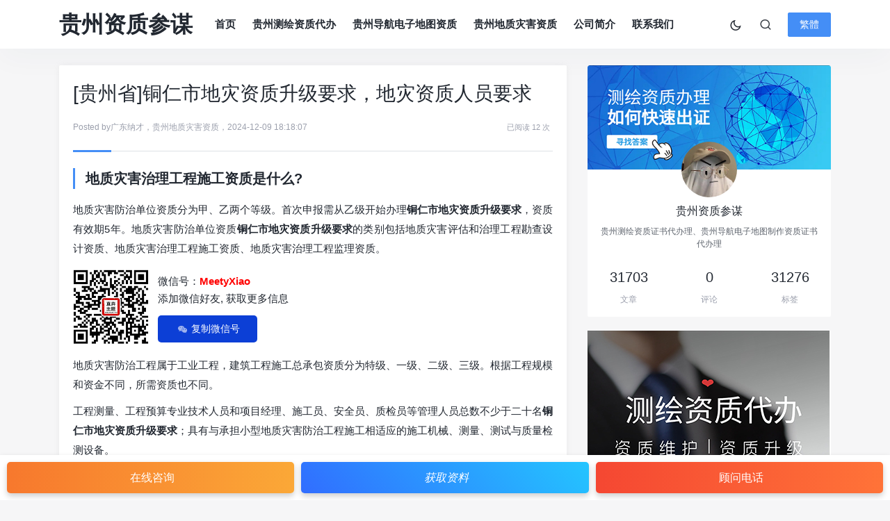

--- FILE ---
content_type: text/html
request_url: https://gz.zizhicanmou.com/gzdzzhzz-31775.html
body_size: 7283
content:
<!DOCTYPE html><html xml:lang="zh-Hans" lang="zh-Hans"><head><meta charset="utf-8"><meta name="applicable-device" content="pc,mobile"><meta name="viewport" content="width=device-width,initial-scale=1.0,user-scalable=no,minimum-scale=1,maximum-scale=1"><link rel="dns-prefetch" href="//q4.qlogo.cn"><link rel="shortcut icon" type="image/x-icon" href="/favicon.ico"/><link rel="apple-touch-icon" sizes="180x180" href="/zb_users/theme/rongkeji/image/jiemianicon.png"/><link rel="apple-touch-icon-precomposed" href="/zb_users/theme/rongkeji/image/jiemianicon.png"/><title>[贵州省]铜仁市地灾资质升级要求，地灾资质人员要求 - 贵州资质参谋</title><meta name="keywords" content="铜仁市地灾资质升级要求"/><meta name="description" content="地质灾害治理工程施工资质是什么? 地质灾害防治单位资质分为甲、乙两个等级。首次申报需从乙级开始办理铜仁市地灾资质升级要求，资质有效期5年。地质灾害防治单位资质铜仁市地灾资质升级要求的类别包括地质灾害评..."/><meta property="bytedance:published_time" content="2024-12-09T18:18:07+08:00" /><meta property="bytedance:updated_time" content="2024-01-30T14:52:59+08:00" /><meta property="og:type" content="article" /><meta property="og:title" content="[贵州省]铜仁市地灾资质升级要求，地灾资质人员要求"><meta property="og:description" content="地质灾害治理工程施工资质是什么? 地质灾害防治单位资质分为甲、乙两个等级。首次申报需从乙级开始办理铜仁市地灾资质升级要求，资质有效期5年。地质灾害防治单位资质铜仁市地灾资质升级要求的类别包括地质灾害评..." /><meta property="og:url" content="https://gz.zizhicanmou.com/gzdzzhzz-31775.html"><meta property="og:updated_time" content="2024-01-30T14:52:59+08:00" /><meta property="og:site_name" content="贵州资质参谋" /><meta property="og:image" content="https://gz.zizhicanmou.com/zb_users/plugin/erx_Weixin/img/zzcm1.jpg"/><meta name="mobile-agent" content="format=html5;url=https://gz.zizhicanmou.com/gzdzzhzz-31775.html"><script type="application/ld+json">{"@context": "https://schema.org","@type": "BreadcrumbList","itemListElement": [{"@type": "ListItem","position": 1,"name": "贵州资质参谋","item": "https://gz.zizhicanmou.com/"},{"@type": "ListItem","position": 2,"name": "贵州地质灾害资质","item": "https://gz.zizhicanmou.com/gzdzzhzz.html"},{"@type": "ListItem","position": 3,"name": "[贵州省]铜仁市地灾资质升级要求，地灾资质人员要求"}]}</script><script type="application/ld+json">{"@context": "https://ziyuan.baidu.com/contexts/cambrian.jsonld","@id": "https://gz.zizhicanmou.com/gzdzzhzz-31775.html","title": "[贵州省]铜仁市地灾资质升级要求，地灾资质人员要求","images": ["https://gz.zizhicanmou.com/zb_users/plugin/erx_Weixin/img/zzcm1.jpg"],"description": "地质灾害治理工程施工资质是什么? 地质灾害防治单位资质分为甲、乙两个等级。首次申报需从乙级开始办理铜仁市地灾资质升级要求，资质有效期5年。地质灾害防治单位资质铜仁市地灾资质升级要求的类别包括地质灾害评...","pubDate": "2024-12-09T18:18:07","upDate": "2024-01-30T14:52:59"}</script><meta name="location" content="province=贵州;city=贵阳;coord=106.674237,26.615088" /><link rel="alternate" type="application/rss+xml" href="/feed.php" title="贵州资质参谋"><script type='text/javascript' src="/zb_system/script/jquery-2.2.4.min.js"></script><script type='text/javascript' src="/zb_system/script/zblogphp.js"></script><script type='text/javascript' src="/zb_system/script/c_html_js_add.php"></script><link rel="stylesheet" href="/zb_users/theme/rongkeji/style/style.css" type="text/css" charset="utf-8"/><link rel="stylesheet" href="/zb_users/plugin/tx_form/style/css/txcstx.min.css?t=20231117"><style>:root {--tx-form-bg: #f7fafd;--tx-form-color: #ffb223;--tx-form-border: #;--tx-form-radius: 3px;}</style><link rel="stylesheet" href="/zb_users/plugin/erx_Weixin/css/style.css?v=1.9.3"><script src="/zb_users/plugin/erx_Weixin/script.php"></script><script type="text/javascript" src="/zb_users/plugin/kzwl_img/spotlight.bundle.js"></script></head><body class=""><header class="header"><nav class="navbar navbar-expand-lg shadow"><div class="container"><a href="/" class="order-2" aria-label="贵州资质参谋"> 贵州资质参谋 </a><button class="navbar-toggler order-1" type="button" id="sidebarCollapse"><i class="text-xl iconfont icon-menu-line"></i></button><button class="navbar-toggler nav-search order-3 collapsed" data-target="#navbar-search" data-toggle="collapse" aria-expanded="false" aria-controls="navbar-search"><i class="text-xl iconfont icon-search-line"></i><i class="text-xl iconfont icon-close-fill"></i></button><div class="collapse navbar-collapse order-md-2" id="monavber" data-type="article" data-infoid="5"><ul class="navbar navbar-nav main-menu ml-4 mr-auto"><li class="navbar-item"><a href="/" title="贵州资质参谋官网">首页</a></li><li class="navbar-item"><a href="/gzchzz.html" title="贵州测绘资质代办">贵州测绘资质代办</a></li><li class="navbar-item"><a href="/gzdhdzdt.html" title="贵州导航电子地图资质">贵州导航电子地图资质</a></li><li class="navbar-item"><a href="/gzdzzhzz.html" title="贵州地质灾害资质">贵州地质灾害资质</a></li><li class="navbar-item"><a href="/3.html" title="公司简介">公司简介</a></li><li class="navbar-item"><a href="/4.html" title="联系我们">联系我们</a></li></ul><ul class="navbar-nav"><li class="nav-item"><a class="btn btn-link nav-switch-dark-mode" onclick="switchNightMode()"><span class=" icon-light-mode" data-toggle="tooltip" data-placement="bottom"><i class="text-lg iconfont icon-moon-line"></i></span><span class="icon-dark-mode" data-toggle="tooltip" data-placement="bottom"><i class="text-lg text-warning iconfont icon-moon-fill"></i></span></a></li><li class="nav-item"><a class="btn btn-link btn-icon nav-search collapsed" href="#navbar-search" data-toggle="collapse" title="站内搜索" aria-expanded="false" aria-controls="navbar-search"><span data-toggle="tooltip" data-placement="bottom"><i class="text-lg iconfont icon-search-line"></i><i class="text-lg iconfont icon-close-fill"></i></span></a></li><li class="nav-item" style="margin-left: 15px;"><a class="btn btn-primary btn-xs" href="javascript:translatePage();" id="zh_language"> 繁體 </a></li></ul></div></div></nav><div class="mobile-sidebar"><div class="mobile-sidebar-header"><div class="mobile-sidebar-author-cover"><div class="media media-2x1"><div class="media-content" style="background-image:url('https://gz.zizhicanmou.com/zb_users/theme/rongkeji/image/txbeijing.jpg')"></div><div class="media-overlay overlay-top align-items-center p-3"><div class="flex-fill"></div><div class="btn-group btn-group-sm btn-group-rounded"><button type="button" class="btn btn-link nav-switch-dark-mode" onclick="switchNightMode()"><span class="icon-light-mode"><i class="d-block text-xl iconfont icon-moon-fill "></i></span><span class="icon-dark-mode"><i class="d-block text-xl text-warning iconfont icon-moon-fill "></i></span></button><button type="button" class="btn btn-link sidebar-close"><i class="d-block text-xl iconfont icon-close-circle-fill"></i></button></div></div></div></div><div class="mobile-sidebar-author-body"><div class="mobile-sidebar-author-avatar"><a class="flex-avatar mx-2 w-64 bg-light border border-2 border-white"><img src="/zb_users/theme/rongkeji/image/zavatar.png" width="60" height="60" alt="贵州资质参谋"/> </a></div><div class="mobile-sidebar-author-meta"><div class="h6 mt-2 mb-3">贵州资质参谋</div><div class="row no-gutters text-center"></div></div></div></div><ul class="mobile-sidebar-menu nav flex-column"><li class="navbar-item"><a href="/" title="贵州资质参谋官网">首页</a></li><li class="navbar-item"><a href="/gzchzz.html" title="贵州测绘资质代办">贵州测绘资质代办</a></li><li class="navbar-item"><a href="/gzdhdzdt.html" title="贵州导航电子地图资质">贵州导航电子地图资质</a></li><li class="navbar-item"><a href="/gzdzzhzz.html" title="贵州地质灾害资质">贵州地质灾害资质</a></li><li class="navbar-item"><a href="/3.html" title="公司简介">公司简介</a></li><li class="navbar-item"><a href="/4.html" title="联系我们">联系我们</a></li></ul></div><div class="navbar-search collapse" id="navbar-search"><div class="container"><form action="/zb_system/cmd.php?act=search" method="post" class="searchform shadow" role="search"><label class="input-group"><input class="form-control" type="text" placeholder="填写相关内容关键词" value="" aria-label="Search" required="required" name="q" ><div class="input-group-append"><button class="btn btn-nostyle" type="submit"><i class="text-lg iconfont icon-search-line"></i></button></div></label></form></div></div></header><div class="list-banner pt-md-3 "><div class="container"><div class="list-item card-plain"> </div></div></div><main class="py-2 py-md-2 pb-3" style="transform: none"><div class="container" style="transform: none"><div class="row" style="transform: none"><div class="col-lg-8"><div class="post card" itemscope itemType="http://schema.org/BlogPosting"><section class="card-body"><div class="post-header border-bottom mb-4 pb-4"><h1 class="h3 mb-3" itemprop="headline">[贵州省]铜仁市地灾资质升级要求，地灾资质人员要求</h1><div class="meta d-flex align-items-center text-xs text-muted"><div><div class="d-inline-block" itemprop="author" itemscope="" itemtype="https://schema.org/Person"> Posted by<a href="/" target="_blank" class="text-muted" itemprop="url"><span itemprop="name">广东纳才</span></a>，<a href="/gzdzzhzz.html" target="_blank" class="text-muted" rel="category">贵州地质灾害资质</a>，<time class="d-inline-block" datetime="2024-12-09 18:18:07" itemprop="datePublished">2024-12-09 18:18:07</time></div></div><div class="ml-auto text-sm yincang"><span class="mx-1"><small>已阅读 12 次</small></span></div></div><div class="border-theme bg-primary"></div></div><article class="post-content"><h2 id="地质灾害治理工程施工资质是什么?">地质灾害治理工程施工资质是什么?</h2><p>地质灾害防治单位资质分为甲、乙两个等级。首次申报需从乙级开始办理<strong>铜仁市地灾资质升级要求</strong>，资质有效期5年。地质灾害防治单位资质<strong>铜仁市地灾资质升级要求</strong>的类别包括地质灾害评估和治理工程勘查设计资质、地质灾害治理工程施工资质、地质灾害治理工程监理资质。</p><div class="erx-weixin-insert"><img src="/zb_users/plugin/erx_Weixin/img/zzcm1.jpg" class="erxshow qrcode-ez"><div class="erx-insert-wrap"><span class="erx-wx-user">微信号：<em>MeetyXiao</em></span><br><span class="erx-wx-tip">添加微信好友, 获取更多信息</span><br><span class="erx-wx-btn erx-wx-show" data-clipboard-text="MeetyXiao"><i class="erxwxiconfont erx-wx-icon-weixin"></i>复制微信号</span></div></div><p>地质灾害防治工程属于工业工程，建筑工程施工总承包资质分为特级、一级、二级、三级。根据工程规模和资金不同，所需资质也不同。</p><p>工程测量、工程预算专业技术人员和项目经理、施工员、安全员、质检员等管理人员总数不少于二十名<strong>铜仁市地灾资质升级要求</strong>；具有与承担小型地质灾害防治工程施工相适应的施工机械、测量、测试与质量检测设备。</p><p>在地质灾害易发区内从事工程建设，应当在可行性研究阶段进行地质灾害评估工作！这方面单位比较多，具体可以咨询当地国土部门。</p><p style="text-align: center"><img src="/zb_users/upload/editor/water/2024-01-30/65b8979069eb2.jpeg"></p><p></p></article><div class="tag-wrap"><a href="/tags-31344.html" title="铜仁市地灾资质升级要求" target="_blank" rel="tag">铜仁市地灾资质升级要求</a></div></section><div class="card-footer text-center"><a href="javascript:" style="color: #FFF !important;" data-img="https://gz.zizhicanmou.com/zb_users/cache/theme/rongkeji/qr/cache9416c35615b6dfdeae2197f7f977d112.png" data-title="手机扫一扫继续阅读" data-desc="微信或浏览器均可" class="single-popup shangzan text-muted text-xs"> 手机浏览 </a></div></div><div class="post card block d-flex p-4"><span class="d-inline-block text-muted mr-2 fanpian pb-2 mb-2"> # 上一篇：<a href="/gzdzzhzz-4567.html" rel="prev">[贵州省]地灾资质如何延续，地灾资质取消了吗?</a></span><span class="d-inline-block text-muted mr-2 fanpian"> # 下一篇：<a href="/gzdzzhzz-31370.html" rel="next">[贵州省]贵州省地灾监理资质申请，贵州地质灾害监理</a></span></div><section class="comments" id="comment"><div class="card"><div class="card-body pt-4"><div class="mb-3 dt"> 文章评论<small class="font-theme text-muted">(0)</small></div><div id="commentszbpmy" style="text-align: center;"><h5>评论已关闭！</h5></div></div></div></section></div><div class="sidebar col-lg-4 d-none d-lg-block"><div class="theiaStickySidebar"><dl class="function" id="rongkeji_User"><dt style="display:none;"></dt><dd class="function_c"><div><div class="widget-author-cover"><div class="media media-21x9"><div class="media-content" style="background-image:url(https://gz.zizhicanmou.com/zb_users/theme/rongkeji/image/txbeijing.jpg)"></div></div><div class="widget-author-avatar"><div class="flex-avatar w-80"><img alt="贵州资质参谋" src="/zb_users/theme/rongkeji/image/zavatar.png" class="avatar" height="80" width="80"></div></div></div><div class="widget-author-meta text-center"><div class="p-3"><div class="h6 mb-2">贵州资质参谋</div><div class="text-xs text-secondary mb-4">贵州测绘资质证书代办理、贵州导航电子地图制作资质证书代办理</div><div class="row g-0 text-center"><div class="col"><div class="font-theme h5">31703</div><div class="text-xs text-muted">文章</div></div><div class="col"><div class="font-theme h5">0</div><div class="text-xs text-muted">评论</div></div><div class="col"><div class="font-theme h5">31276</div><div class="text-xs text-muted">标签</div></div></div></div></div></div></dd></dl><dl class="function" id="rongkeji_tuwenad"><dt style="display:none;"></dt><dd class="function_c"><div><a href="https://www.zizhicanmou.com/" target="_blank" rel="nofollow"><img src="/zb_users/theme/rongkeji/image/350.jpg" width="350" height="350" alt="图文广告"></a></div></dd></dl></div></div></div></div></main><footer class="footer bg-dark py-3 py-lg-4"><div class="container"><div class="d-md-flex flex-md-fill align-items-md-center"><div class="d-md-flex flex-md-column"><ul class="footer-menu"><li><a href="https://ah.zizhicanmou.com/" target="_blank">安徽测绘资质代办</a></li><li><a href="https://bj.zizhicanmou.com/" target="_blank">北京测绘资质代办</a></li><li><a href="https://fj.zizhicanmou.com/" target="_blank">福建测绘资质代办</a></li><li><a href="https://gs.zizhicanmou.com/" target="_blank">甘肃测绘资质代办</a></li><li><a href="https://gd.zizhicanmou.com/" target="_blank">广东测绘资质代办</a></li><li><a href="https://gx.zizhicanmou.com/" target="_blank">广西测绘资质代办</a></li><li><a href="/" target="_blank">贵州测绘资质代办</a></li><li><a href="https://hi.zizhicanmou.com/" target="_blank">海南测绘资质代办</a></li><li><a href="https://he.zizhicanmou.com/" target="_blank">河北测绘资质代办</a></li><li><a href="https://ha.zizhicanmou.com/" target="_blank">河南测绘资质代办</a></li><li><a href="https://hb.zizhicanmou.com/" target="_blank">湖北测绘资质代办</a></li><li><a href="https://hn.zizhicanmou.com/" target="_blank">湖南测绘资质代办</a></li><li><a href="https://jl.zizhicanmou.com/" target="_blank">吉林测绘资质代办</a></li><li><a href="https://js.zizhicanmou.com/" target="_blank">江苏测绘资质代办</a></li><li><a href="https://jx.zizhicanmou.com/" target="_blank">江西测绘资质代办</a></li><li><a href="https://ln.zizhicanmou.com/" target="_blank">辽宁测绘资质代办</a></li><li><a href="https://nx.zizhicanmou.com/" target="_blank">宁夏测绘资质代办</a></li><li><a href="https://qh.zizhicanmou.com/" target="_blank">青海测绘资质代办</a></li><li><a href="https://sd.zizhicanmou.com/" target="_blank">山东测绘资质代办</a></li><li><a href="https://sx.zizhicanmou.com/" target="_blank">山西测绘资质代办</a></li><li><a href="https://sn.zizhicanmou.com/" target="_blank">陕西测绘资质代办</a></li><li><a href="https://sh.zizhicanmou.com/" target="_blank">上海测绘资质代办</a></li><li><a href="https://sc.zizhicanmou.com/" target="_blank">四川测绘资质代办</a></li><li><a href="https://yn.zizhicanmou.com/" target="_blank">云南测绘资质代办</a></li><li><a href="https://zj.zizhicanmou.com/" target="_blank">浙江测绘资质代办</a></li><li><a href="https://cq.zizhicanmou.com/" target="_blank">重庆测绘资质代办</a></li><li><a href="https://tj.zizhicanmou.com/" target="_blank">天津测绘资质代办</a></li><li><a href="https://hl.zizhicanmou.com/" target="_blank">黑龙江测绘资质代办</a></li><li><a href="https://nm.zizhicanmou.com/" target="_blank">内蒙古测绘资质代办</a></li></ul><div class="footer-copyright text-xs"><a href="https://beian.miit.gov.cn/" target="_blank" rel="nofollow">粤ICP备11096293号-7</a><div class="d-inline-block mx-1 mx-md-2"><i class="text-primary">·</i></div><img src="beianico.png"><a target="_blank" rel="nofollow" href="http://www.beian.gov.cn/portal/registerSystemInfo?recordcode=44030402005720" >粤公网安备44030402005720号</a></div><div class="footer-copyright text-xs foottop"> 深圳市行域信息技术有限公司版权所有<div class="d-inline-block mx-1 mx-md-2"><i class="text-primary">·</i></div>程序由<a href="https://www.zblogcn.com/" title="Z-BlogPHP 1.7.4 Build 173430" target="_blank" rel="noopener noreferrer">Z-BlogPHP</a>驱动<div class="d-inline-block mx-1 mx-md-2 yincang"><i class="text-primary yincang">·</i></div><a class="yincang" href="/sitemap/map.xml" target="_blank" rel="nofollow">Sitemap</a></div></div><div class="flex-md-fill"></div><div class="mt-3 mt-md-0"> </div></div><div class="footer-links border-top border-secondary pt-3 mt-3 text-xs"><span>声明：本站所有内容均来自网络，若无意侵犯到您的权利，请联系我们及时删除！</span></div></div></footer><a href="javascript:void(0)" id="scroll_to_top" class="btn btn-primary btn-icon scroll-to-top"><span><i class="text-lg iconfont icon-arrow-up-fill"></i></span></a><div class="mobile-overlay"></div><script>var cookieDomain="https://gz.zizhicanmou.com/";</script><script type='text/javascript' src="/zb_users/theme/rongkeji/script/tw_cn.js"></script><script type='text/javascript' src="/zb_users/theme/rongkeji/script/theme.js"></script><div class="new_footer"><a href="https://tb.53kf.com/code/client/22634fdf91683b75185e18e5127fef742/1" class="zixun_btn openZoosUrl" rel="nofollow"><img src="https://gz.nacaiwang.com/zb_users/theme/shubiao/img/m_footer2.png" alt=""><span>在线咨询</span></a><a href="javascript:;" class="txformejectobj" style="background: linear-gradient(227deg, #24c5ff, #316dff)" data-name="" data-id="获取资料"><img src="https://gz.nacaiwang.com/zb_users/theme/shubiao/img/m_footer6.png" alt=""><em>获取资料</em></a><a href="tel:13823579804" data-house="" data-type="网站底部点击电话" data-page="网站底部" data-tel="13823579804" class="click_tel btn_orange"><img src="https://gz.nacaiwang.com/zb_users/theme/shubiao/img/m_footer4-1.gif" alt="">顾问电话</a></div><style>.new_footer { display: flex; flex-direction: row; justify-content: space-around; padding: 10px; text-align: center; box-shadow: 0 4px 8px 0 rgba(0,0,0,0.2); position: fixed;; bottom: 0; background-color: #fff; width: 100%; } .new_footer a { flex: 1; height: 45px; line-height: 45px; margin-right: 10px; font-size: 16px; border-radius: 5px; color: #fff; box-shadow: 0 4px 8px 0 rgba(0,0,0,0.2); } .new_footer a.btn_orange { background: linear-gradient(90deg, #f54732, #ff7338); margin-right: 0; } .new_footer a.btn_blue { background: linear-gradient(227deg, #24c5ff, #316dff); } .new_footer a.zixun_btn { background: linear-gradient(90deg, #F7782D, #FBA837); } .new_footer a img { width: 22px; margin-right: 5px; } </style><script>var tx_form_tips_obj={qtx:"请填写",email_tips:"邮箱格式不正确！请重新填写",phone_tips:"手机号码格式不正确！请重新填写",verification_tips:"验证未通过",submitting:"提交中",submit:"立即获取",error_tips:"参数错误，请联系管理员！",success_up:"上传成功",error_up:"上传失败",error_limt:"您的操作太频繁了，请稍后尝试"};</script><script src="/zb_users/plugin/tx_form/style/js/txcstx.min.js?t=20241125"></script><div class="tx-form-box tx-form-pop-box " data-type="1"><div><section class="tx-form-pop-box-title"><h2>获取条件/费用/流程等资料</h2><p>系统默认1分钟内发送相关资料（请查收短信）</p></section><ul><form class="tx-form-main" onsubmit="return false" action="#" method="post"><input type="reset" style="display:none;"><li><label class="tx-label ">您的称呼</label><input type="text" name="d1" class="tx-input txform-d1" value="" placeholder="请填写您的称呼" data-choice="optional"></li><li><label class="tx-label tx-label-necessary">您的电话</label><input type="text" name="d2" maxlength="11" class="tx-input txform-d2" value="" placeholder="请填写您的电话" data-choice="phone"></li><li><label class="tx-label ">办理专业</label><input type="text" name="d3" class="tx-input txform-d3" value="" placeholder="请填写办理专业" data-choice="optional"></li><li><button type="submit" class="tx-btn" onclick="return txformsubmit(this);">立即获取</button></li></form></ul><a href="javascript:;" class="tx-form-pop-off">×</a></div><span class="tx-form-pop-off1 "></span></div><script>var _hmt=_hmt || []; (function() { var hm=document.createElement("script"); hm.src="https://hm.baidu.com/hm.js?48b4b6585078b7076a2c5495669b6154"; var s=document.getElementsByTagName("script")[0]; s.parentNode.insertBefore(hm, s); })(); </script><script>(function() {var _53code=document.createElement("script");_53code.src="https://tb.53kf.com/code/code/22634fdf91683b75185e18e5127fef742/1";var s=document.getElementsByTagName("script")[0]; s.parentNode.insertBefore(_53code, s);})();</script><div id="ly_cache" data-id="31775" data-end="1767423925"></div></body></html><!--ly_cache 2025-12-04 15:05:25-->

--- FILE ---
content_type: text/css
request_url: https://gz.zizhicanmou.com/zb_users/theme/rongkeji/style/style.css
body_size: 50583
content:
@font-face {
	font-family: "iconfont";
	src: url('../fonts/iconfont.eot?') format('embedded-opentype'), url('../fonts/iconfont.woff') format('woff'), url('../fonts/iconfont.ttf') format('truetype');
	font-display: swap
}

.iconfont {
	font-family: "iconfont";
	font-style: normal
}

.icon-hash:before {
	content: ""
}

.icon-hash-outline:before {
	content: ""
}

.icon-close-circle-fill:before {
	content: ""
}

.icon-settings-line1:before {
	content: ""
}

.icon-account-pin-circle-line:before {
	content: ""
}

.icon-file-list--line:before {
	content: ""
}

.icon-file-baidupan:before {
	content: ""
}

.icon-copyright:before {
	content: ""
}

.icon-arrow-down-s-line:before {
	content: ""
}

.icon-arrow-up-s-line:before {
	content: ""
}

.icon-vip-crown--fill:before {
	content: ""
}

.icon-vip-crown--line:before {
	content: ""
}

.icon-vip-crown-fill:before {
	content: ""
}

.icon-vip-crown-line:before {
	content: ""
}

.icon-vip-line:before {
	content: ""
}

.icon-vip-fill:before {
	content: ""
}

.icon-k-line:before {
	content: ""
}

.icon-hd-line:before {
	content: ""
}

.icon-image-line:before {
	content: ""
}

.icon-hq-line:before {
	content: ""
}

.icon-movie--line:before {
	content: ""
}

.icon-vidicon-line:before {
	content: ""
}

.icon-file-lock-line:before {
	content: ""
}

.icon-file-code-line:before {
	content: ""
}

.icon-file-music-line:before {
	content: ""
}

.icon-file-ppt-line:before {
	content: ""
}

.icon-file-zip-line:before {
	content: ""
}

.icon-file-word-line:before {
	content: ""
}

.icon-numbers-line:before {
	content: ""
}

.icon-price-tag--fill:before {
	content: ""
}

.icon-price-tag--line:before {
	content: ""
}

.icon-weixin:before {
	content: ""
}

.icon-weibo:before {
	content: ""
}

.icon-qq:before {
	content: ""
}

.icon-share-box-fill:before {
	content: ""
}

.icon-share-circle-fill:before {
	content: ""
}

.icon-share-forward-fill:before {
	content: ""
}

.icon-message--fill:before {
	content: ""
}

.icon-money-dollar-circle-fill:before {
	content: ""
}

.icon-user-star-line:before {
	content: ""
}

.icon-exchange-dollar-fill:before {
	content: ""
}

.icon-download--line:before {
	content: ""
}

.icon-download-line:before {
	content: ""
}

.icon-music-line:before {
	content: ""
}

.icon-music-fill:before {
	content: ""
}

.icon-play-fill:before {
	content: ""
}

.icon-play-line:before {
	content: ""
}

.icon-file-text-line:before {
	content: ""
}

.icon-account-circle-line:before {
	content: ""
}

.icon-edit-box-line:before {
	content: ""
}

.icon-t-box-line:before {
	content: ""
}

.icon-login-box-line:before {
	content: ""
}

.icon-shut-down-line:before {
	content: ""
}

.icon-double-quotes-r:before {
	content: ""
}

.icon-double-quotes-l:before {
	content: ""
}

.icon-mail-fill:before {
	content: ""
}

.icon-mail-line:before {
	content: ""
}

.icon-send-plane-line:before {
	content: ""
}

.icon-send-plane-fill1:before {
	content: ""
}

.icon-twitter:before {
	content: ""
}

.icon-facebook:before {
	content: ""
}

.icon-instagram-fill:before {
	content: ""
}

.icon-radio-button-line:before {
	content: ""
}

.icon-settings-line:before {
	content: ""
}

.icon-lightbulb-flash-line:before {
	content: ""
}

.icon-lightbulb-line:before {
	content: ""
}

.icon-arrow-left-s-line:before {
	content: ""
}

.icon-arrow-right-s-line:before {
	content: ""
}

.icon-close-fill:before {
	content: ""
}

.icon-search-line:before {
	content: ""
}

.icon-left:before {
	content: ""
}

.icon-right:before {
	content: ""
}

.icon-send-plane-fill:before {
	content: ""
}

.icon-message--line:before {
	content: ""
}

.icon-qq-fill:before {
	content: ""
}

.icon-weibo-fill:before {
	content: ""
}

.icon-wechat-fill:before {
	content: ""
}

.icon-eye-line:before {
	content: ""
}

.icon-heart-line:before {
	content: ""
}

.icon-qr-scan--line:before {
	content: ""
}

.icon-share-circle-line:before {
	content: ""
}

.icon-thumb-up-fill:before {
	content: ""
}

.icon-thumb-up-line:before {
	content: ""
}

.icon-menu-line:before {
	content: ""
}

.icon-moon-fill:before {
	content: ""
}

.icon-moon-line:before {
	content: ""
}

.icon-arrow-up-fill:before {
	content: ""
}

html {
	box-sizing: border-box;
	-webkit-text-size-adjust: 100%;
	-webkit-tap-highlight-color: transparent
}

html::-webkit-scrollbar {
	width: 8px;
	height: 8px
}

html::-webkit-scrollbar-track {
	background: #b3b1b1;
	border-radius: 8px
}

html::-webkit-scrollbar-thumb {
	background: #888;
	border-radius: 8px
}

html::-webkit-scrollbar-thumb:hover {
	background: #646464;
	border-radius: 8px
}

html::-webkit-scrollbar-thumb:active {
	background: #444;
	border-radius: 8px
}

*,
::after,
::before {
	box-sizing: border-box
}

article,
aside,
figcaption,
figure,
footer,
header,
hgroup,
main,
nav,
section {
	display: block
}

body {
	margin: 0;
	vertical-align: baseline;
	word-wrap: break-word;
	color: #222831;
	background-color: #f6f6f7;
	font-family: "Open Sans", "Hiragino Sans GB", "Microsoft YaHei", "WenQuanYi Micro Hei", Arial, Verdana, Tahoma, sans-serif;
	font-size: .9375rem;
	font-weight: 500;
	line-height: 1.5;
	text-align: left;
	-webkit-font-smoothing: antialiased;
	box-sizing: border-box
}

[tabindex="-1"]:focus {
	outline: 0 !important
}

hr {
	box-sizing: content-box;
	height: 0;
	overflow: visible
}

h1,
h2,
h3,
h4,
h5,
h6 {
	margin-top: 0;
	margin-bottom: .5rem
}

p {
	margin-top: 0;
	margin-bottom: 1rem
}

dl,
ol,
ul {
	margin-top: 0;
	margin-bottom: 1rem
}

ol ol,
ol ul,
ul ol,
ul ul {
	margin-bottom: 0
}

dt {
	font-weight: 700
}

.dt {
	font-weight: 700
}

dd {
	margin-bottom: .5rem;
	margin-left: 0
}

blockquote {
	margin: 0 0 1rem
}

b,
strong {
	font-weight: bolder
}

small {
	font-size: 80%
}

a {
	color: #007bff;
	text-decoration: none;
	background-color: transparent
}

a:hover {
	color: #0056b3;
	text-decoration: underline
}

a:not([href]):not([tabindex]) {
	color: inherit;
	text-decoration: none
}

a:not([href]):not([tabindex]):focus,
a:not([href]):not([tabindex]):hover {
	color: inherit;
	text-decoration: none
}

a:not([href]):not([tabindex]):focus {
	outline: 0
}

code,
kbd,
pre,
samp {
	font-size: 1em
}

pre {
	margin-top: 0;
	margin-bottom: 1rem;
	overflow: auto
}

figure {
	margin: 0 0 1rem
}

img {
	vertical-align: middle;
	border-style: none
}

svg {
	overflow: hidden;
	vertical-align: middle
}

table {
	border-collapse: collapse
}

caption {
	padding-top: .75rem;
	padding-bottom: .75rem;
	color: #6c757d;
	text-align: left;
	caption-side: bottom
}

th {
	text-align: inherit
}

button {
	border-radius: 0
}

button:focus {
	outline: 1px dotted;
	outline: 5px auto -webkit-focus-ring-color
}

button,
input,
optgroup,
select,
textarea {
	margin: 0;
	font-family: inherit;
	font-size: inherit;
	line-height: inherit
}

button,
input {
	overflow: visible
}

button,
select {
	text-transform: none
}

select {
	word-wrap: normal
}

[type=button],
[type=reset],
[type=submit],
button {
	-webkit-appearance: button
}

[type=button]:not(:disabled),
[type=reset]:not(:disabled),
[type=submit]:not(:disabled),
button:not(:disabled) {
	cursor: pointer
}

[type=button]::-moz-focus-inner,
[type=reset]::-moz-focus-inner,
[type=submit]::-moz-focus-inner,
button::-moz-focus-inner {
	padding: 0;
	border-style: none
}

input[type=checkbox],
input[type=radio] {
	box-sizing: border-box;
	padding: 0
}

input[type=date],
input[type=datetime-local],
input[type=month],
input[type=time] {
	-webkit-appearance: listbox
}

textarea {
	overflow: auto;
	resize: vertical
}

fieldset {
	min-width: 0;
	padding: 0;
	margin: 0;
	border: 0
}

legend {
	display: block;
	width: 100%;
	max-width: 100%;
	padding: 0;
	margin-bottom: .5rem;
	font-size: 1.5rem;
	line-height: inherit;
	color: inherit;
	white-space: normal
}

progress {
	vertical-align: baseline
}

[type=number]::-webkit-inner-spin-button,
[type=number]::-webkit-outer-spin-button {
	height: auto
}

[type=search] {
	outline-offset: -2px;
	-webkit-appearance: none
}

[type=search]::-webkit-search-decoration {
	-webkit-appearance: none
}

::-webkit-file-upload-button {
	font: inherit;
	-webkit-appearance: button
}

output {
	display: inline-block
}

summary {
	display: list-item;
	cursor: pointer
}

template {
	display: none
}

[hidden] {
	display: none !important
}

.h1,
.h2,
.h3,
.h4,
.h5,
.h6,
h1,
h2,
h3,
h4,
h5,
h6 {
	margin-bottom: .5rem;
	font-weight: 500;
	line-height: 1.2
}

.h1,
h1 {
	font-size: 2.5rem
}

.h2,
h2 {
	font-size: 2rem
}

.h3,
h3 {
	font-size: 1.75rem
}

.h4,
h4 {
	font-size: 1.5rem
}

.h5,
h5 {
	font-size: 1.25rem
}

.h6,
h6 {
	font-size: 1rem
}

.lead {
	font-size: 1.25rem;
	font-weight: 300
}

.display-1 {
	font-size: 6rem;
	font-weight: 300;
	line-height: 1.2
}

.display-2 {
	font-size: 5.5rem;
	font-weight: 300;
	line-height: 1.2
}

.display-3 {
	font-size: 4.5rem;
	font-weight: 300;
	line-height: 1.2
}

.display-4 {
	font-size: 3.5rem;
	font-weight: 300;
	line-height: 1.2
}

hr {
	margin-top: 1rem;
	margin-bottom: 1rem;
	border: 0;
	border-top: 1px solid rgba(0, 0, 0, .1)
}

.small,
small {
	font-size: 80%;
	font-weight: 400
}

.mark,
mark {
	padding: .2em;
	background-color: #fcf8e3
}

.list-unstyled {
	padding-left: 0;
	list-style: none
}

.list-inline {
	padding-left: 0;
	list-style: none
}

.list-inline-item {
	display: inline-block
}

.list-inline-item:not(:last-child) {
	margin-right: .5rem
}

.initialism {
	font-size: 90%;
	text-transform: uppercase
}

.blockquote {
	margin-bottom: 1rem;
	font-size: 1.25rem
}

.blockquote-footer {
	display: block;
	font-size: 80%;
	color: #6c757d
}

.blockquote-footer::before {
	content: "— "
}

.img-fluid {
	max-width: 100%;
	height: auto
}

.img-thumbnail {
	padding: .25rem;
	background-color: #fff;
	border: 1px solid #dee2e6;
	border-radius: .25rem;
	max-width: 100%;
	height: auto
}

.figure {
	display: inline-block
}

.figure-img {
	margin-bottom: .5rem;
	line-height: 1
}

.figure-caption {
	font-size: 90%;
	color: #6c757d
}

code {
	font-size: 87.5%;
	color: #e83e8c;
	word-break: break-word
}

a>code {
	color: inherit
}

pre {
	display: block;
	font-size: 87.5%;
	color: #212529
}

pre code {
	font-size: inherit;
	color: inherit;
	word-break: normal
}

.pre-scrollable {
	max-height: 340px;
	overflow-y: scroll
}

.container {
	width: 100%;
	padding-right: 15px;
	padding-left: 15px;
	margin-right: auto;
	margin-left: auto
}

.foottop {
	margin-top: 12px
}

@media(min-width:576px) {
	.container {
		max-width: 540px
	}
}

@media(min-width:768px) {
	.container {
		max-width: 720px
	}
}

@media(max-width:767.98px) {
	.yincang {
		display: none
	}

	footer {
		text-align: center
	}

	.footer-menu {
		margin-left: 16px
	}
}

@media(min-width:992px) {
	.container {
		max-width: 960px
	}
}

@media(min-width:1200px) {
	.container {
		max-width: 1140px
	}
}

.container-fluid {
	width: 100%;
	padding-right: 15px;
	padding-left: 15px;
	margin-right: auto;
	margin-left: auto
}

.row {
	display: -ms-flexbox;
	display: flex;
	-ms-flex-wrap: wrap;
	flex-wrap: wrap;
	margin-right: -15px;
	margin-left: -15px
}

.no-gutters {
	margin-right: 0;
	margin-left: 0
}

.no-gutters>.col,
.no-gutters>[class*=col-] {
	padding-right: 0;
	padding-left: 0
}

.col,
.col-1,
.col-10,
.col-11,
.col-12,
.col-2,
.col-3,
.col-4,
.col-5,
.col-6,
.col-7,
.col-8,
.col-9,
.col-auto,
.col-lg,
.col-lg-1,
.col-lg-10,
.col-lg-11,
.col-lg-12,
.col-lg-2,
.col-lg-3,
.col-lg-4,
.col-lg-5,
.col-lg-6,
.col-lg-7,
.col-lg-8,
.col-lg-9,
.col-lg-auto,
.col-md,
.col-md-1,
.col-md-10,
.col-md-11,
.col-md-12,
.col-md-2,
.col-md-3,
.col-md-4,
.col-md-5,
.col-md-6,
.col-md-7,
.col-md-8,
.col-md-9,
.col-md-auto,
.col-sm,
.col-sm-1,
.col-sm-10,
.col-sm-11,
.col-sm-12,
.col-sm-2,
.col-sm-3,
.col-sm-4,
.col-sm-5,
.col-sm-6,
.col-sm-7,
.col-sm-8,
.col-sm-9,
.col-sm-auto,
.col-xl,
.col-xl-1,
.col-xl-10,
.col-xl-11,
.col-xl-12,
.col-xl-2,
.col-xl-3,
.col-xl-4,
.col-xl-5,
.col-xl-6,
.col-xl-7,
.col-xl-8,
.col-xl-9,
.col-xl-auto {
	position: relative;
	width: 100%;
	padding-right: 15px;
	padding-left: 15px
}

.post {
	display: none
}

.col {
	-ms-flex-preferred-size: 0;
	flex-basis: 0;
	-ms-flex-positive: 1;
	flex-grow: 1;
	max-width: 100%
}

.col-auto {
	-ms-flex: 0 0 auto;
	flex: 0 0 auto;
	width: auto;
	max-width: 100%
}

.col-1 {
	-ms-flex: 0 0 8.333333%;
	flex: 0 0 8.333333%;
	max-width: 8.333333%
}

.col-2 {
	-ms-flex: 0 0 16.666667%;
	flex: 0 0 16.666667%;
	max-width: 16.666667%
}

.col-3 {
	-ms-flex: 0 0 25%;
	flex: 0 0 25%;
	max-width: 25%
}

.col-4 {
	-ms-flex: 0 0 33.333333%;
	flex: 0 0 33.333333%;
	max-width: 33.333333%
}

.col-5 {
	-ms-flex: 0 0 41.666667%;
	flex: 0 0 41.666667%;
	max-width: 41.666667%
}

.col-6 {
	-ms-flex: 0 0 50%;
	flex: 0 0 50%;
	max-width: 50%
}

.col-7 {
	-ms-flex: 0 0 58.333333%;
	flex: 0 0 58.333333%;
	max-width: 58.333333%
}

.col-8 {
	-ms-flex: 0 0 66.666667%;
	flex: 0 0 66.666667%;
	max-width: 66.666667%
}

.col-9 {
	-ms-flex: 0 0 75%;
	flex: 0 0 75%;
	max-width: 75%
}

.col-10 {
	-ms-flex: 0 0 83.333333%;
	flex: 0 0 83.333333%;
	max-width: 83.333333%
}

.col-11 {
	-ms-flex: 0 0 91.666667%;
	flex: 0 0 91.666667%;
	max-width: 91.666667%
}

.col-12 {
	-ms-flex: 0 0 100%;
	flex: 0 0 100%;
	max-width: 100%
}

.order-first {
	-ms-flex-order: -1;
	order: -1
}

.order-last {
	-ms-flex-order: 13;
	order: 13
}

.order-0 {
	-ms-flex-order: 0;
	order: 0
}

.order-1 {
	order: 1
}

.order-2 {
	order: 2;
	font-size: xx-large;
	font-weight: bold
}

.order-3 {
	order: 3
}

.order-4 {
	order: 4
}

.order-5 {
	order: 5
}

.offset-1 {
	margin-left: 8.333333%
}

.offset-2 {
	margin-left: 16.666667%
}

.offset-3 {
	margin-left: 25%
}

.offset-4 {
	margin-left: 33.333333%
}

.offset-5 {
	margin-left: 41.666667%
}

@media(min-width:576px) {
	.col-sm {
		-ms-flex-preferred-size: 0;
		flex-basis: 0;
		-ms-flex-positive: 1;
		flex-grow: 1;
		max-width: 100%
	}

	.col-sm-auto {
		-ms-flex: 0 0 auto;
		flex: 0 0 auto;
		width: auto;
		max-width: 100%
	}

	.col-sm-1 {
		-ms-flex: 0 0 8.333333%;
		flex: 0 0 8.333333%;
		max-width: 8.333333%
	}

	.col-sm-2 {
		-ms-flex: 0 0 16.666667%;
		flex: 0 0 16.666667%;
		max-width: 16.666667%
	}

	.col-sm-3 {
		-ms-flex: 0 0 25%;
		flex: 0 0 25%;
		max-width: 25%
	}

	.col-sm-4 {
		-ms-flex: 0 0 33.333333%;
		flex: 0 0 33.333333%;
		max-width: 33.333333%
	}

	.col-sm-5 {
		-ms-flex: 0 0 41.666667%;
		flex: 0 0 41.666667%;
		max-width: 41.666667%
	}

	.col-sm-6 {
		-ms-flex: 0 0 50%;
		flex: 0 0 50%;
		max-width: 50%
	}

	.col-sm-7 {
		-ms-flex: 0 0 58.333333%;
		flex: 0 0 58.333333%;
		max-width: 58.333333%
	}

	.col-sm-8 {
		-ms-flex: 0 0 66.666667%;
		flex: 0 0 66.666667%;
		max-width: 66.666667%
	}

	.col-sm-9 {
		-ms-flex: 0 0 75%;
		flex: 0 0 75%;
		max-width: 75%
	}

	.col-sm-10 {
		-ms-flex: 0 0 83.333333%;
		flex: 0 0 83.333333%;
		max-width: 83.333333%
	}

	.col-sm-11 {
		-ms-flex: 0 0 91.666667%;
		flex: 0 0 91.666667%;
		max-width: 91.666667%
	}

	.col-sm-12 {
		-ms-flex: 0 0 100%;
		flex: 0 0 100%;
		max-width: 100%
	}

	.order-sm-first {
		-ms-flex-order: -1;
		order: -1
	}

	.order-sm-last {
		-ms-flex-order: 13;
		order: 13
	}

	.order-sm-0 {
		-ms-flex-order: 0;
		order: 0
	}

	.order-sm-1 {
		-ms-flex-order: 1;
		order: 1
	}

	.order-sm-2 {
		-ms-flex-order: 2;
		order: 2
	}

	.order-sm-3 {
		-ms-flex-order: 3;
		order: 3
	}

	.order-sm-4 {
		-ms-flex-order: 4;
		order: 4
	}

	.order-sm-5 {
		-ms-flex-order: 5;
		order: 5
	}

	.order-sm-6 {
		-ms-flex-order: 6;
		order: 6
	}

	.order-sm-7 {
		-ms-flex-order: 7;
		order: 7
	}

	.order-sm-8 {
		-ms-flex-order: 8;
		order: 8
	}

	.order-sm-9 {
		-ms-flex-order: 9;
		order: 9
	}

	.order-sm-10 {
		-ms-flex-order: 10;
		order: 10
	}

	.order-sm-11 {
		-ms-flex-order: 11;
		order: 11
	}

	.order-sm-12 {
		-ms-flex-order: 12;
		order: 12
	}

	.offset-sm-0 {
		margin-left: 0
	}

	.offset-sm-1 {
		margin-left: 8.333333%
	}

	.offset-sm-2 {
		margin-left: 16.666667%
	}

	.offset-sm-3 {
		margin-left: 25%
	}

	.offset-sm-4 {
		margin-left: 33.333333%
	}

	.offset-sm-5 {
		margin-left: 41.666667%
	}

	.offset-sm-6 {
		margin-left: 50%
	}

	.offset-sm-7 {
		margin-left: 58.333333%
	}

	.offset-sm-8 {
		margin-left: 66.666667%
	}

	.offset-sm-9 {
		margin-left: 75%
	}

	.offset-sm-10 {
		margin-left: 83.333333%
	}

	.offset-sm-11 {
		margin-left: 91.666667%
	}
}

@media(min-width:768px) {
	.col-md {
		-ms-flex-preferred-size: 0;
		flex-basis: 0;
		-ms-flex-positive: 1;
		flex-grow: 1;
		max-width: 100%
	}

	.col-md-auto {
		-ms-flex: 0 0 auto;
		flex: 0 0 auto;
		width: auto;
		max-width: 100%
	}

	.col-md-1 {
		-ms-flex: 0 0 8.333333%;
		flex: 0 0 8.333333%;
		max-width: 8.333333%
	}

	.col-md-2 {
		-ms-flex: 0 0 16.666667%;
		flex: 0 0 16.666667%;
		max-width: 16.666667%
	}

	.col-md-3 {
		-ms-flex: 0 0 25%;
		flex: 0 0 25%;
		max-width: 25%
	}

	.col-md-4 {
		-ms-flex: 0 0 33.333333%;
		flex: 0 0 33.333333%;
		max-width: 33.333333%
	}

	.col-md-5 {
		-ms-flex: 0 0 41.666667%;
		flex: 0 0 41.666667%;
		max-width: 41.666667%
	}

	.col-md-6 {
		-ms-flex: 0 0 50%;
		flex: 0 0 50%;
		max-width: 50%
	}

	.col-md-7 {
		-ms-flex: 0 0 58.333333%;
		flex: 0 0 58.333333%;
		max-width: 58.333333%
	}

	.col-md-8 {
		-ms-flex: 0 0 66.666667%;
		flex: 0 0 66.666667%;
		max-width: 66.666667%
	}

	.col-md-9 {
		-ms-flex: 0 0 75%;
		flex: 0 0 75%;
		max-width: 75%
	}

	.col-md-10 {
		-ms-flex: 0 0 83.333333%;
		flex: 0 0 83.333333%;
		max-width: 83.333333%
	}

	.col-md-11 {
		-ms-flex: 0 0 91.666667%;
		flex: 0 0 91.666667%;
		max-width: 91.666667%
	}

	.col-md-12 {
		-ms-flex: 0 0 100%;
		flex: 0 0 100%;
		max-width: 100%
	}

	.order-md-first {
		-ms-flex-order: -1;
		order: -1
	}

	.order-md-last {
		-ms-flex-order: 13;
		order: 13
	}

	.order-md-0 {
		-ms-flex-order: 0;
		order: 0
	}

	.order-md-1 {
		-ms-flex-order: 1;
		order: 1
	}

	.order-md-2 {
		-ms-flex-order: 2;
		order: 2
	}

	.order-md-3 {
		-ms-flex-order: 3;
		order: 3
	}

	.order-md-4 {
		-ms-flex-order: 4;
		order: 4
	}

	.order-md-5 {
		-ms-flex-order: 5;
		order: 5
	}

	.order-md-6 {
		-ms-flex-order: 6;
		order: 6
	}

	.order-md-7 {
		-ms-flex-order: 7;
		order: 7
	}

	.order-md-8 {
		-ms-flex-order: 8;
		order: 8
	}

	.order-md-9 {
		-ms-flex-order: 9;
		order: 9
	}

	.order-md-10 {
		-ms-flex-order: 10;
		order: 10
	}

	.order-md-11 {
		-ms-flex-order: 11;
		order: 11
	}

	.order-md-12 {
		-ms-flex-order: 12;
		order: 12
	}

	.offset-md-0 {
		margin-left: 0
	}

	.offset-md-1 {
		margin-left: 8.333333%
	}

	.offset-md-2 {
		margin-left: 16.666667%
	}

	.offset-md-3 {
		margin-left: 25%
	}

	.offset-md-4 {
		margin-left: 33.333333%
	}

	.offset-md-5 {
		margin-left: 41.666667%
	}

	.offset-md-6 {
		margin-left: 50%
	}

	.offset-md-7 {
		margin-left: 58.333333%
	}

	.offset-md-8 {
		margin-left: 66.666667%
	}

	.offset-md-9 {
		margin-left: 75%
	}

	.offset-md-10 {
		margin-left: 83.333333%
	}

	.offset-md-11 {
		margin-left: 91.666667%
	}
}

@media(min-width:992px) {
	.col-lg {
		-ms-flex-preferred-size: 0;
		flex-basis: 0;
		-ms-flex-positive: 1;
		flex-grow: 1;
		max-width: 100%
	}

	.col-lg-auto {
		-ms-flex: 0 0 auto;
		flex: 0 0 auto;
		width: auto;
		max-width: 100%
	}

	.col-lg-1 {
		-ms-flex: 0 0 8.333333%;
		flex: 0 0 8.333333%;
		max-width: 8.333333%
	}

	.col-lg-2 {
		-ms-flex: 0 0 16.666667%;
		flex: 0 0 16.666667%;
		max-width: 16.666667%
	}

	.col-lg-3 {
		-ms-flex: 0 0 25%;
		flex: 0 0 25%;
		max-width: 25%
	}

	.col-lg-4 {
		-ms-flex: 0 0 33.333333%;
		flex: 0 0 33.333333%;
		max-width: 33.333333%
	}

	.col-lg-5 {
		-ms-flex: 0 0 41.666667%;
		flex: 0 0 41.666667%;
		max-width: 41.666667%
	}

	.col-lg-6 {
		-ms-flex: 0 0 50%;
		flex: 0 0 50%;
		max-width: 50%
	}

	.col-lg-7 {
		-ms-flex: 0 0 58.333333%;
		flex: 0 0 58.333333%;
		max-width: 58.333333%
	}

	.col-lg-8 {
		-ms-flex: 0 0 66.666667%;
		flex: 0 0 66.666667%;
		max-width: 66.666667%
	}

	.col-lg-9 {
		-ms-flex: 0 0 75%;
		flex: 0 0 75%;
		max-width: 75%
	}

	.col-lg-10 {
		-ms-flex: 0 0 83.333333%;
		flex: 0 0 83.333333%;
		max-width: 83.333333%
	}

	.col-lg-11 {
		-ms-flex: 0 0 91.666667%;
		flex: 0 0 91.666667%;
		max-width: 91.666667%
	}

	.col-lg-12 {
		-ms-flex: 0 0 100%;
		flex: 0 0 100%;
		max-width: 100%
	}

	.order-lg-first {
		-ms-flex-order: -1;
		order: -1
	}

	.order-lg-last {
		-ms-flex-order: 13;
		order: 13
	}

	.order-lg-0 {
		-ms-flex-order: 0;
		order: 0
	}

	.order-lg-1 {
		-ms-flex-order: 1;
		order: 1
	}

	.order-lg-2 {
		-ms-flex-order: 2;
		order: 2
	}

	.order-lg-3 {
		-ms-flex-order: 3;
		order: 3
	}

	.order-lg-4 {
		-ms-flex-order: 4;
		order: 4
	}

	.order-lg-5 {
		-ms-flex-order: 5;
		order: 5
	}

	.order-lg-6 {
		-ms-flex-order: 6;
		order: 6
	}

	.order-lg-7 {
		-ms-flex-order: 7;
		order: 7
	}

	.order-lg-8 {
		-ms-flex-order: 8;
		order: 8
	}

	.order-lg-9 {
		-ms-flex-order: 9;
		order: 9
	}

	.order-lg-10 {
		-ms-flex-order: 10;
		order: 10
	}

	.order-lg-11 {
		-ms-flex-order: 11;
		order: 11
	}

	.order-lg-12 {
		-ms-flex-order: 12;
		order: 12
	}

	.offset-lg-0 {
		margin-left: 0
	}

	.offset-lg-1 {
		margin-left: 8.333333%
	}

	.offset-lg-2 {
		margin-left: 16.666667%
	}

	.offset-lg-3 {
		margin-left: 25%
	}

	.offset-lg-4 {
		margin-left: 33.333333%
	}

	.offset-lg-5 {
		margin-left: 41.666667%
	}

	.offset-lg-6 {
		margin-left: 50%
	}

	.offset-lg-7 {
		margin-left: 58.333333%
	}

	.offset-lg-8 {
		margin-left: 66.666667%
	}

	.offset-lg-9 {
		margin-left: 75%
	}

	.offset-lg-10 {
		margin-left: 83.333333%
	}

	.offset-lg-11 {
		margin-left: 91.666667%
	}
}

@media(min-width:1200px) {
	.col-xl {
		-ms-flex-preferred-size: 0;
		flex-basis: 0;
		-ms-flex-positive: 1;
		flex-grow: 1;
		max-width: 100%
	}

	.col-xl-auto {
		-ms-flex: 0 0 auto;
		flex: 0 0 auto;
		width: auto;
		max-width: 100%
	}

	.col-xl-1 {
		-ms-flex: 0 0 8.333333%;
		flex: 0 0 8.333333%;
		max-width: 8.333333%
	}

	.col-xl-2 {
		-ms-flex: 0 0 16.666667%;
		flex: 0 0 16.666667%;
		max-width: 16.666667%
	}

	.col-xl-3 {
		-ms-flex: 0 0 25%;
		flex: 0 0 25%;
		max-width: 25%
	}

	.col-xl-4 {
		-ms-flex: 0 0 33.333333%;
		flex: 0 0 33.333333%;
		max-width: 33.333333%
	}

	.col-xl-5 {
		-ms-flex: 0 0 41.666667%;
		flex: 0 0 41.666667%;
		max-width: 41.666667%
	}

	.col-xl-6 {
		-ms-flex: 0 0 50%;
		flex: 0 0 50%;
		max-width: 50%
	}

	.col-xl-7 {
		-ms-flex: 0 0 58.333333%;
		flex: 0 0 58.333333%;
		max-width: 58.333333%
	}

	.col-xl-8 {
		-ms-flex: 0 0 66.666667%;
		flex: 0 0 66.666667%;
		max-width: 66.666667%
	}

	.col-xl-9 {
		-ms-flex: 0 0 75%;
		flex: 0 0 75%;
		max-width: 75%
	}

	.col-xl-10 {
		-ms-flex: 0 0 83.333333%;
		flex: 0 0 83.333333%;
		max-width: 83.333333%
	}

	.col-xl-11 {
		-ms-flex: 0 0 91.666667%;
		flex: 0 0 91.666667%;
		max-width: 91.666667%
	}

	.col-xl-12 {
		-ms-flex: 0 0 100%;
		flex: 0 0 100%;
		max-width: 100%
	}

	.order-xl-first {
		-ms-flex-order: -1;
		order: -1
	}

	.order-xl-last {
		-ms-flex-order: 13;
		order: 13
	}

	.order-xl-0 {
		-ms-flex-order: 0;
		order: 0
	}

	.order-xl-1 {
		-ms-flex-order: 1;
		order: 1
	}

	.order-xl-2 {
		-ms-flex-order: 2;
		order: 2
	}

	.order-xl-3 {
		-ms-flex-order: 3;
		order: 3
	}

	.order-xl-4 {
		-ms-flex-order: 4;
		order: 4
	}

	.order-xl-5 {
		-ms-flex-order: 5;
		order: 5
	}

	.order-xl-6 {
		-ms-flex-order: 6;
		order: 6
	}

	.order-xl-7 {
		-ms-flex-order: 7;
		order: 7
	}

	.order-xl-8 {
		-ms-flex-order: 8;
		order: 8
	}

	.order-xl-9 {
		-ms-flex-order: 9;
		order: 9
	}

	.order-xl-10 {
		-ms-flex-order: 10;
		order: 10
	}

	.order-xl-11 {
		-ms-flex-order: 11;
		order: 11
	}

	.order-xl-12 {
		-ms-flex-order: 12;
		order: 12
	}

	.offset-xl-0 {
		margin-left: 0
	}

	.offset-xl-1 {
		margin-left: 8.333333%
	}

	.offset-xl-2 {
		margin-left: 16.666667%
	}

	.offset-xl-3 {
		margin-left: 25%
	}

	.offset-xl-4 {
		margin-left: 33.333333%
	}

	.offset-xl-5 {
		margin-left: 41.666667%
	}

	.offset-xl-6 {
		margin-left: 50%
	}

	.offset-xl-7 {
		margin-left: 58.333333%
	}

	.offset-xl-8 {
		margin-left: 66.666667%
	}

	.offset-xl-9 {
		margin-left: 75%
	}

	.offset-xl-10 {
		margin-left: 83.333333%
	}

	.offset-xl-11 {
		margin-left: 91.666667%
	}
}

.table {
	width: 100%;
	margin-bottom: 1rem;
	color: #212529
}

.table td,
.table th {
	padding: .75rem;
	vertical-align: top;
	border-top: 1px solid #dee2e6
}

.table thead th {
	vertical-align: bottom;
	border-bottom: 2px solid #dee2e6
}

.table tbody+tbody {
	border-top: 2px solid #dee2e6
}

.table-sm td,
.table-sm th {
	padding: .3rem
}

.table-bordered {
	border: 1px solid #dee2e6
}

.table-bordered td,
.table-bordered th {
	border: 1px solid #dee2e6
}

.table-bordered thead td,
.table-bordered thead th {
	border-bottom-width: 2px
}

.table-borderless tbody+tbody,
.table-borderless td,
.table-borderless th,
.table-borderless thead th {
	border: 0
}

.table-striped tbody tr:nth-of-type(odd) {
	background-color: rgba(0, 0, 0, .05)
}

.table-hover tbody tr:hover {
	color: #212529;
	background-color: rgba(0, 0, 0, .075)
}

.table-primary,
.table-primary>td,
.table-primary>th {
	background-color: #b8daff
}

.table-primary tbody+tbody,
.table-primary td,
.table-primary th,
.table-primary thead th {
	border-color: #7abaff
}

.table-hover .table-primary:hover {
	background-color: #9fcdff
}

.table-hover .table-primary:hover>td,
.table-hover .table-primary:hover>th {
	background-color: #9fcdff
}

.table-secondary,
.table-secondary>td,
.table-secondary>th {
	background-color: #d6d8db
}

.table-secondary tbody+tbody,
.table-secondary td,
.table-secondary th,
.table-secondary thead th {
	border-color: #b3b7bb
}

.table-hover .table-secondary:hover {
	background-color: #c8cbcf
}

.table-hover .table-secondary:hover>td,
.table-hover .table-secondary:hover>th {
	background-color: #c8cbcf
}

.table-success,
.table-success>td,
.table-success>th {
	background-color: #c3e6cb
}

.table-success tbody+tbody,
.table-success td,
.table-success th,
.table-success thead th {
	border-color: #8fd19e
}

.table-hover .table-success:hover {
	background-color: #b1dfbb
}

.table-hover .table-success:hover>td,
.table-hover .table-success:hover>th {
	background-color: #b1dfbb
}

.table-info,
.table-info>td,
.table-info>th {
	background-color: #bee5eb
}

.table-info tbody+tbody,
.table-info td,
.table-info th,
.table-info thead th {
	border-color: #86cfda
}

.table-hover .table-info:hover {
	background-color: #abdde5
}

.table-hover .table-info:hover>td,
.table-hover .table-info:hover>th {
	background-color: #abdde5
}

.table-warning,
.table-warning>td,
.table-warning>th {
	background-color: #ffeeba
}

.table-warning tbody+tbody,
.table-warning td,
.table-warning th,
.table-warning thead th {
	border-color: #ffdf7e
}

.table-hover .table-warning:hover {
	background-color: #ffe8a1
}

.table-hover .table-warning:hover>td,
.table-hover .table-warning:hover>th {
	background-color: #ffe8a1
}

.table-danger,
.table-danger>td,
.table-danger>th {
	background-color: #f5c6cb
}

.table-danger tbody+tbody,
.table-danger td,
.table-danger th,
.table-danger thead th {
	border-color: #ed969e
}

.table-hover .table-danger:hover {
	background-color: #f1b0b7
}

.table-hover .table-danger:hover>td,
.table-hover .table-danger:hover>th {
	background-color: #f1b0b7
}

.table-light,
.table-light>td,
.table-light>th {
	background-color: #fdfdfe
}

.table-light tbody+tbody,
.table-light td,
.table-light th,
.table-light thead th {
	border-color: #fbfcfc
}

.table-hover .table-light:hover {
	background-color: #ececf6
}

.table-hover .table-light:hover>td,
.table-hover .table-light:hover>th {
	background-color: #ececf6
}

.table-dark,
.table-dark>td,
.table-dark>th {
	background-color: #c6c8ca
}

.table-dark tbody+tbody,
.table-dark td,
.table-dark th,
.table-dark thead th {
	border-color: #95999c
}

.table-hover .table-dark:hover {
	background-color: #b9bbbe
}

.table-hover .table-dark:hover>td,
.table-hover .table-dark:hover>th {
	background-color: #b9bbbe
}

.table-active,
.table-active>td,
.table-active>th {
	background-color: rgba(0, 0, 0, .075)
}

.table-hover .table-active:hover {
	background-color: rgba(0, 0, 0, .075)
}

.table-hover .table-active:hover>td,
.table-hover .table-active:hover>th {
	background-color: rgba(0, 0, 0, .075)
}

.table .thead-dark th {
	color: #fff;
	background-color: #343a40;
	border-color: #454d55
}

.table .thead-light th {
	color: #495057;
	background-color: #e9ecef;
	border-color: #dee2e6
}

.table-dark {
	color: #fff;
	background-color: #343a40
}

.table-dark td,
.table-dark th,
.table-dark thead th {
	border-color: #454d55
}

.table-dark.table-bordered {
	border: 0
}

.table-dark.table-striped tbody tr:nth-of-type(odd) {
	background-color: rgba(255, 255, 255, .05)
}

.table-dark.table-hover tbody tr:hover {
	color: #fff;
	background-color: rgba(255, 255, 255, .075)
}

@media(max-width:575.98px) {
	.table-responsive-sm {
		display: block;
		width: 100%;
		overflow-x: auto;
		-webkit-overflow-scrolling: touch
	}

	.table-responsive-sm>.table-bordered {
		border: 0
	}
}

@media(max-width:767.98px) {
	.table-responsive-md {
		display: block;
		width: 100%;
		overflow-x: auto;
		-webkit-overflow-scrolling: touch
	}

	.table-responsive-md>.table-bordered {
		border: 0
	}
}

@media(max-width:991.98px) {
	.table-responsive-lg {
		display: block;
		width: 100%;
		overflow-x: auto;
		-webkit-overflow-scrolling: touch
	}

	.table-responsive-lg>.table-bordered {
		border: 0
	}
}

@media(max-width:1199.98px) {
	.table-responsive-xl {
		display: block;
		width: 100%;
		overflow-x: auto;
		-webkit-overflow-scrolling: touch
	}

	.table-responsive-xl>.table-bordered {
		border: 0
	}
}

.table-responsive {
	display: block;
	width: 100%;
	overflow-x: auto;
	-webkit-overflow-scrolling: touch
}

.table-responsive>.table-bordered {
	border: 0
}

.form-control {
	display: block;
	width: 100%;
	height: calc(1.5em + .75rem + 2px);
	padding: .375rem .75rem;
	font-size: 1rem;
	font-weight: 400;
	line-height: 1.5;
	color: #495057;
	background-color: #fff;
	background-clip: padding-box;
	border: 1px solid #ced4da;
	border-radius: .25rem;
	transition: border-color .15s ease-in-out, box-shadow .15s ease-in-out
}

@media(prefers-reduced-motion:reduce) {
	.form-control {
		transition: none
	}
}

.form-control::-ms-expand {
	background-color: transparent;
	border: 0
}

.form-control:focus {
	color: #495057;
	background-color: #fff;
	border-color: #80bdff;
	outline: 0;
	box-shadow: 0 0 0 .2rem rgba(0, 123, 255, .25)
}

.form-control::-webkit-input-placeholder {
	color: #6c757d;
	opacity: 1
}

.form-control::-moz-placeholder {
	color: #6c757d;
	opacity: 1
}

.form-control:-ms-input-placeholder {
	color: #6c757d;
	opacity: 1
}

.form-control::-ms-input-placeholder {
	color: #6c757d;
	opacity: 1
}

.form-control::placeholder {
	color: #6c757d;
	opacity: 1
}

.form-control:disabled,
.form-control[readonly] {
	background-color: #e9ecef;
	opacity: 1
}

select.form-control:focus::-ms-value {
	color: #495057;
	background-color: #fff
}

.form-control-file,
.form-control-range {
	display: block;
	width: 100%
}

.col-form-label {
	padding-top: calc(.375rem + 1px);
	padding-bottom: calc(.375rem + 1px);
	margin-bottom: 0;
	font-size: inherit;
	line-height: 1.5
}

.col-form-label-lg {
	padding-top: calc(.5rem + 1px);
	padding-bottom: calc(.5rem + 1px);
	font-size: 1.25rem;
	line-height: 1.5
}

.col-form-label-sm {
	padding-top: calc(.25rem + 1px);
	padding-bottom: calc(.25rem + 1px);
	font-size: .875rem;
	line-height: 1.5
}

.form-control-plaintext {
	display: block;
	width: 100%;
	padding-top: .375rem;
	padding-bottom: .375rem;
	margin-bottom: 0;
	line-height: 1.5;
	color: #212529;
	background-color: transparent;
	border: solid transparent;
	border-width: 1px 0
}

.form-control-plaintext.form-control-lg,
.form-control-plaintext.form-control-sm {
	padding-right: 0;
	padding-left: 0
}

.form-control-sm {
	height: calc(1.5em + .5rem + 2px);
	padding: .25rem .5rem;
	font-size: .875rem;
	line-height: 1.5;
	border-radius: .2rem
}

.form-control-lg {
	height: calc(1.5em + 1rem + 2px);
	padding: .5rem 1rem;
	font-size: 1.25rem;
	line-height: 1.5;
	border-radius: .3rem
}

select.form-control[multiple],
select.form-control[size] {
	height: auto
}

textarea.form-control {
	height: auto
}

.form-group {
	margin-bottom: 1rem
}

.form-text {
	display: block;
	margin-top: .25rem
}

.form-row {
	display: -ms-flexbox;
	display: flex;
	-ms-flex-wrap: wrap;
	flex-wrap: wrap;
	margin-right: -5px;
	margin-left: -5px
}

.form-row>.col,
.form-row>[class*=col-] {
	padding-right: 5px;
	padding-left: 5px
}

.form-check {
	position: relative;
	display: block;
	padding-left: 1.25rem
}

.form-check-input {
	position: absolute;
	margin-top: .3rem;
	margin-left: -1.25rem
}

.form-check-input:disabled~.form-check-label {
	color: #6c757d
}

.form-check-label {
	margin-bottom: 0
}

.form-check-inline {
	display: -ms-inline-flexbox;
	display: inline-flex;
	-ms-flex-align: center;
	align-items: center;
	padding-left: 0;
	margin-right: .75rem
}

.form-check-inline .form-check-input {
	position: static;
	margin-top: 0;
	margin-right: .3125rem;
	margin-left: 0
}

.valid-feedback {
	display: none;
	width: 100%;
	margin-top: .25rem;
	font-size: 80%;
	color: #28a745
}

.valid-tooltip {
	position: absolute;
	top: 100%;
	z-index: 5;
	display: none;
	max-width: 100%;
	padding: .25rem .5rem;
	margin-top: .1rem;
	font-size: .875rem;
	line-height: 1.5;
	color: #fff;
	background-color: rgba(40, 167, 69, .9);
	border-radius: .25rem
}

.form-control.is-valid,
.was-validated .form-control:valid {
	border-color: #28a745;
	padding-right: calc(1.5em + .75rem);
	background-image: url("data:image/svg+xml,%3csvg xmlns='http://www.w3.org/2000/svg' viewBox='0 0 8 8'%3e%3cpath fill='%2328a745' d='M2.3 6.73L.6 4.53c-.4-1.04.46-1.4 1.1-.8l1.1 1.4 3.4-3.8c.6-.63 1.6-.27 1.2.7l-4 4.6c-.43.5-.8.4-1.1.1z'/%3e%3c/svg%3e");
	background-repeat: no-repeat;
	background-position: center right calc(.375em + .1875rem);
	background-size: calc(.75em + .375rem) calc(.75em + .375rem)
}

.form-control.is-valid:focus,
.was-validated .form-control:valid:focus {
	border-color: #28a745;
	box-shadow: 0 0 0 .2rem rgba(40, 167, 69, .25)
}

.form-control.is-valid~.valid-feedback,
.form-control.is-valid~.valid-tooltip,
.was-validated .form-control:valid~.valid-feedback,
.was-validated .form-control:valid~.valid-tooltip {
	display: block
}

.was-validated textarea.form-control:valid,
textarea.form-control.is-valid {
	padding-right: calc(1.5em + .75rem);
	background-position: top calc(.375em + .1875rem) right calc(.375em + .1875rem)
}

.custom-select.is-valid,
.was-validated .custom-select:valid {
	border-color: #28a745;
	padding-right: calc((1em + .75rem)*3/4 + 1.75rem);
	background: url("data:image/svg+xml,%3csvg xmlns='http://www.w3.org/2000/svg' viewBox='0 0 4 5'%3e%3cpath fill='%23343a40' d='M2 0L0 2h4zm0 5L0 3h4z'/%3e%3c/svg%3e") no-repeat right .75rem center/8px 10px, url("data:image/svg+xml,%3csvg xmlns='http://www.w3.org/2000/svg' viewBox='0 0 8 8'%3e%3cpath fill='%2328a745' d='M2.3 6.73L.6 4.53c-.4-1.04.46-1.4 1.1-.8l1.1 1.4 3.4-3.8c.6-.63 1.6-.27 1.2.7l-4 4.6c-.43.5-.8.4-1.1.1z'/%3e%3c/svg%3e") #fff no-repeat center right 1.75rem/calc(.75em + .375rem) calc(.75em + .375rem)
}

.custom-select.is-valid:focus,
.was-validated .custom-select:valid:focus {
	border-color: #28a745;
	box-shadow: 0 0 0 .2rem rgba(40, 167, 69, .25)
}

.custom-select.is-valid~.valid-feedback,
.custom-select.is-valid~.valid-tooltip,
.was-validated .custom-select:valid~.valid-feedback,
.was-validated .custom-select:valid~.valid-tooltip {
	display: block
}

.form-control-file.is-valid~.valid-feedback,
.form-control-file.is-valid~.valid-tooltip,
.was-validated .form-control-file:valid~.valid-feedback,
.was-validated .form-control-file:valid~.valid-tooltip {
	display: block
}

.form-check-input.is-valid~.form-check-label,
.was-validated .form-check-input:valid~.form-check-label {
	color: #28a745
}

.form-check-input.is-valid~.valid-feedback,
.form-check-input.is-valid~.valid-tooltip,
.was-validated .form-check-input:valid~.valid-feedback,
.was-validated .form-check-input:valid~.valid-tooltip {
	display: block
}

.custom-control-input.is-valid~.custom-control-label,
.was-validated .custom-control-input:valid~.custom-control-label {
	color: #28a745
}

.custom-control-input.is-valid~.custom-control-label::before,
.was-validated .custom-control-input:valid~.custom-control-label::before {
	border-color: #28a745
}

.custom-control-input.is-valid~.valid-feedback,
.custom-control-input.is-valid~.valid-tooltip,
.was-validated .custom-control-input:valid~.valid-feedback,
.was-validated .custom-control-input:valid~.valid-tooltip {
	display: block
}

.custom-control-input.is-valid:checked~.custom-control-label::before,
.was-validated .custom-control-input:valid:checked~.custom-control-label::before {
	border-color: #34ce57;
	background-color: #34ce57
}

.custom-control-input.is-valid:focus~.custom-control-label::before,
.was-validated .custom-control-input:valid:focus~.custom-control-label::before {
	box-shadow: 0 0 0 .2rem rgba(40, 167, 69, .25)
}

.custom-control-input.is-valid:focus:not(:checked)~.custom-control-label::before,
.was-validated .custom-control-input:valid:focus:not(:checked)~.custom-control-label::before {
	border-color: #28a745
}

.custom-file-input.is-valid~.custom-file-label,
.was-validated .custom-file-input:valid~.custom-file-label {
	border-color: #28a745
}

.custom-file-input.is-valid~.valid-feedback,
.custom-file-input.is-valid~.valid-tooltip,
.was-validated .custom-file-input:valid~.valid-feedback,
.was-validated .custom-file-input:valid~.valid-tooltip {
	display: block
}

.custom-file-input.is-valid:focus~.custom-file-label,
.was-validated .custom-file-input:valid:focus~.custom-file-label {
	border-color: #28a745;
	box-shadow: 0 0 0 .2rem rgba(40, 167, 69, .25)
}

.invalid-feedback {
	display: none;
	width: 100%;
	margin-top: .25rem;
	font-size: 80%;
	color: #dc3545
}

.invalid-tooltip {
	position: absolute;
	top: 100%;
	z-index: 5;
	display: none;
	max-width: 100%;
	padding: .25rem .5rem;
	margin-top: .1rem;
	font-size: .875rem;
	line-height: 1.5;
	color: #fff;
	background-color: rgba(220, 53, 69, .9);
	border-radius: .25rem
}

.form-control.is-invalid,
.was-validated .form-control:invalid {
	border-color: #dc3545;
	padding-right: calc(1.5em + .75rem);
	background-image: url("data:image/svg+xml,%3csvg xmlns='http://www.w3.org/2000/svg' fill='%23dc3545' viewBox='-2 -2 7 7'%3e%3cpath stroke='%23dc3545' d='M0 0l3 3m0-3L0 3'/%3e%3ccircle r='.5'/%3e%3ccircle cx='3' r='.5'/%3e%3ccircle cy='3' r='.5'/%3e%3ccircle cx='3' cy='3' r='.5'/%3e%3c/svg%3E");
	background-repeat: no-repeat;
	background-position: center right calc(.375em + .1875rem);
	background-size: calc(.75em + .375rem) calc(.75em + .375rem)
}

.form-control.is-invalid:focus,
.was-validated .form-control:invalid:focus {
	border-color: #dc3545;
	box-shadow: 0 0 0 .2rem rgba(220, 53, 69, .25)
}

.form-control.is-invalid~.invalid-feedback,
.form-control.is-invalid~.invalid-tooltip,
.was-validated .form-control:invalid~.invalid-feedback,
.was-validated .form-control:invalid~.invalid-tooltip {
	display: block
}

.was-validated textarea.form-control:invalid,
textarea.form-control.is-invalid {
	padding-right: calc(1.5em + .75rem);
	background-position: top calc(.375em + .1875rem) right calc(.375em + .1875rem)
}

.custom-select.is-invalid,
.was-validated .custom-select:invalid {
	border-color: #dc3545;
	padding-right: calc((1em + .75rem)*3/4 + 1.75rem);
	background: url("data:image/svg+xml,%3csvg xmlns='http://www.w3.org/2000/svg' viewBox='0 0 4 5'%3e%3cpath fill='%23343a40' d='M2 0L0 2h4zm0 5L0 3h4z'/%3e%3c/svg%3e") no-repeat right .75rem center/8px 10px, url("data:image/svg+xml,%3csvg xmlns='http://www.w3.org/2000/svg' fill='%23dc3545' viewBox='-2 -2 7 7'%3e%3cpath stroke='%23dc3545' d='M0 0l3 3m0-3L0 3'/%3e%3ccircle r='.5'/%3e%3ccircle cx='3' r='.5'/%3e%3ccircle cy='3' r='.5'/%3e%3ccircle cx='3' cy='3' r='.5'/%3e%3c/svg%3E") #fff no-repeat center right 1.75rem/calc(.75em + .375rem) calc(.75em + .375rem)
}

.custom-select.is-invalid:focus,
.was-validated .custom-select:invalid:focus {
	border-color: #dc3545;
	box-shadow: 0 0 0 .2rem rgba(220, 53, 69, .25)
}

.custom-select.is-invalid~.invalid-feedback,
.custom-select.is-invalid~.invalid-tooltip,
.was-validated .custom-select:invalid~.invalid-feedback,
.was-validated .custom-select:invalid~.invalid-tooltip {
	display: block
}

.form-control-file.is-invalid~.invalid-feedback,
.form-control-file.is-invalid~.invalid-tooltip,
.was-validated .form-control-file:invalid~.invalid-feedback,
.was-validated .form-control-file:invalid~.invalid-tooltip {
	display: block
}

.form-check-input.is-invalid~.form-check-label,
.was-validated .form-check-input:invalid~.form-check-label {
	color: #dc3545
}

.form-check-input.is-invalid~.invalid-feedback,
.form-check-input.is-invalid~.invalid-tooltip,
.was-validated .form-check-input:invalid~.invalid-feedback,
.was-validated .form-check-input:invalid~.invalid-tooltip {
	display: block
}

.custom-control-input.is-invalid~.custom-control-label,
.was-validated .custom-control-input:invalid~.custom-control-label {
	color: #dc3545
}

.custom-control-input.is-invalid~.custom-control-label::before,
.was-validated .custom-control-input:invalid~.custom-control-label::before {
	border-color: #dc3545
}

.custom-control-input.is-invalid~.invalid-feedback,
.custom-control-input.is-invalid~.invalid-tooltip,
.was-validated .custom-control-input:invalid~.invalid-feedback,
.was-validated .custom-control-input:invalid~.invalid-tooltip {
	display: block
}

.custom-control-input.is-invalid:checked~.custom-control-label::before,
.was-validated .custom-control-input:invalid:checked~.custom-control-label::before {
	border-color: #e4606d;
	background-color: #e4606d
}

.custom-control-input.is-invalid:focus~.custom-control-label::before,
.was-validated .custom-control-input:invalid:focus~.custom-control-label::before {
	box-shadow: 0 0 0 .2rem rgba(220, 53, 69, .25)
}

.custom-control-input.is-invalid:focus:not(:checked)~.custom-control-label::before,
.was-validated .custom-control-input:invalid:focus:not(:checked)~.custom-control-label::before {
	border-color: #dc3545
}

.custom-file-input.is-invalid~.custom-file-label,
.was-validated .custom-file-input:invalid~.custom-file-label {
	border-color: #dc3545
}

.custom-file-input.is-invalid~.invalid-feedback,
.custom-file-input.is-invalid~.invalid-tooltip,
.was-validated .custom-file-input:invalid~.invalid-feedback,
.was-validated .custom-file-input:invalid~.invalid-tooltip {
	display: block
}

.custom-file-input.is-invalid:focus~.custom-file-label,
.was-validated .custom-file-input:invalid:focus~.custom-file-label {
	border-color: #dc3545;
	box-shadow: 0 0 0 .2rem rgba(220, 53, 69, .25)
}

.form-inline {
	display: -ms-flexbox;
	display: flex;
	-ms-flex-flow: row wrap;
	flex-flow: row wrap;
	-ms-flex-align: center;
	align-items: center
}

.form-inline .form-check {
	width: 100%
}

@media(min-width:576px) {
	.form-inline label {
		display: -ms-flexbox;
		display: flex;
		-ms-flex-align: center;
		align-items: center;
		-ms-flex-pack: center;
		justify-content: center;
		margin-bottom: 0
	}

	.form-inline .form-group {
		display: -ms-flexbox;
		display: flex;
		-ms-flex: 0 0 auto;
		flex: 0 0 auto;
		-ms-flex-flow: row wrap;
		flex-flow: row wrap;
		-ms-flex-align: center;
		align-items: center;
		margin-bottom: 0
	}

	.form-inline .form-control {
		display: inline-block;
		width: auto;
		vertical-align: middle
	}

	.form-inline .form-control-plaintext {
		display: inline-block
	}

	.form-inline .custom-select,
	.form-inline .input-group {
		width: auto
	}

	.form-inline .form-check {
		display: -ms-flexbox;
		display: flex;
		-ms-flex-align: center;
		align-items: center;
		-ms-flex-pack: center;
		justify-content: center;
		width: auto;
		padding-left: 0
	}

	.form-inline .form-check-input {
		position: relative;
		-ms-flex-negative: 0;
		flex-shrink: 0;
		margin-top: 0;
		margin-right: .25rem;
		margin-left: 0
	}

	.form-inline .custom-control {
		-ms-flex-align: center;
		align-items: center;
		-ms-flex-pack: center;
		justify-content: center
	}

	.form-inline .custom-control-label {
		margin-bottom: 0
	}
}

.btn {
	display: inline-block;
	text-align: center;
	vertical-align: middle;
	user-select: none;
	background-color: transparent;
	border: 1px solid transparent;
	padding: .375rem .75rem;
	font-size: 1rem;
	line-height: 1.5;
	border-radius: .25rem;
	transition: color .15s ease-in-out, background-color .15s ease-in-out, border-color .15s ease-in-out, box-shadow .15s ease-in-out
}

@media(prefers-reduced-motion:reduce) {
	.btn {
		transition: none
	}
}

.btn:hover {
	color: #212529;
	text-decoration: none
}

.btn.focus,
.btn:focus {
	outline: 0;
	box-shadow: 0 0 0 .2rem rgba(0, 123, 255, .25)
}

.btn.disabled,
.btn:disabled {
	opacity: .65
}

a.btn.disabled,
fieldset:disabled a.btn {
	pointer-events: none
}

.btn-secondary {
	color: #fff;
	background-color: #6c757d;
	border-color: #6c757d
}

.btn-secondary:hover {
	color: #fff;
	background-color: #5a6268;
	border-color: #545b62
}

.btn-secondary.focus,
.btn-secondary:focus {
	box-shadow: 0 0 0 .2rem rgba(130, 138, 145, .5)
}

.btn-secondary.disabled,
.btn-secondary:disabled {
	color: #fff;
	background-color: #6c757d;
	border-color: #6c757d
}

.btn-secondary:not(:disabled):not(.disabled).active,
.btn-secondary:not(:disabled):not(.disabled):active,
.show>.btn-secondary.dropdown-toggle {
	color: #fff;
	background-color: #545b62;
	border-color: #4e555b
}

.btn-secondary:not(:disabled):not(.disabled).active:focus,
.btn-secondary:not(:disabled):not(.disabled):active:focus,
.show>.btn-secondary.dropdown-toggle:focus {
	box-shadow: 0 0 0 .2rem rgba(130, 138, 145, .5)
}

.btn-success {
	color: #fff;
	background-color: #28a745;
	border-color: #28a745
}

.btn-success:hover {
	color: #fff;
	background-color: #218838;
	border-color: #1e7e34
}

.btn-success.focus,
.btn-success:focus {
	box-shadow: 0 0 0 .2rem rgba(72, 180, 97, .5)
}

.btn-success.disabled,
.btn-success:disabled {
	color: #fff;
	background-color: #28a745;
	border-color: #28a745
}

.btn-success:not(:disabled):not(.disabled).active,
.btn-success:not(:disabled):not(.disabled):active,
.show>.btn-success.dropdown-toggle {
	color: #fff;
	background-color: #1e7e34;
	border-color: #1c7430
}

.btn-success:not(:disabled):not(.disabled).active:focus,
.btn-success:not(:disabled):not(.disabled):active:focus,
.show>.btn-success.dropdown-toggle:focus {
	box-shadow: 0 0 0 .2rem rgba(72, 180, 97, .5)
}

.btn-info {
	color: #fff;
	background-color: #17a2b8;
	border-color: #17a2b8
}

.btn-info:hover {
	color: #fff;
	background-color: #138496;
	border-color: #117a8b
}

.btn-info.focus,
.btn-info:focus {
	box-shadow: 0 0 0 .2rem rgba(58, 176, 195, .5)
}

.btn-info.disabled,
.btn-info:disabled {
	color: #fff;
	background-color: #17a2b8;
	border-color: #17a2b8
}

.btn-info:not(:disabled):not(.disabled).active,
.btn-info:not(:disabled):not(.disabled):active,
.show>.btn-info.dropdown-toggle {
	color: #fff;
	background-color: #117a8b;
	border-color: #10707f
}

.btn-info:not(:disabled):not(.disabled).active:focus,
.btn-info:not(:disabled):not(.disabled):active:focus,
.show>.btn-info.dropdown-toggle:focus {
	box-shadow: 0 0 0 .2rem rgba(58, 176, 195, .5)
}

.btn-warning {
	color: #212529;
	background-color: #ffc107;
	border-color: #ffc107
}

.btn-warning:hover {
	color: #212529;
	background-color: #e0a800;
	border-color: #d39e00
}

.btn-warning.focus,
.btn-warning:focus {
	box-shadow: 0 0 0 .2rem rgba(222, 170, 12, .5)
}

.btn-warning.disabled,
.btn-warning:disabled {
	color: #212529;
	background-color: #ffc107;
	border-color: #ffc107
}

.btn-warning:not(:disabled):not(.disabled).active,
.btn-warning:not(:disabled):not(.disabled):active,
.show>.btn-warning.dropdown-toggle {
	color: #212529;
	background-color: #d39e00;
	border-color: #c69500
}

.btn-warning:not(:disabled):not(.disabled).active:focus,
.btn-warning:not(:disabled):not(.disabled):active:focus,
.show>.btn-warning.dropdown-toggle:focus {
	box-shadow: 0 0 0 .2rem rgba(222, 170, 12, .5)
}

.btn-danger {
	color: #fff;
	background-color: #dc3545;
	border-color: #dc3545
}

.btn-danger:hover {
	color: #fff;
	background-color: #c82333;
	border-color: #bd2130
}

.btn-danger.focus,
.btn-danger:focus {
	box-shadow: 0 0 0 .2rem rgba(225, 83, 97, .5)
}

.btn-danger.disabled,
.btn-danger:disabled {
	color: #fff;
	background-color: #dc3545;
	border-color: #dc3545
}

.btn-danger:not(:disabled):not(.disabled).active,
.btn-danger:not(:disabled):not(.disabled):active,
.show>.btn-danger.dropdown-toggle {
	color: #fff;
	background-color: #bd2130;
	border-color: #b21f2d
}

.btn-danger:not(:disabled):not(.disabled).active:focus,
.btn-danger:not(:disabled):not(.disabled):active:focus,
.show>.btn-danger.dropdown-toggle:focus {
	box-shadow: 0 0 0 .2rem rgba(225, 83, 97, .5)
}

.btn-light {
	color: #212529;
	background-color: #f8f9fa;
	border-color: #f8f9fa
}

.btn-light:hover {
	color: #212529;
	background-color: #e2e6ea;
	border-color: #dae0e5
}

.btn-light.focus,
.btn-light:focus {
	box-shadow: 0 0 0 .2rem rgba(216, 217, 219, .5)
}

.btn-light.disabled,
.btn-light:disabled {
	color: #212529;
	background-color: #f8f9fa;
	border-color: #f8f9fa
}

.btn-light:not(:disabled):not(.disabled).active,
.btn-light:not(:disabled):not(.disabled):active,
.show>.btn-light.dropdown-toggle {
	color: #212529;
	background-color: #dae0e5;
	border-color: #d3d9df
}

.btn-light:not(:disabled):not(.disabled).active:focus,
.btn-light:not(:disabled):not(.disabled):active:focus,
.show>.btn-light.dropdown-toggle:focus {
	box-shadow: 0 0 0 .2rem rgba(216, 217, 219, .5)
}

.btn-dark {
	color: #fff;
	background-color: #343a40;
	border-color: #343a40
}

.btn-dark:hover {
	color: #fff;
	background-color: #23272b;
	border-color: #1d2124
}

.btn-dark.focus,
.btn-dark:focus {
	box-shadow: 0 0 0 .2rem rgba(82, 88, 93, .5)
}

.btn-dark.disabled,
.btn-dark:disabled {
	color: #fff;
	background-color: #343a40;
	border-color: #343a40
}

.btn-dark:not(:disabled):not(.disabled).active,
.btn-dark:not(:disabled):not(.disabled):active,
.show>.btn-dark.dropdown-toggle {
	color: #fff;
	background-color: #1d2124;
	border-color: #171a1d
}

.btn-dark:not(:disabled):not(.disabled).active:focus,
.btn-dark:not(:disabled):not(.disabled):active:focus,
.show>.btn-dark.dropdown-toggle:focus {
	box-shadow: 0 0 0 .2rem rgba(82, 88, 93, .5)
}

.btn-outline-primary {
	color: #007bff;
	border-color: #007bff
}

.btn-outline-primary:hover {
	color: #fff;
	background-color: #007bff;
	border-color: #007bff
}

.btn-outline-primary.focus,
.btn-outline-primary:focus {
	box-shadow: 0 0 0 .2rem rgba(0, 123, 255, .5)
}

.btn-outline-primary.disabled,
.btn-outline-primary:disabled {
	color: #007bff;
	background-color: transparent
}

.btn-outline-primary:not(:disabled):not(.disabled).active,
.btn-outline-primary:not(:disabled):not(.disabled):active,
.show>.btn-outline-primary.dropdown-toggle {
	color: #fff;
	background-color: #007bff;
	border-color: #007bff
}

.btn-outline-primary:not(:disabled):not(.disabled).active:focus,
.btn-outline-primary:not(:disabled):not(.disabled):active:focus,
.show>.btn-outline-primary.dropdown-toggle:focus {
	box-shadow: 0 0 0 .2rem rgba(0, 123, 255, .5)
}

.btn-outline-secondary {
	color: #6c757d;
	border-color: #6c757d
}

.btn-outline-secondary:hover {
	color: #fff;
	background-color: #6c757d;
	border-color: #6c757d
}

.btn-outline-secondary.focus,
.btn-outline-secondary:focus {
	box-shadow: 0 0 0 .2rem rgba(108, 117, 125, .5)
}

.btn-outline-secondary.disabled,
.btn-outline-secondary:disabled {
	color: #6c757d;
	background-color: transparent
}

.btn-outline-secondary:not(:disabled):not(.disabled).active,
.btn-outline-secondary:not(:disabled):not(.disabled):active,
.show>.btn-outline-secondary.dropdown-toggle {
	color: #fff;
	background-color: #6c757d;
	border-color: #6c757d
}

.btn-outline-secondary:not(:disabled):not(.disabled).active:focus,
.btn-outline-secondary:not(:disabled):not(.disabled):active:focus,
.show>.btn-outline-secondary.dropdown-toggle:focus {
	box-shadow: 0 0 0 .2rem rgba(108, 117, 125, .5)
}

.btn-outline-success {
	color: #28a745;
	border-color: #28a745
}

.btn-outline-success:hover {
	color: #fff;
	background-color: #28a745;
	border-color: #28a745
}

.btn-outline-success.focus,
.btn-outline-success:focus {
	box-shadow: 0 0 0 .2rem rgba(40, 167, 69, .5)
}

.btn-outline-success.disabled,
.btn-outline-success:disabled {
	color: #28a745;
	background-color: transparent
}

.btn-outline-success:not(:disabled):not(.disabled).active,
.btn-outline-success:not(:disabled):not(.disabled):active,
.show>.btn-outline-success.dropdown-toggle {
	color: #fff;
	background-color: #28a745;
	border-color: #28a745
}

.btn-outline-success:not(:disabled):not(.disabled).active:focus,
.btn-outline-success:not(:disabled):not(.disabled):active:focus,
.show>.btn-outline-success.dropdown-toggle:focus {
	box-shadow: 0 0 0 .2rem rgba(40, 167, 69, .5)
}

.btn-outline-info {
	color: #17a2b8;
	border-color: #17a2b8
}

.btn-outline-info:hover {
	color: #fff;
	background-color: #17a2b8;
	border-color: #17a2b8
}

.btn-outline-info.focus,
.btn-outline-info:focus {
	box-shadow: 0 0 0 .2rem rgba(23, 162, 184, .5)
}

.btn-outline-info.disabled,
.btn-outline-info:disabled {
	color: #17a2b8;
	background-color: transparent
}

.btn-outline-info:not(:disabled):not(.disabled).active,
.btn-outline-info:not(:disabled):not(.disabled):active,
.show>.btn-outline-info.dropdown-toggle {
	color: #fff;
	background-color: #17a2b8;
	border-color: #17a2b8
}

.btn-outline-info:not(:disabled):not(.disabled).active:focus,
.btn-outline-info:not(:disabled):not(.disabled):active:focus,
.show>.btn-outline-info.dropdown-toggle:focus {
	box-shadow: 0 0 0 .2rem rgba(23, 162, 184, .5)
}

.btn-outline-warning {
	color: #ffc107;
	border-color: #ffc107
}

.btn-outline-warning:hover {
	color: #212529;
	background-color: #ffc107;
	border-color: #ffc107
}

.btn-outline-warning.focus,
.btn-outline-warning:focus {
	box-shadow: 0 0 0 .2rem rgba(255, 193, 7, .5)
}

.btn-outline-warning.disabled,
.btn-outline-warning:disabled {
	color: #ffc107;
	background-color: transparent
}

.btn-outline-warning:not(:disabled):not(.disabled).active,
.btn-outline-warning:not(:disabled):not(.disabled):active,
.show>.btn-outline-warning.dropdown-toggle {
	color: #212529;
	background-color: #ffc107;
	border-color: #ffc107
}

.btn-outline-warning:not(:disabled):not(.disabled).active:focus,
.btn-outline-warning:not(:disabled):not(.disabled):active:focus,
.show>.btn-outline-warning.dropdown-toggle:focus {
	box-shadow: 0 0 0 .2rem rgba(255, 193, 7, .5)
}

.btn-outline-danger {
	color: #dc3545;
	border-color: #dc3545
}

.btn-outline-danger:hover {
	color: #fff;
	background-color: #dc3545;
	border-color: #dc3545
}

.btn-outline-danger.focus,
.btn-outline-danger:focus {
	box-shadow: 0 0 0 .2rem rgba(220, 53, 69, .5)
}

.btn-outline-danger.disabled,
.btn-outline-danger:disabled {
	color: #dc3545;
	background-color: transparent
}

.btn-outline-danger:not(:disabled):not(.disabled).active,
.btn-outline-danger:not(:disabled):not(.disabled):active,
.show>.btn-outline-danger.dropdown-toggle {
	color: #fff;
	background-color: #dc3545;
	border-color: #dc3545
}

.btn-outline-danger:not(:disabled):not(.disabled).active:focus,
.btn-outline-danger:not(:disabled):not(.disabled):active:focus,
.show>.btn-outline-danger.dropdown-toggle:focus {
	box-shadow: 0 0 0 .2rem rgba(220, 53, 69, .5)
}

.btn-outline-light {
	color: #f8f9fa;
	border-color: #f8f9fa
}

.btn-outline-light:hover {
	color: #212529;
	background-color: #f8f9fa;
	border-color: #f8f9fa
}

.btn-outline-light.focus,
.btn-outline-light:focus {
	box-shadow: 0 0 0 .2rem rgba(248, 249, 250, .5)
}

.btn-outline-light.disabled,
.btn-outline-light:disabled {
	color: #f8f9fa;
	background-color: transparent
}

.btn-outline-light:not(:disabled):not(.disabled).active,
.btn-outline-light:not(:disabled):not(.disabled):active,
.show>.btn-outline-light.dropdown-toggle {
	color: #212529;
	background-color: #f8f9fa;
	border-color: #f8f9fa
}

.btn-outline-light:not(:disabled):not(.disabled).active:focus,
.btn-outline-light:not(:disabled):not(.disabled):active:focus,
.show>.btn-outline-light.dropdown-toggle:focus {
	box-shadow: 0 0 0 .2rem rgba(248, 249, 250, .5)
}

.btn-outline-dark {
	color: #343a40;
	border-color: #343a40
}

.btn-outline-dark:hover {
	color: #fff;
	background-color: #343a40;
	border-color: #343a40
}

.btn-outline-dark.focus,
.btn-outline-dark:focus {
	box-shadow: 0 0 0 .2rem rgba(52, 58, 64, .5)
}

.btn-outline-dark.disabled,
.btn-outline-dark:disabled {
	color: #343a40;
	background-color: transparent
}

.btn-outline-dark:not(:disabled):not(.disabled).active,
.btn-outline-dark:not(:disabled):not(.disabled):active,
.show>.btn-outline-dark.dropdown-toggle {
	color: #fff;
	background-color: #343a40;
	border-color: #343a40
}

.btn-outline-dark:not(:disabled):not(.disabled).active:focus,
.btn-outline-dark:not(:disabled):not(.disabled):active:focus,
.show>.btn-outline-dark.dropdown-toggle:focus {
	box-shadow: 0 0 0 .2rem rgba(52, 58, 64, .5)
}

.btn-link {
	font-weight: 400;
	color: #007bff;
	text-decoration: none
}

.btn-link:hover {
	color: #0056b3;
	text-decoration: underline
}

.btn-link.focus,
.btn-link:focus {
	text-decoration: underline;
	box-shadow: none
}

.btn-link.disabled,
.btn-link:disabled {
	color: #6c757d;
	pointer-events: none
}

.btn-group-lg>.btn,
.btn-lg {
	padding: .5rem 1rem;
	font-size: 1.25rem;
	line-height: 1.5;
	border-radius: .3rem
}

.btn-group-sm>.btn,
.btn-sm {
	padding: .25rem .5rem;
	font-size: .875rem;
	line-height: 1.5;
	border-radius: .2rem
}

.btn-block {
	display: block;
	width: 100%
}

.btn-block+.btn-block {
	margin-top: .5rem
}

input[type=button].btn-block,
input[type=reset].btn-block,
input[type=submit].btn-block {
	width: 100%
}

.fade {
	transition: opacity .15s linear
}

@media(prefers-reduced-motion:reduce) {
	.fade {
		transition: none
	}
}

.fade:not(.show) {
	opacity: 0
}

.collapse:not(.show) {
	display: none
}

.collapsing {
	position: relative;
	height: 0;
	overflow: hidden;
	transition: height .35s ease
}

@media(prefers-reduced-motion:reduce) {
	.collapsing {
		transition: none
	}
}

.dropdown,
.dropleft,
.dropright,
.dropup {
	position: relative
}

.dropdown-toggle {
	white-space: nowrap
}

.dropdown-toggle::after {
	display: inline-block;
	margin-left: .255em;
	vertical-align: .255em;
	content: "";
	border-top: .3em solid;
	border-right: .3em solid transparent;
	border-bottom: 0;
	border-left: .3em solid transparent
}

.dropdown-toggle:empty::after {
	margin-left: 0
}

.dropdown-menu {
	position: absolute;
	top: 100%;
	left: 0;
	z-index: 1000;
	display: none;
	float: left;
	min-width: 10rem;
	padding: .5rem 0;
	margin: .125rem 0 0;
	font-size: 1rem;
	color: #212529;
	text-align: left;
	list-style: none;
	background-color: #fff;
	background-clip: padding-box;
	border: 1px solid rgba(0, 0, 0, .15);
	border-radius: .25rem
}

.dropdown-menu-left {
	right: auto;
	left: 0
}

.dropdown-menu-right {
	right: 0;
	left: auto
}

@media(min-width:576px) {
	.dropdown-menu-sm-left {
		right: auto;
		left: 0
	}

	.dropdown-menu-sm-right {
		right: 0;
		left: auto
	}
}

@media(min-width:768px) {
	.dropdown-menu-md-left {
		right: auto;
		left: 0
	}

	.dropdown-menu-md-right {
		right: 0;
		left: auto
	}
}

@media(min-width:992px) {
	.dropdown-menu-lg-left {
		right: auto;
		left: 0
	}

	.dropdown-menu-lg-right {
		right: 0;
		left: auto
	}
}

@media(min-width:1200px) {
	.dropdown-menu-xl-left {
		right: auto;
		left: 0
	}

	.dropdown-menu-xl-right {
		right: 0;
		left: auto
	}
}

.dropup .dropdown-menu {
	top: auto;
	bottom: 100%;
	margin-top: 0;
	margin-bottom: .125rem
}

.dropup .dropdown-toggle::after {
	display: inline-block;
	margin-left: .255em;
	vertical-align: .255em;
	content: "";
	border-top: 0;
	border-right: .3em solid transparent;
	border-bottom: .3em solid;
	border-left: .3em solid transparent
}

.dropup .dropdown-toggle:empty::after {
	margin-left: 0
}

.dropright .dropdown-menu {
	top: 0;
	right: auto;
	left: 100%;
	margin-top: 0;
	margin-left: .125rem
}

.dropright .dropdown-toggle::after {
	display: inline-block;
	margin-left: .255em;
	vertical-align: .255em;
	content: "";
	border-top: .3em solid transparent;
	border-right: 0;
	border-bottom: .3em solid transparent;
	border-left: .3em solid
}

.dropright .dropdown-toggle:empty::after {
	margin-left: 0
}

.dropright .dropdown-toggle::after {
	vertical-align: 0
}

.dropleft .dropdown-menu {
	top: 0;
	right: 100%;
	left: auto;
	margin-top: 0;
	margin-right: .125rem
}

.dropleft .dropdown-toggle::after {
	display: inline-block;
	margin-left: .255em;
	vertical-align: .255em;
	content: ""
}

.dropleft .dropdown-toggle::after {
	display: none
}

.dropleft .dropdown-toggle::before {
	display: inline-block;
	margin-right: .255em;
	vertical-align: .255em;
	content: "";
	border-top: .3em solid transparent;
	border-right: .3em solid;
	border-bottom: .3em solid transparent
}

.dropleft .dropdown-toggle:empty::after {
	margin-left: 0
}

.dropleft .dropdown-toggle::before {
	vertical-align: 0
}

.dropdown-menu[x-placement^=bottom],
.dropdown-menu[x-placement^=left],
.dropdown-menu[x-placement^=right],
.dropdown-menu[x-placement^=top] {
	right: auto;
	bottom: auto
}

.dropdown-divider {
	height: 0;
	margin: .5rem 0;
	overflow: hidden;
	border-top: 1px solid #e9ecef
}

.dropdown-item {
	display: block;
	width: 100%;
	padding: .25rem 1.5rem;
	clear: both;
	font-weight: 400;
	color: #212529;
	text-align: inherit;
	white-space: nowrap;
	background-color: transparent;
	border: 0
}

.dropdown-item:focus,
.dropdown-item:hover {
	color: #16181b;
	text-decoration: none;
	background-color: #f8f9fa
}

.dropdown-item.active,
.dropdown-item:active {
	color: #fff;
	text-decoration: none;
	background-color: #007bff
}

.dropdown-item.disabled,
.dropdown-item:disabled {
	color: #6c757d;
	pointer-events: none;
	background-color: transparent
}

.dropdown-menu.show {
	display: block
}

.dropdown-header {
	display: block;
	padding: .5rem 1.5rem;
	margin-bottom: 0;
	font-size: .875rem;
	color: #6c757d;
	white-space: nowrap
}

.dropdown-item-text {
	display: block;
	padding: .25rem 1.5rem;
	color: #212529
}

.btn-group,
.btn-group-vertical {
	position: relative;
	display: -ms-inline-flexbox;
	display: inline-flex;
	vertical-align: middle
}

.btn-group-vertical>.btn,
.btn-group>.btn {
	position: relative;
	-ms-flex: 1 1 auto;
	flex: 1 1 auto
}

.btn-group-vertical>.btn:hover,
.btn-group>.btn:hover {
	z-index: 1
}

.btn-group-vertical>.btn.active,
.btn-group-vertical>.btn:active,
.btn-group-vertical>.btn:focus,
.btn-group>.btn.active,
.btn-group>.btn:active,
.btn-group>.btn:focus {
	z-index: 1
}

.btn-toolbar {
	display: -ms-flexbox;
	display: flex;
	-ms-flex-wrap: wrap;
	flex-wrap: wrap;
	-ms-flex-pack: start;
	justify-content: flex-start
}

.btn-toolbar .input-group {
	width: auto
}

.btn-group>.btn-group:not(:first-child),
.btn-group>.btn:not(:first-child) {
	margin-left: -1px
}

.btn-group>.btn-group:not(:last-child)>.btn,
.btn-group>.btn:not(:last-child):not(.dropdown-toggle) {
	border-top-right-radius: 0;
	border-bottom-right-radius: 0
}

.btn-group>.btn-group:not(:first-child)>.btn,
.btn-group>.btn:not(:first-child) {
	border-top-left-radius: 0;
	border-bottom-left-radius: 0
}

.dropdown-toggle-split {
	padding-right: .5625rem;
	padding-left: .5625rem
}

.dropdown-toggle-split::after,
.dropright .dropdown-toggle-split::after,
.dropup .dropdown-toggle-split::after {
	margin-left: 0
}

.dropleft .dropdown-toggle-split::before {
	margin-right: 0
}

.btn-group-sm>.btn+.dropdown-toggle-split,
.btn-sm+.dropdown-toggle-split {
	padding-right: .375rem;
	padding-left: .375rem
}

.btn-group-lg>.btn+.dropdown-toggle-split,
.btn-lg+.dropdown-toggle-split {
	padding-right: .75rem;
	padding-left: .75rem
}

.btn-group-vertical {
	-ms-flex-direction: column;
	flex-direction: column;
	-ms-flex-align: start;
	align-items: flex-start;
	-ms-flex-pack: center;
	justify-content: center
}

.btn-group-vertical>.btn,
.btn-group-vertical>.btn-group {
	width: 100%
}

.btn-group-vertical>.btn-group:not(:first-child),
.btn-group-vertical>.btn:not(:first-child) {
	margin-top: -1px
}

.btn-group-vertical>.btn-group:not(:last-child)>.btn,
.btn-group-vertical>.btn:not(:last-child):not(.dropdown-toggle) {
	border-bottom-right-radius: 0;
	border-bottom-left-radius: 0
}

.btn-group-vertical>.btn-group:not(:first-child)>.btn,
.btn-group-vertical>.btn:not(:first-child) {
	border-top-left-radius: 0;
	border-top-right-radius: 0
}

.btn-group-toggle>.btn,
.btn-group-toggle>.btn-group>.btn {
	margin-bottom: 0
}

.btn-group-toggle>.btn input[type=checkbox],
.btn-group-toggle>.btn input[type=radio],
.btn-group-toggle>.btn-group>.btn input[type=checkbox],
.btn-group-toggle>.btn-group>.btn input[type=radio] {
	position: absolute;
	clip: rect(0, 0, 0, 0);
	pointer-events: none
}

.input-group {
	position: relative;
	display: -ms-flexbox;
	display: flex;
	-ms-flex-wrap: wrap;
	flex-wrap: wrap;
	-ms-flex-align: stretch;
	align-items: stretch;
	width: 100%
}

.input-group>.custom-file,
.input-group>.custom-select,
.input-group>.form-control,
.input-group>.form-control-plaintext {
	position: relative;
	-ms-flex: 1 1 auto;
	flex: 1 1 auto;
	width: 1%;
	margin-bottom: 0
}

.input-group>.custom-file+.custom-file,
.input-group>.custom-file+.custom-select,
.input-group>.custom-file+.form-control,
.input-group>.custom-select+.custom-file,
.input-group>.custom-select+.custom-select,
.input-group>.custom-select+.form-control,
.input-group>.form-control+.custom-file,
.input-group>.form-control+.custom-select,
.input-group>.form-control+.form-control,
.input-group>.form-control-plaintext+.custom-file,
.input-group>.form-control-plaintext+.custom-select,
.input-group>.form-control-plaintext+.form-control {
	margin-left: -1px
}

.input-group>.custom-file .custom-file-input:focus~.custom-file-label,
.input-group>.custom-select:focus,
.input-group>.form-control:focus {
	z-index: 3
}

.input-group>.custom-file .custom-file-input:focus {
	z-index: 4
}

.input-group>.custom-select:not(:last-child),
.input-group>.form-control:not(:last-child) {
	border-top-right-radius: 0;
	border-bottom-right-radius: 0
}

.input-group>.custom-select:not(:first-child),
.input-group>.form-control:not(:first-child) {
	border-top-left-radius: 0;
	border-bottom-left-radius: 0
}

.input-group>.custom-file {
	display: -ms-flexbox;
	display: flex;
	-ms-flex-align: center;
	align-items: center
}

.input-group>.custom-file:not(:last-child) .custom-file-label,
.input-group>.custom-file:not(:last-child) .custom-file-label::after {
	border-top-right-radius: 0;
	border-bottom-right-radius: 0
}

.input-group>.custom-file:not(:first-child) .custom-file-label {
	border-top-left-radius: 0;
	border-bottom-left-radius: 0
}

.input-group-append,
.input-group-prepend {
	display: -ms-flexbox;
	display: flex
}

.input-group-append .btn,
.input-group-prepend .btn {
	position: relative;
	z-index: 2
}

.input-group-append .btn:focus,
.input-group-prepend .btn:focus {
	z-index: 3
}

.input-group-append .btn+.btn,
.input-group-append .btn+.input-group-text,
.input-group-append .input-group-text+.btn,
.input-group-append .input-group-text+.input-group-text,
.input-group-prepend .btn+.btn,
.input-group-prepend .btn+.input-group-text,
.input-group-prepend .input-group-text+.btn,
.input-group-prepend .input-group-text+.input-group-text {
	margin-left: -1px
}

.input-group-prepend {
	margin-right: -1px
}

.input-group-append {
	margin-left: -1px
}

.input-group-text {
	display: -ms-flexbox;
	display: flex;
	-ms-flex-align: center;
	align-items: center;
	padding: .375rem .75rem;
	margin-bottom: 0;
	font-size: 1rem;
	font-weight: 400;
	line-height: 1.5;
	color: #495057;
	text-align: center;
	white-space: nowrap;
	background-color: #e9ecef;
	border: 1px solid #ced4da;
	border-radius: .25rem
}

.input-group-text input[type=checkbox],
.input-group-text input[type=radio] {
	margin-top: 0
}

.input-group-lg>.custom-select,
.input-group-lg>.form-control:not(textarea) {
	height: calc(1.5em + 1rem + 2px)
}

.input-group-lg>.custom-select,
.input-group-lg>.form-control,
.input-group-lg>.input-group-append>.btn,
.input-group-lg>.input-group-append>.input-group-text,
.input-group-lg>.input-group-prepend>.btn,
.input-group-lg>.input-group-prepend>.input-group-text {
	padding: .5rem 1rem;
	font-size: 1.25rem;
	line-height: 1.5;
	border-radius: .3rem
}

.input-group-sm>.custom-select,
.input-group-sm>.form-control:not(textarea) {
	height: calc(1.5em + .5rem + 2px)
}

.input-group-sm>.custom-select,
.input-group-sm>.form-control,
.input-group-sm>.input-group-append>.btn,
.input-group-sm>.input-group-append>.input-group-text,
.input-group-sm>.input-group-prepend>.btn,
.input-group-sm>.input-group-prepend>.input-group-text {
	padding: .25rem .5rem;
	font-size: .875rem;
	line-height: 1.5;
	border-radius: .2rem
}

.input-group-lg>.custom-select,
.input-group-sm>.custom-select {
	padding-right: 1.75rem
}

.input-group>.input-group-append:last-child>.btn:not(:last-child):not(.dropdown-toggle),
.input-group>.input-group-append:last-child>.input-group-text:not(:last-child),
.input-group>.input-group-append:not(:last-child)>.btn,
.input-group>.input-group-append:not(:last-child)>.input-group-text,
.input-group>.input-group-prepend>.btn,
.input-group>.input-group-prepend>.input-group-text {
	border-top-right-radius: 0;
	border-bottom-right-radius: 0
}

.input-group>.input-group-append>.btn,
.input-group>.input-group-append>.input-group-text,
.input-group>.input-group-prepend:first-child>.btn:not(:first-child),
.input-group>.input-group-prepend:first-child>.input-group-text:not(:first-child),
.input-group>.input-group-prepend:not(:first-child)>.btn,
.input-group>.input-group-prepend:not(:first-child)>.input-group-text {
	border-top-left-radius: 0;
	border-bottom-left-radius: 0
}

.custom-control {
	position: relative;
	display: block;
	min-height: 1.5rem;
	padding-left: 1.5rem
}

.custom-control-inline {
	display: -ms-inline-flexbox;
	display: inline-flex;
	margin-right: 1rem
}

.custom-control-input {
	position: absolute;
	z-index: -1;
	opacity: 0
}

.custom-control-input:checked~.custom-control-label::before {
	color: #fff;
	border-color: #007bff;
	background-color: #007bff
}

.custom-control-input:focus~.custom-control-label::before {
	box-shadow: 0 0 0 .2rem rgba(0, 123, 255, .25)
}

.custom-control-input:focus:not(:checked)~.custom-control-label::before {
	border-color: #80bdff
}

.custom-control-input:not(:disabled):active~.custom-control-label::before {
	color: #fff;
	background-color: #b3d7ff;
	border-color: #b3d7ff
}

.custom-control-input:disabled~.custom-control-label {
	color: #6c757d
}

.custom-control-input:disabled~.custom-control-label::before {
	background-color: #e9ecef
}

.custom-control-label {
	position: relative;
	margin-bottom: 0;
	vertical-align: top
}

.custom-control-label::before {
	position: absolute;
	top: .25rem;
	left: -1.5rem;
	display: block;
	width: 1rem;
	height: 1rem;
	pointer-events: none;
	content: "";
	background-color: #fff;
	border: #adb5bd solid 1px
}

.custom-control-label::after {
	position: absolute;
	top: .25rem;
	left: -1.5rem;
	display: block;
	width: 1rem;
	height: 1rem;
	content: "";
	background: no-repeat 50%/50% 50%
}

.custom-checkbox .custom-control-label::before {
	border-radius: .25rem
}

.custom-checkbox .custom-control-input:checked~.custom-control-label::after {
	background-image: url("data:image/svg+xml,%3csvg xmlns='http://www.w3.org/2000/svg' viewBox='0 0 8 8'%3e%3cpath fill='%23fff' d='M6.564.75l-3.59 3.612-1.538-1.55L0 4.26 2.974 7.25 8 2.193z'/%3e%3c/svg%3e")
}

.custom-checkbox .custom-control-input:indeterminate~.custom-control-label::before {
	border-color: #007bff;
	background-color: #007bff
}

.custom-checkbox .custom-control-input:indeterminate~.custom-control-label::after {
	background-image: url("data:image/svg+xml,%3csvg xmlns='http://www.w3.org/2000/svg' viewBox='0 0 4 4'%3e%3cpath stroke='%23fff' d='M0 2h4'/%3e%3c/svg%3e")
}

.custom-checkbox .custom-control-input:disabled:checked~.custom-control-label::before {
	background-color: rgba(0, 123, 255, .5)
}

.custom-checkbox .custom-control-input:disabled:indeterminate~.custom-control-label::before {
	background-color: rgba(0, 123, 255, .5)
}

.custom-radio .custom-control-label::before {
	border-radius: 50%
}

.custom-radio .custom-control-input:checked~.custom-control-label::after {
	background-image: url("data:image/svg+xml,%3csvg xmlns='http://www.w3.org/2000/svg' viewBox='-4 -4 8 8'%3e%3ccircle r='3' fill='%23fff'/%3e%3c/svg%3e")
}

.custom-radio .custom-control-input:disabled:checked~.custom-control-label::before {
	background-color: rgba(0, 123, 255, .5)
}

.custom-switch {
	padding-left: 2.25rem
}

.custom-switch .custom-control-label::before {
	left: -2.25rem;
	width: 1.75rem;
	pointer-events: all;
	border-radius: .5rem
}

.custom-switch .custom-control-label::after {
	top: calc(.25rem + 2px);
	left: calc(-2.25rem + 2px);
	width: calc(1rem - 4px);
	height: calc(1rem - 4px);
	background-color: #adb5bd;
	border-radius: .5rem;
	transition: background-color .15s ease-in-out, border-color .15s ease-in-out, box-shadow .15s ease-in-out, -webkit-transform .15s ease-in-out;
	transition: transform .15s ease-in-out, background-color .15s ease-in-out, border-color .15s ease-in-out, box-shadow .15s ease-in-out;
	transition: transform .15s ease-in-out, background-color .15s ease-in-out, border-color .15s ease-in-out, box-shadow .15s ease-in-out, -webkit-transform .15s ease-in-out
}

@media(prefers-reduced-motion:reduce) {
	.custom-switch .custom-control-label::after {
		transition: none
	}
}

.custom-switch .custom-control-input:checked~.custom-control-label::after {
	background-color: #fff;
	-webkit-transform: translateX(.75rem);
	transform: translateX(.75rem)
}

.custom-switch .custom-control-input:disabled:checked~.custom-control-label::before {
	background-color: rgba(0, 123, 255, .5)
}

.custom-select {
	display: inline-block;
	width: 100%;
	height: calc(1.5em + .75rem + 2px);
	padding: .375rem 1.75rem .375rem .75rem;
	font-size: 1rem;
	font-weight: 400;
	line-height: 1.5;
	color: #495057;
	vertical-align: middle;
	background: url("data:image/svg+xml,%3csvg xmlns='http://www.w3.org/2000/svg' viewBox='0 0 4 5'%3e%3cpath fill='%23343a40' d='M2 0L0 2h4zm0 5L0 3h4z'/%3e%3c/svg%3e") no-repeat right .75rem center/8px 10px;
	background-color: #fff;
	border: 1px solid #ced4da;
	border-radius: .25rem;
	-webkit-appearance: none;
	-moz-appearance: none;
	appearance: none
}

.custom-select:focus {
	border-color: #80bdff;
	outline: 0;
	box-shadow: 0 0 0 .2rem rgba(0, 123, 255, .25)
}

.custom-select:focus::-ms-value {
	color: #495057;
	background-color: #fff
}

.custom-select[multiple],
.custom-select[size]:not([size="1"]) {
	height: auto;
	padding-right: .75rem;
	background-image: none
}

.custom-select:disabled {
	color: #6c757d;
	background-color: #e9ecef
}

.custom-select::-ms-expand {
	display: none
}

.custom-select-sm {
	height: calc(1.5em + .5rem + 2px);
	padding-top: .25rem;
	padding-bottom: .25rem;
	padding-left: .5rem;
	font-size: .875rem
}

.custom-select-lg {
	height: calc(1.5em + 1rem + 2px);
	padding-top: .5rem;
	padding-bottom: .5rem;
	padding-left: 1rem;
	font-size: 1.25rem
}

.custom-file {
	position: relative;
	display: inline-block;
	width: 100%;
	height: calc(1.5em + .75rem + 2px);
	margin-bottom: 0
}

.custom-file-input {
	position: relative;
	z-index: 2;
	width: 100%;
	height: calc(1.5em + .75rem + 2px);
	margin: 0;
	opacity: 0
}

.custom-file-input:focus~.custom-file-label {
	border-color: #80bdff;
	box-shadow: 0 0 0 .2rem rgba(0, 123, 255, .25)
}

.custom-file-input:disabled~.custom-file-label {
	background-color: #e9ecef
}

.custom-file-input:lang(en)~.custom-file-label::after {
	content: "Browse"
}

.custom-file-input~.custom-file-label[data-browse]::after {
	content: attr(data-browse)
}

.custom-file-label {
	position: absolute;
	top: 0;
	right: 0;
	left: 0;
	z-index: 1;
	height: calc(1.5em + .75rem + 2px);
	padding: .375rem .75rem;
	font-weight: 400;
	line-height: 1.5;
	color: #495057;
	background-color: #fff;
	border: 1px solid #ced4da;
	border-radius: .25rem
}

.custom-file-label::after {
	position: absolute;
	top: 0;
	right: 0;
	bottom: 0;
	z-index: 3;
	display: block;
	height: calc(1.5em + .75rem);
	padding: .375rem .75rem;
	line-height: 1.5;
	color: #495057;
	content: "Browse";
	background-color: #e9ecef;
	border-left: inherit;
	border-radius: 0 .25rem .25rem 0
}

.custom-range {
	width: 100%;
	height: calc(1rem + .4rem);
	padding: 0;
	background-color: transparent;
	-webkit-appearance: none;
	-moz-appearance: none;
	appearance: none
}

.custom-range:focus {
	outline: 0
}

.custom-range:focus::-webkit-slider-thumb {
	box-shadow: 0 0 0 1px #fff, 0 0 0 .2rem rgba(0, 123, 255, .25)
}

.custom-range:focus::-moz-range-thumb {
	box-shadow: 0 0 0 1px #fff, 0 0 0 .2rem rgba(0, 123, 255, .25)
}

.custom-range:focus::-ms-thumb {
	box-shadow: 0 0 0 1px #fff, 0 0 0 .2rem rgba(0, 123, 255, .25)
}

.custom-range::-moz-focus-outer {
	border: 0
}

.custom-range::-webkit-slider-thumb {
	width: 1rem;
	height: 1rem;
	margin-top: -.25rem;
	background-color: #007bff;
	border: 0;
	border-radius: 1rem;
	transition: background-color .15s ease-in-out, border-color .15s ease-in-out, box-shadow .15s ease-in-out;
	-webkit-appearance: none;
	appearance: none
}

@media(prefers-reduced-motion:reduce) {
	.custom-range::-webkit-slider-thumb {
		transition: none
	}
}

.custom-range::-webkit-slider-thumb:active {
	background-color: #b3d7ff
}

.custom-range::-webkit-slider-runnable-track {
	width: 100%;
	height: .5rem;
	color: transparent;
	cursor: pointer;
	background-color: #dee2e6;
	border-color: transparent;
	border-radius: 1rem
}

.custom-range::-moz-range-thumb {
	width: 1rem;
	height: 1rem;
	background-color: #007bff;
	border: 0;
	border-radius: 1rem;
	transition: background-color .15s ease-in-out, border-color .15s ease-in-out, box-shadow .15s ease-in-out;
	-moz-appearance: none;
	appearance: none
}

@media(prefers-reduced-motion:reduce) {
	.custom-range::-moz-range-thumb {
		transition: none
	}
}

.custom-range::-moz-range-thumb:active {
	background-color: #b3d7ff
}

.custom-range::-moz-range-track {
	width: 100%;
	height: .5rem;
	color: transparent;
	cursor: pointer;
	background-color: #dee2e6;
	border-color: transparent;
	border-radius: 1rem
}

.custom-range::-ms-thumb {
	width: 1rem;
	height: 1rem;
	margin-top: 0;
	margin-right: .2rem;
	margin-left: .2rem;
	background-color: #007bff;
	border: 0;
	border-radius: 1rem;
	transition: background-color .15s ease-in-out, border-color .15s ease-in-out, box-shadow .15s ease-in-out;
	appearance: none
}

@media(prefers-reduced-motion:reduce) {
	.custom-range::-ms-thumb {
		transition: none
	}
}

.custom-range::-ms-thumb:active {
	background-color: #b3d7ff
}

.custom-range::-ms-track {
	width: 100%;
	height: .5rem;
	color: transparent;
	cursor: pointer;
	background-color: transparent;
	border-color: transparent;
	border-width: .5rem
}

.custom-range::-ms-fill-lower {
	background-color: #dee2e6;
	border-radius: 1rem
}

.custom-range::-ms-fill-upper {
	margin-right: 15px;
	background-color: #dee2e6;
	border-radius: 1rem
}

.custom-range:disabled::-webkit-slider-thumb {
	background-color: #adb5bd
}

.custom-range:disabled::-webkit-slider-runnable-track {
	cursor: default
}

.custom-range:disabled::-moz-range-thumb {
	background-color: #adb5bd
}

.custom-range:disabled::-moz-range-track {
	cursor: default
}

.custom-range:disabled::-ms-thumb {
	background-color: #adb5bd
}

.custom-control-label::before,
.custom-file-label,
.custom-select {
	transition: background-color .15s ease-in-out, border-color .15s ease-in-out, box-shadow .15s ease-in-out
}

@media(prefers-reduced-motion:reduce) {

	.custom-control-label::before,
	.custom-file-label,
	.custom-select {
		transition: none
	}
}

.nav {
	display: -ms-flexbox;
	display: flex;
	-ms-flex-wrap: wrap;
	flex-wrap: wrap;
	padding-left: 0;
	margin-bottom: 0;
	list-style: none
}

.nav-link {
	display: block;
	padding: .5rem 1rem
}

.nav-link:focus,
.nav-link:hover {
	text-decoration: none
}

.nav-link.disabled {
	color: #6c757d;
	pointer-events: none;
	cursor: default
}

.nav-tabs {
	border-bottom: 1px solid #dee2e6
}

.nav-tabs .nav-item {
	margin-bottom: -1px
}

.nav-tabs .nav-link {
	border: 1px solid transparent;
	border-top-left-radius: .25rem;
	border-top-right-radius: .25rem
}

.nav-tabs .nav-link:focus,
.nav-tabs .nav-link:hover {
	border-color: #e9ecef #e9ecef #dee2e6
}

.nav-tabs .nav-link.disabled {
	color: #6c757d;
	background-color: transparent;
	border-color: transparent
}

.nav-tabs .nav-item.show .nav-link,
.nav-tabs .nav-link.active {
	color: #495057;
	background-color: #fff;
	border-color: #dee2e6 #dee2e6 #fff
}

.nav-tabs .dropdown-menu {
	margin-top: -1px;
	border-top-left-radius: 0;
	border-top-right-radius: 0
}

.nav-pills .nav-link {
	border-radius: .25rem
}

.nav-pills .nav-link.active,
.nav-pills .show>.nav-link {
	color: #fff;
	background-color: #007bff
}

.nav-fill .nav-item {
	-ms-flex: 1 1 auto;
	flex: 1 1 auto;
	text-align: center
}

.nav-justified .nav-item {
	-ms-flex-preferred-size: 0;
	flex-basis: 0;
	-ms-flex-positive: 1;
	flex-grow: 1;
	text-align: center
}

.tab-content>.tab-pane {
	display: none
}

.tab-content>.active {
	display: block
}

.navbar {
	position: relative;
	align-items: center;
	padding: .5rem 1rem;
}

.navbar>.container,
.navbar>.container-fluid {
	display: flex;
	align-items: center;
	justify-content: space-between
}

.navbar-brand {
	display: inline-block;
	padding-top: .3125rem;
	padding-bottom: .3125rem;
	margin-right: 1rem;
	font-size: 1.25rem;
	line-height: inherit;
	white-space: nowrap
}

.navbar-brand:focus,
.navbar-brand:hover {
	text-decoration: none
}

.navbar-brand .logo-dark {
	display: none
}

.navbar-brand .logo-light {
	display: initial
}

.navbar-nav {
	display: flex;
	padding-left: 0;
	margin-bottom: 0;
	list-style: none
}

.navbar-nav .nav-link {
	padding-right: 0;
	padding-left: 0
}

.navbar-nav .dropdown-menu {
	position: static;
	float: none
}

.navbar-text {
	display: inline-block;
	padding-top: .5rem;
	padding-bottom: .5rem
}

.navbar-collapse {
	flex-grow: 1;
	align-items: center
}

.navbar-toggler {
	padding: .25rem .75rem;
	font-size: 1.25rem;
	line-height: 1;
	background-color: transparent;
	border: 1px solid transparent;
	border-radius: .25rem
}

.navbar-toggler:focus,
.navbar-toggler:hover {
	text-decoration: none
}

.navbar-toggler-icon {
	display: inline-block;
	width: 1.5em;
	height: 1.5em;
	vertical-align: middle;
	content: "";
	background: no-repeat center center;
	background-size: 100% 100%
}

@media(max-width:575.98px) {

	.navbar-expand-sm>.container,
	.navbar-expand-sm>.container-fluid {
		padding-right: 0;
		padding-left: 0
	}
}

@media(min-width:576px) {
	.navbar-expand-sm {
		-ms-flex-flow: row nowrap;
		flex-flow: row nowrap;
		-ms-flex-pack: start;
		justify-content: flex-start
	}

	.navbar-expand-sm .navbar-nav {
		-ms-flex-direction: row;
		flex-direction: row
	}

	.navbar-expand-sm .navbar-nav .dropdown-menu {
		position: absolute
	}

	.navbar-expand-sm .navbar-nav .nav-link {
		padding-right: .5rem;
		padding-left: .5rem
	}

	.navbar-expand-sm>.container,
	.navbar-expand-sm>.container-fluid {
		-ms-flex-wrap: nowrap;
		flex-wrap: nowrap
	}

	.navbar-expand-sm .navbar-collapse {
		display: -ms-flexbox !important;
		display: flex !important;
		-ms-flex-preferred-size: auto;
		flex-basis: auto
	}

	.navbar-expand-sm .navbar-toggler {
		display: none
	}
}

@media(max-width:767.98px) {

	.navbar-expand-md>.container,
	.navbar-expand-md>.container-fluid {
		padding-right: 0;
		padding-left: 0
	}
}

@media(min-width:768px) {
	.navbar-expand-md {
		-ms-flex-flow: row nowrap;
		flex-flow: row nowrap;
		-ms-flex-pack: start;
		justify-content: flex-start
	}

	.navbar-expand-md .navbar-nav {
		-ms-flex-direction: row;
		flex-direction: row
	}

	.navbar-expand-md .navbar-nav .dropdown-menu {
		position: absolute
	}

	.navbar-expand-md .navbar-nav .nav-link {
		padding-right: .5rem;
		padding-left: .5rem
	}

	.navbar-expand-md>.container,
	.navbar-expand-md>.container-fluid {
		-ms-flex-wrap: nowrap;
		flex-wrap: nowrap
	}

	.navbar-expand-md .navbar-collapse {
		display: -ms-flexbox !important;
		display: flex !important;
		-ms-flex-preferred-size: auto;
		flex-basis: auto
	}

	.navbar-expand-md .navbar-toggler {
		display: none
	}
}

@media(min-width:992px) {
	.navbar-expand-lg {
		flex-flow: row nowrap;
		justify-content: flex-start
	}

	.navbar-expand-lg .navbar-nav {
		-ms-flex-direction: row;
		flex-direction: row
	}

	.navbar-expand-lg .navbar-nav .dropdown-menu {
		position: absolute
	}

	.navbar-expand-lg .navbar-nav .nav-link {
		padding-right: .5rem;
		padding-left: .5rem
	}

	.navbar-expand-lg>.container,
	.navbar-expand-lg>.container-fluid {
		flex-wrap: nowrap
	}

	.navbar-expand-lg .navbar-collapse {
		display: -ms-flexbox !important;
		display: flex !important;
		-ms-flex-preferred-size: auto;
		flex-basis: auto
	}

	.navbar-expand-lg .navbar-toggler {
		display: none
	}
}

@media(max-width:1199.98px) {

	.navbar-expand-xl>.container,
	.navbar-expand-xl>.container-fluid {
		padding-right: 0;
		padding-left: 0
	}
}

@media(min-width:1200px) {
	.navbar-expand-xl {
		-ms-flex-flow: row nowrap;
		flex-flow: row nowrap;
		-ms-flex-pack: start;
		justify-content: flex-start
	}

	.navbar-expand-xl .navbar-nav {
		-ms-flex-direction: row;
		flex-direction: row
	}

	.navbar-expand-xl .navbar-nav .dropdown-menu {
		position: absolute
	}

	.navbar-expand-xl .navbar-nav .nav-link {
		padding-right: .5rem;
		padding-left: .5rem
	}

	.navbar-expand-xl>.container,
	.navbar-expand-xl>.container-fluid {
		-ms-flex-wrap: nowrap;
		flex-wrap: nowrap
	}

	.navbar-expand-xl .navbar-collapse {
		display: -ms-flexbox !important;
		display: flex !important;
		-ms-flex-preferred-size: auto;
		flex-basis: auto
	}

	.navbar-expand-xl .navbar-toggler {
		display: none
	}
}

.navbar-expand {
	-ms-flex-flow: row nowrap;
	flex-flow: row nowrap;
	-ms-flex-pack: start;
	justify-content: flex-start
}

.navbar-expand>.container,
.navbar-expand>.container-fluid {
	padding-right: 0;
	padding-left: 0
}

.navbar-expand .navbar-nav {
	-ms-flex-direction: row;
	flex-direction: row
}

.navbar-expand .navbar-nav .dropdown-menu {
	position: absolute
}

.navbar-expand .navbar-nav .nav-link {
	padding-right: .5rem;
	padding-left: .5rem
}

.navbar-expand>.container,
.navbar-expand>.container-fluid {
	-ms-flex-wrap: nowrap;
	flex-wrap: nowrap
}

.navbar-expand .navbar-collapse {
	display: -ms-flexbox !important;
	display: flex !important;
	-ms-flex-preferred-size: auto;
	flex-basis: auto
}

.navbar-expand .navbar-toggler {
	display: none
}

.navbar-light .navbar-brand {
	color: rgba(0, 0, 0, .9)
}

.navbar-light .navbar-brand:focus,
.navbar-light .navbar-brand:hover {
	color: rgba(0, 0, 0, .9)
}

.navbar-light .navbar-nav .nav-link {
	color: rgba(0, 0, 0, .5)
}

.navbar-light .navbar-nav .nav-link:focus,
.navbar-light .navbar-nav .nav-link:hover {
	color: rgba(0, 0, 0, .7)
}

.navbar-light .navbar-nav .nav-link.disabled {
	color: rgba(0, 0, 0, .3)
}

.navbar-light .navbar-nav .active>.nav-link,
.navbar-light .navbar-nav .nav-link.active,
.navbar-light .navbar-nav .nav-link.show,
.navbar-light .navbar-nav .show>.nav-link {
	color: rgba(0, 0, 0, .9)
}

.navbar-light .navbar-toggler {
	color: rgba(0, 0, 0, .5);
	border-color: rgba(0, 0, 0, .1)
}

.navbar-light .navbar-toggler-icon {
	background-image: url("data:image/svg+xml,%3csvg viewBox='0 0 30 30' xmlns='http://www.w3.org/2000/svg'%3e%3cpath stroke='rgba(0, 0, 0, 0.5)' stroke-width='2' stroke-linecap='round' stroke-miterlimit='10' d='M4 7h22M4 15h22M4 23h22'/%3e%3c/svg%3e")
}

.navbar-light .navbar-text {
	color: rgba(0, 0, 0, .5)
}

.navbar-light .navbar-text a {
	color: rgba(0, 0, 0, .9)
}

.navbar-light .navbar-text a:focus,
.navbar-light .navbar-text a:hover {
	color: rgba(0, 0, 0, .9)
}

.navbar-dark .navbar-brand {
	color: #fff
}

.navbar-dark .navbar-brand:focus,
.navbar-dark .navbar-brand:hover {
	color: #fff
}

.navbar-dark .navbar-nav .nav-link {
	color: rgba(255, 255, 255, .5)
}

.navbar-dark .navbar-nav .nav-link:focus,
.navbar-dark .navbar-nav .nav-link:hover {
	color: rgba(255, 255, 255, .75)
}

.navbar-dark .navbar-nav .nav-link.disabled {
	color: rgba(255, 255, 255, .25)
}

.navbar-dark .navbar-nav .active>.nav-link,
.navbar-dark .navbar-nav .nav-link.active,
.navbar-dark .navbar-nav .nav-link.show,
.navbar-dark .navbar-nav .show>.nav-link {
	color: #fff
}

.navbar-dark .navbar-toggler {
	color: rgba(255, 255, 255, .5);
	border-color: rgba(255, 255, 255, .1)
}

.navbar-dark .navbar-toggler-icon {
	background-image: url("data:image/svg+xml,%3csvg viewBox='0 0 30 30' xmlns='http://www.w3.org/2000/svg'%3e%3cpath stroke='rgba(255, 255, 255, 0.5)' stroke-width='2' stroke-linecap='round' stroke-miterlimit='10' d='M4 7h22M4 15h22M4 23h22'/%3e%3c/svg%3e")
}

.navbar-dark .navbar-text {
	color: rgba(255, 255, 255, .5)
}

.navbar-dark .navbar-text a {
	color: #fff
}

.navbar-dark .navbar-text a:focus,
.navbar-dark .navbar-text a:hover {
	color: #fff
}

.card {
	position: relative;
	display: -ms-flexbox;
	display: flex;
	-ms-flex-direction: column;
	flex-direction: column;
	min-width: 0;
	word-wrap: break-word;
	background-color: #fff;
	background-clip: border-box;
	border: 1px solid rgba(0, 0, 0, .125);
	border-radius: .25rem
}

.card>hr {
	margin-right: 0;
	margin-left: 0
}

.card>.list-group:first-child .list-group-item:first-child {
	border-top-left-radius: .25rem;
	border-top-right-radius: .25rem
}

.card>.list-group:last-child .list-group-item:last-child {
	border-bottom-right-radius: .25rem;
	border-bottom-left-radius: .25rem
}

.card-body {
	-ms-flex: 1 1 auto;
	flex: 1 1 auto;
	padding: 1.25rem
}

.card-title {
	margin-bottom: .75rem
}

.card-subtitle {
	margin-top: -.375rem;
	margin-bottom: 0
}

.card-text:last-child {
	margin-bottom: 0
}

.card-link:hover {
	text-decoration: none
}

.card-link+.card-link {
	margin-left: 1.25rem
}

.card-header {
	padding: .75rem 1.25rem;
	margin-bottom: 0;
	background-color: rgba(0, 0, 0, .03);
	border-bottom: 1px solid rgba(0, 0, 0, .125)
}

.card-header:first-child {
	border-radius: calc(.25rem - 1px) calc(.25rem - 1px) 0 0
}

.card-header+.list-group .list-group-item:first-child {
	border-top: 0
}

.card-footer {
	padding: .75rem 1.25rem;
	background-color: rgba(0, 0, 0, .03);
	border-top: 1px solid rgba(0, 0, 0, .125)
}

.shangzan {
	min-width: 100px;
	border-radius: 5rem;
	background-color: #448ef6;
	border-color: #448ef6;
	font: inherit;
	font-size: .875rem;
	padding: .5rem 1rem;
	white-space: normal
}

.fanpian {
	word-break: keep-all;
	white-space: nowrap;
	overflow: hidden;
	text-overflow: ellipsis
}

.card-footer:last-child {
	border-radius: 0 0 calc(.25rem - 1px) calc(.25rem - 1px)
}

.card-header-tabs {
	margin-right: -.625rem;
	margin-bottom: -.75rem;
	margin-left: -.625rem;
	border-bottom: 0
}

.card-header-pills {
	margin-right: -.625rem;
	margin-left: -.625rem
}

.card-img-overlay {
	position: absolute;
	top: 0;
	right: 0;
	bottom: 0;
	left: 0;
	padding: 1.25rem
}

.card-img {
	width: 100%;
	border-radius: calc(.25rem - 1px)
}

.card-img-top {
	width: 100%;
	border-top-left-radius: calc(.25rem - 1px);
	border-top-right-radius: calc(.25rem - 1px)
}

.card-img-bottom {
	width: 100%;
	border-bottom-right-radius: calc(.25rem - 1px);
	border-bottom-left-radius: calc(.25rem - 1px)
}

.card-deck {
	display: -ms-flexbox;
	display: flex;
	-ms-flex-direction: column;
	flex-direction: column
}

.card-deck .card {
	margin-bottom: 15px
}

@media(min-width:576px) {
	.card-deck {
		-ms-flex-flow: row wrap;
		flex-flow: row wrap;
		margin-right: -15px;
		margin-left: -15px
	}

	.card-deck .card {
		display: -ms-flexbox;
		display: flex;
		-ms-flex: 1 0 0%;
		flex: 1 0 0%;
		-ms-flex-direction: column;
		flex-direction: column;
		margin-right: 15px;
		margin-bottom: 0;
		margin-left: 15px
	}
}

.card-group {
	display: -ms-flexbox;
	display: flex;
	-ms-flex-direction: column;
	flex-direction: column
}

.card-group>.card {
	margin-bottom: 15px
}

@media(min-width:576px) {
	.card-group {
		-ms-flex-flow: row wrap;
		flex-flow: row wrap
	}

	.card-group>.card {
		-ms-flex: 1 0 0%;
		flex: 1 0 0%;
		margin-bottom: 0
	}

	.card-group>.card+.card {
		margin-left: 0;
		border-left: 0
	}

	.card-group>.card:not(:last-child) {
		border-top-right-radius: 0;
		border-bottom-right-radius: 0
	}

	.card-group>.card:not(:last-child) .card-header,
	.card-group>.card:not(:last-child) .card-img-top {
		border-top-right-radius: 0
	}

	.card-group>.card:not(:last-child) .card-footer,
	.card-group>.card:not(:last-child) .card-img-bottom {
		border-bottom-right-radius: 0
	}

	.card-group>.card:not(:first-child) {
		border-top-left-radius: 0;
		border-bottom-left-radius: 0
	}

	.card-group>.card:not(:first-child) .card-header,
	.card-group>.card:not(:first-child) .card-img-top {
		border-top-left-radius: 0
	}

	.card-group>.card:not(:first-child) .card-footer,
	.card-group>.card:not(:first-child) .card-img-bottom {
		border-bottom-left-radius: 0
	}
}

.card-columns .card {
	margin-bottom: .75rem
}

@media(min-width:576px) {
	.card-columns {
		-webkit-column-count: 3;
		-moz-column-count: 3;
		column-count: 3;
		-webkit-column-gap: 1.25rem;
		-moz-column-gap: 1.25rem;
		column-gap: 1.25rem;
		orphans: 1;
		widows: 1
	}

	.card-columns .card {
		display: inline-block;
		width: 100%
	}
}

.accordion>.card {
	overflow: hidden
}

.accordion>.card:not(:first-of-type) .card-header:first-child {
	border-radius: 0
}

.accordion>.card:not(:first-of-type):not(:last-of-type) {
	border-bottom: 0;
	border-radius: 0
}

.accordion>.card:first-of-type {
	border-bottom: 0;
	border-bottom-right-radius: 0;
	border-bottom-left-radius: 0
}

.accordion>.card:last-of-type {
	border-top-left-radius: 0;
	border-top-right-radius: 0
}

.accordion>.card .card-header {
	margin-bottom: -1px
}

.breadcrumb {
	display: -ms-flexbox;
	display: flex;
	-ms-flex-wrap: wrap;
	flex-wrap: wrap;
	padding: .75rem 1rem;
	margin-bottom: 1rem;
	list-style: none;
	background-color: #e9ecef;
	border-radius: .25rem
}

.breadcrumb-item+.breadcrumb-item {
	padding-left: .5rem
}

.breadcrumb-item+.breadcrumb-item::before {
	display: inline-block;
	padding-right: .5rem;
	color: #6c757d;
	content: "/"
}

.breadcrumb-item+.breadcrumb-item:hover::before {
	text-decoration: underline
}

.breadcrumb-item+.breadcrumb-item:hover::before {
	text-decoration: none
}

.breadcrumb-item.active {
	color: #6c757d
}

.ias-spinner {
	background: url(../image/loading.gif) no-repeat center;
	float: inherit;
	width: 98%;
	margin: 0 auto;
	height: 35px
}

.ias-trigger {
	margin: 0 0 20px;
	font-size: 16px;
	color: #888
}

.ias-trigger a {
	padding: 10px 0;
	font-size: 16px;
	text-align: center;
	border: 1px solid #e4e8eb;
	background: #fff;
	display: block
}

.page-link {
	position: relative;
	display: block;
	padding: .5rem .75rem;
	margin-left: -1px;
	line-height: 1.25;
	color: #007bff;
	background-color: #fff;
	border: 1px solid #dee2e6
}

.page-link:hover {
	z-index: 2;
	color: #0056b3;
	text-decoration: none;
	background-color: #e9ecef;
	border-color: #dee2e6
}

.page-link:focus {
	z-index: 2;
	outline: 0;
	box-shadow: 0 0 0 .2rem rgba(0, 123, 255, .25)
}

.page-item:first-child .page-link {
	margin-left: 0;
	border-top-left-radius: .25rem;
	border-bottom-left-radius: .25rem
}

.page-item:last-child .page-link {
	border-top-right-radius: .25rem;
	border-bottom-right-radius: .25rem
}

.page-item.active .page-link {
	z-index: 1;
	color: #fff;
	background-color: #007bff;
	border-color: #007bff
}

.page-item.disabled .page-link {
	color: #6c757d;
	pointer-events: none;
	cursor: auto;
	background-color: #fff;
	border-color: #dee2e6
}

.pagination-lg .page-link {
	padding: .75rem 1.5rem;
	font-size: 1.25rem;
	line-height: 1.5
}

.pagination-lg .page-item:first-child .page-link {
	border-top-left-radius: .3rem;
	border-bottom-left-radius: .3rem
}

.pagination-lg .page-item:last-child .page-link {
	border-top-right-radius: .3rem;
	border-bottom-right-radius: .3rem
}

.pagination-sm .page-link {
	padding: .25rem .5rem;
	font-size: .875rem;
	line-height: 1.5
}

.pagination-sm .page-item:first-child .page-link {
	border-top-left-radius: .2rem;
	border-bottom-left-radius: .2rem
}

.pagination-sm .page-item:last-child .page-link {
	border-top-right-radius: .2rem;
	border-bottom-right-radius: .2rem
}

.badge {
	font-weight: 400;
	padding: .1875rem .625rem;
	border-radius: var(--radius-xs);
	vertical-align: middle;
	box-shadow: none !important;
	outline: none !important;
	display: inline-block;
	line-height: 1;
	text-align: center;
	white-space: nowrap;
	border-radius: .25rem
}

@media(prefers-reduced-motion:reduce) {
	.badge {
		transition: none
	}
}

a.badge:focus,
a.badge:hover {
	text-decoration: none
}

.badge:empty {
	display: none
}

.btn .badge {
	position: relative;
	top: -1px
}

.badge-pill {
	padding-right: .6em;
	padding-left: .6em;
	border-radius: 10rem
}

.badge-primary {
	color: #fff;
	background: linear-gradient(to right, #3858f6, #ee0918)
}

a.badge-primary:focus,
a.badge-primary:hover {
	color: #fff;
	background-color: #0062cc
}

a.badge-primary.focus,
a.badge-primary:focus {
	outline: 0;
	box-shadow: 0 0 0 .2rem rgba(0, 123, 255, .5)
}

.badge-secondary {
	color: #fff;
	background-color: #6c757d
}

a.badge-secondary:focus,
a.badge-secondary:hover {
	color: #fff;
	background-color: #545b62
}

a.badge-secondary.focus,
a.badge-secondary:focus {
	outline: 0;
	box-shadow: 0 0 0 .2rem rgba(108, 117, 125, .5)
}

.badge-success {
	color: #fff;
	background-color: #28a745
}

a.badge-success:focus,
a.badge-success:hover {
	color: #fff;
	background-color: #1e7e34
}

a.badge-success.focus,
a.badge-success:focus {
	outline: 0;
	box-shadow: 0 0 0 .2rem rgba(40, 167, 69, .5)
}

.badge-info {
	color: #fff;
	background-color: #17a2b8
}

a.badge-info:focus,
a.badge-info:hover {
	color: #fff;
	background-color: #117a8b
}

a.badge-info.focus,
a.badge-info:focus {
	outline: 0;
	box-shadow: 0 0 0 .2rem rgba(23, 162, 184, .5)
}

.badge-warning {
	color: #212529;
	background-color: #ffc107
}

a.badge-warning:focus,
a.badge-warning:hover {
	color: #212529;
	background-color: #d39e00
}

a.badge-warning.focus,
a.badge-warning:focus {
	outline: 0;
	box-shadow: 0 0 0 .2rem rgba(255, 193, 7, .5)
}

.badge-danger {
	color: #fff;
	background-image: linear-gradient(to right, #ff4740, #ffa069, #ffab55, #ff6c40);
	background-size: 300% 100%;
	transition: all .4s ease-in-out
}

a.badge-danger:focus,
a.badge-danger:hover {
	color: #fff;
	background-color: #bd2130
}

a.badge-danger.focus,
a.badge-danger:focus {
	outline: 0;
	box-shadow: 0 0 0 .2rem rgba(220, 53, 69, .5)
}

.badge-light {
	color: #212529;
	background-color: #f8f9fa
}

a.badge-light:focus,
a.badge-light:hover {
	color: #212529;
	background-color: #dae0e5
}

a.badge-light.focus,
a.badge-light:focus {
	outline: 0;
	box-shadow: 0 0 0 .2rem rgba(248, 249, 250, .5)
}

.badge-dark {
	color: #fff;
	background-color: #343a40
}

a.badge-dark:focus,
a.badge-dark:hover {
	color: #fff;
	background-color: #1d2124
}

a.badge-dark.focus,
a.badge-dark:focus {
	outline: 0;
	box-shadow: 0 0 0 .2rem rgba(52, 58, 64, .5)
}

.jumbotron {
	padding: 2rem 1rem;
	margin-bottom: 2rem;
	background-color: #e9ecef;
	border-radius: .3rem
}

@media(min-width:576px) {
	.jumbotron {
		padding: 4rem 2rem
	}
}

.jumbotron-fluid {
	padding-right: 0;
	padding-left: 0;
	border-radius: 0
}

.alert {
	position: relative;
	padding: .75rem 1.25rem;
	margin-bottom: 1rem;
	border: 1px solid transparent;
	border-radius: .25rem
}

.alert-heading {
	color: inherit
}

.alert-link {
	font-weight: 700
}

.alert-dismissible {
	padding-right: 4rem
}

.alert-dismissible .close {
	position: absolute;
	top: 0;
	right: 0;
	padding: .75rem 1.25rem;
	color: inherit
}

.alert-primary {
	color: #004085;
	background-color: #cce5ff;
	border-color: #b8daff
}

.alert-primary hr {
	border-top-color: #9fcdff
}

.alert-primary .alert-link {
	color: #002752
}

.alert-secondary {
	color: #383d41;
	background-color: #e2e3e5;
	border-color: #d6d8db
}

.alert-secondary hr {
	border-top-color: #c8cbcf
}

.alert-secondary .alert-link {
	color: #202326
}

.alert-success {
	color: #155724;
	background-color: #d4edda;
	border-color: #c3e6cb
}

.alert-success hr {
	border-top-color: #b1dfbb
}

.alert-success .alert-link {
	color: #0b2e13
}

.alert-info {
	color: #0c5460;
	background-color: #d1ecf1;
	border-color: #bee5eb
}

.alert-info hr {
	border-top-color: #abdde5
}

.alert-info .alert-link {
	color: #062c33
}

.alert-warning {
	color: #856404;
	background-color: #fff3cd;
	border-color: #ffeeba
}

.alert-warning hr {
	border-top-color: #ffe8a1
}

.alert-warning .alert-link {
	color: #533f03
}

.alert-danger {
	color: #721c24;
	background-color: #f8d7da;
	border-color: #f5c6cb
}

.alert-danger hr {
	border-top-color: #f1b0b7
}

.alert-danger .alert-link {
	color: #491217
}

.alert-light {
	color: #818182;
	background-color: #fefefe;
	border-color: #fdfdfe
}

.alert-light hr {
	border-top-color: #ececf6
}

.alert-light .alert-link {
	color: #686868
}

.alert-dark {
	color: #1b1e21;
	background-color: #d6d8d9;
	border-color: #c6c8ca
}

.alert-dark hr {
	border-top-color: #b9bbbe
}

.alert-dark .alert-link {
	color: #040505
}

@-webkit-keyframes progress-bar-stripes {
	from {
		background-position: 1rem 0
	}

	to {
		background-position: 0 0
	}
}

@keyframes progress-bar-stripes {
	from {
		background-position: 1rem 0
	}

	to {
		background-position: 0 0
	}
}

.progress {
	display: -ms-flexbox;
	display: flex;
	height: 1rem;
	overflow: hidden;
	font-size: .75rem;
	background-color: #e9ecef;
	border-radius: .25rem
}

.progress-bar {
	display: -ms-flexbox;
	display: flex;
	-ms-flex-direction: column;
	flex-direction: column;
	-ms-flex-pack: center;
	justify-content: center;
	color: #fff;
	text-align: center;
	white-space: nowrap;
	background-color: #007bff;
	transition: width .6s ease
}

@media(prefers-reduced-motion:reduce) {
	.progress-bar {
		transition: none
	}
}

.progress-bar-striped {
	background-image: linear-gradient(45deg, rgba(255, 255, 255, .15) 25%, transparent 25%, transparent 50%, rgba(255, 255, 255, .15) 50%, rgba(255, 255, 255, .15) 75%, transparent 75%, transparent);
	background-size: 1rem 1rem
}

.progress-bar-animated {
	-webkit-animation: progress-bar-stripes 1s linear infinite;
	animation: progress-bar-stripes 1s linear infinite
}

@media(prefers-reduced-motion:reduce) {
	.progress-bar-animated {
		-webkit-animation: none;
		animation: none
	}
}

.media {
	display: -ms-flexbox;
	display: flex;
	-ms-flex-align: start;
	align-items: flex-start
}

.media-body {
	-ms-flex: 1;
	flex: 1
}

.list-group {
	display: -ms-flexbox;
	display: flex;
	-ms-flex-direction: column;
	flex-direction: column;
	padding-left: 0;
	margin-bottom: 0
}

.list-group-item-action {
	width: 100%;
	color: #495057;
	text-align: inherit
}

.list-group-item-action:focus,
.list-group-item-action:hover {
	z-index: 1;
	color: #495057;
	text-decoration: none;
	background-color: #f8f9fa
}

.list-group-item-action:active {
	color: #212529;
	background-color: #e9ecef
}

.list-group-item {
	position: relative;
	display: block;
	padding: .75rem 1.25rem;
	margin-bottom: -1px;
	background-color: #fff;
	border: 1px solid rgba(0, 0, 0, .125)
}

.list-group-item:first-child {
	border-top-left-radius: .25rem;
	border-top-right-radius: .25rem
}

.list-group-item:last-child {
	margin-bottom: 0;
	border-bottom-right-radius: .25rem;
	border-bottom-left-radius: .25rem
}

.list-group-item.disabled,
.list-group-item:disabled {
	color: #6c757d;
	pointer-events: none;
	background-color: #fff
}

.list-group-item.active {
	z-index: 2;
	color: #fff;
	background-color: #007bff;
	border-color: #007bff
}

.list-group-horizontal {
	-ms-flex-direction: row;
	flex-direction: row
}

.list-group-horizontal .list-group-item {
	margin-right: -1px;
	margin-bottom: 0
}

.list-group-horizontal .list-group-item:first-child {
	border-top-left-radius: .25rem;
	border-bottom-left-radius: .25rem;
	border-top-right-radius: 0
}

.list-group-horizontal .list-group-item:last-child {
	margin-right: 0;
	border-top-right-radius: .25rem;
	border-bottom-right-radius: .25rem;
	border-bottom-left-radius: 0
}

@media(min-width:576px) {
	.list-group-horizontal-sm {
		-ms-flex-direction: row;
		flex-direction: row
	}

	.list-group-horizontal-sm .list-group-item {
		margin-right: -1px;
		margin-bottom: 0
	}

	.list-group-horizontal-sm .list-group-item:first-child {
		border-top-left-radius: .25rem;
		border-bottom-left-radius: .25rem;
		border-top-right-radius: 0
	}

	.list-group-horizontal-sm .list-group-item:last-child {
		margin-right: 0;
		border-top-right-radius: .25rem;
		border-bottom-right-radius: .25rem;
		border-bottom-left-radius: 0
	}
}

@media(min-width:768px) {
	.list-group-horizontal-md {
		-ms-flex-direction: row;
		flex-direction: row
	}

	.list-group-horizontal-md .list-group-item {
		margin-right: -1px;
		margin-bottom: 0
	}

	.list-group-horizontal-md .list-group-item:first-child {
		border-top-left-radius: .25rem;
		border-bottom-left-radius: .25rem;
		border-top-right-radius: 0
	}

	.list-group-horizontal-md .list-group-item:last-child {
		margin-right: 0;
		border-top-right-radius: .25rem;
		border-bottom-right-radius: .25rem;
		border-bottom-left-radius: 0
	}
}

@media(min-width:992px) {
	.list-group-horizontal-lg {
		-ms-flex-direction: row;
		flex-direction: row
	}

	.list-group-horizontal-lg .list-group-item {
		margin-right: -1px;
		margin-bottom: 0
	}

	.list-group-horizontal-lg .list-group-item:first-child {
		border-top-left-radius: .25rem;
		border-bottom-left-radius: .25rem;
		border-top-right-radius: 0
	}

	.list-group-horizontal-lg .list-group-item:last-child {
		margin-right: 0;
		border-top-right-radius: .25rem;
		border-bottom-right-radius: .25rem;
		border-bottom-left-radius: 0
	}
}

@media(min-width:1200px) {
	.list-group-horizontal-xl {
		-ms-flex-direction: row;
		flex-direction: row
	}

	.list-group-horizontal-xl .list-group-item {
		margin-right: -1px;
		margin-bottom: 0
	}

	.list-group-horizontal-xl .list-group-item:first-child {
		border-top-left-radius: .25rem;
		border-bottom-left-radius: .25rem;
		border-top-right-radius: 0
	}

	.list-group-horizontal-xl .list-group-item:last-child {
		margin-right: 0;
		border-top-right-radius: .25rem;
		border-bottom-right-radius: .25rem;
		border-bottom-left-radius: 0
	}
}

.list-group-flush .list-group-item {
	border-right: 0;
	border-left: 0;
	border-radius: 0
}

.list-group-flush .list-group-item:last-child {
	margin-bottom: -1px
}

.list-group-flush:first-child .list-group-item:first-child {
	border-top: 0
}

.list-group-flush:last-child .list-group-item:last-child {
	margin-bottom: 0;
	border-bottom: 0
}

.list-group-item-primary {
	color: #004085;
	background-color: #b8daff
}

.list-group-item-primary.list-group-item-action:focus,
.list-group-item-primary.list-group-item-action:hover {
	color: #004085;
	background-color: #9fcdff
}

.list-group-item-primary.list-group-item-action.active {
	color: #fff;
	background-color: #004085;
	border-color: #004085
}

.list-group-item-secondary {
	color: #383d41;
	background-color: #d6d8db
}

.list-group-item-secondary.list-group-item-action:focus,
.list-group-item-secondary.list-group-item-action:hover {
	color: #383d41;
	background-color: #c8cbcf
}

.list-group-item-secondary.list-group-item-action.active {
	color: #fff;
	background-color: #383d41;
	border-color: #383d41
}

.list-group-item-success {
	color: #155724;
	background-color: #c3e6cb
}

.list-group-item-success.list-group-item-action:focus,
.list-group-item-success.list-group-item-action:hover {
	color: #155724;
	background-color: #b1dfbb
}

.list-group-item-success.list-group-item-action.active {
	color: #fff;
	background-color: #155724;
	border-color: #155724
}

.list-group-item-info {
	color: #0c5460;
	background-color: #bee5eb
}

.list-group-item-info.list-group-item-action:focus,
.list-group-item-info.list-group-item-action:hover {
	color: #0c5460;
	background-color: #abdde5
}

.list-group-item-info.list-group-item-action.active {
	color: #fff;
	background-color: #0c5460;
	border-color: #0c5460
}

.list-group-item-warning {
	color: #856404;
	background-color: #ffeeba
}

.list-group-item-warning.list-group-item-action:focus,
.list-group-item-warning.list-group-item-action:hover {
	color: #856404;
	background-color: #ffe8a1
}

.list-group-item-warning.list-group-item-action.active {
	color: #fff;
	background-color: #856404;
	border-color: #856404
}

.list-group-item-danger {
	color: #721c24;
	background-color: #f5c6cb
}

.list-group-item-danger.list-group-item-action:focus,
.list-group-item-danger.list-group-item-action:hover {
	color: #721c24;
	background-color: #f1b0b7
}

.list-group-item-danger.list-group-item-action.active {
	color: #fff;
	background-color: #721c24;
	border-color: #721c24
}

.list-group-item-light {
	color: #818182;
	background-color: #fdfdfe
}

.list-group-item-light.list-group-item-action:focus,
.list-group-item-light.list-group-item-action:hover {
	color: #818182;
	background-color: #ececf6
}

.list-group-item-light.list-group-item-action.active {
	color: #fff;
	background-color: #818182;
	border-color: #818182
}

.list-group-item-dark {
	color: #1b1e21;
	background-color: #c6c8ca
}

.list-group-item-dark.list-group-item-action:focus,
.list-group-item-dark.list-group-item-action:hover {
	color: #1b1e21;
	background-color: #b9bbbe
}

.list-group-item-dark.list-group-item-action.active {
	color: #fff;
	background-color: #1b1e21;
	border-color: #1b1e21
}

.close {
	float: right;
	font-size: 1.5rem;
	font-weight: 700;
	line-height: 1;
	color: #000;
	text-shadow: 0 1px 0 #fff;
	opacity: .5
}

.close:hover {
	color: #000;
	text-decoration: none
}

.close:not(:disabled):not(.disabled):focus,
.close:not(:disabled):not(.disabled):hover {
	opacity: .75
}

button.close {
	padding: 0;
	background-color: transparent;
	border: 0;
	-webkit-appearance: none;
	-moz-appearance: none;
	appearance: none
}

a.close.disabled {
	pointer-events: none
}

.toast {
	max-width: 350px;
	overflow: hidden;
	font-size: .875rem;
	background-color: rgba(255, 255, 255, .85);
	background-clip: padding-box;
	border: 1px solid rgba(0, 0, 0, .1);
	box-shadow: 0 .25rem .75rem rgba(0, 0, 0, .1);
	-webkit-backdrop-filter: blur(10px);
	backdrop-filter: blur(10px);
	opacity: 0;
	border-radius: .25rem
}

.toast:not(:last-child) {
	margin-bottom: .75rem
}

.toast.showing {
	opacity: 1
}

.toast.show {
	display: block;
	opacity: 1
}

.toast.hide {
	display: none
}

.toast-header {
	display: -ms-flexbox;
	display: flex;
	-ms-flex-align: center;
	align-items: center;
	padding: .25rem .75rem;
	color: #6c757d;
	background-color: rgba(255, 255, 255, .85);
	background-clip: padding-box;
	border-bottom: 1px solid rgba(0, 0, 0, .05)
}

.toast-body {
	padding: .75rem
}

.modal-open {
	overflow: auto
}

.modal-open .modal {
	overflow-x: hidden;
	overflow-y: auto
}

.modal {
	position: fixed;
	top: 0;
	left: 0;
	z-index: 1050;
	display: none;
	width: 100%;
	height: 100%;
	overflow: hidden;
	outline: 0
}

.modal-dialog {
	position: relative;
	width: auto;
	margin: .5rem;
	pointer-events: none
}

.modal.fade .modal-dialog {
	transition: -webkit-transform .3s ease-out;
	transition: transform .3s ease-out;
	transition: transform .3s ease-out, -webkit-transform .3s ease-out;
	-webkit-transform: translate(0, -50px);
	transform: translate(0, -50px)
}

@media(prefers-reduced-motion:reduce) {
	.modal.fade .modal-dialog {
		transition: none
	}
}

.modal.show .modal-dialog {
	-webkit-transform: none;
	transform: none
}

.modal-dialog-scrollable {
	display: -ms-flexbox;
	display: flex;
	max-height: calc(100% - 1rem)
}

.modal-dialog-scrollable .modal-content {
	max-height: calc(100vh - 1rem);
	overflow: hidden
}

.modal-dialog-scrollable .modal-footer,
.modal-dialog-scrollable .modal-header {
	-ms-flex-negative: 0;
	flex-shrink: 0
}

.modal-dialog-scrollable .modal-body {
	overflow-y: auto
}

.modal-dialog-centered {
	display: -ms-flexbox;
	display: flex;
	-ms-flex-align: center;
	align-items: center;
	min-height: calc(100% - 1rem)
}

.modal-dialog-centered::before {
	display: block;
	height: calc(100vh - 1rem);
	content: ""
}

.modal-dialog-centered.modal-dialog-scrollable {
	-ms-flex-direction: column;
	flex-direction: column;
	-ms-flex-pack: center;
	justify-content: center;
	height: 100%
}

.modal-dialog-centered.modal-dialog-scrollable .modal-content {
	max-height: none
}

.modal-dialog-centered.modal-dialog-scrollable::before {
	content: none
}

.modal-content {
	position: relative;
	display: -ms-flexbox;
	display: flex;
	-ms-flex-direction: column;
	flex-direction: column;
	width: 100%;
	pointer-events: auto;
	background-color: #fff;
	background-clip: padding-box;
	border: 1px solid rgba(0, 0, 0, .2);
	border-radius: .3rem;
	outline: 0
}

.modal-backdrop {
	position: fixed;
	top: 0;
	left: 0;
	z-index: 1040;
	width: 100vw;
	height: 100vh;
	background-color: #000
}

.modal-backdrop.fade {
	opacity: 0
}

.modal-backdrop.show {
	opacity: .5
}

.modal-header {
	display: -ms-flexbox;
	display: flex;
	-ms-flex-align: start;
	align-items: flex-start;
	-ms-flex-pack: justify;
	justify-content: space-between;
	padding: 1rem 1rem;
	border-bottom: 1px solid #dee2e6;
	border-top-left-radius: .3rem;
	border-top-right-radius: .3rem
}

.modal-header .close {
	padding: 1rem 1rem;
	margin: -1rem -1rem -1rem auto
}

.modal-title {
	margin-bottom: 0;
	line-height: 1.5
}

.modal-body {
	position: relative;
	-ms-flex: 1 1 auto;
	flex: 1 1 auto;
	padding: 1rem
}

.modal-footer {
	display: -ms-flexbox;
	display: flex;
	-ms-flex-align: center;
	align-items: center;
	-ms-flex-pack: end;
	justify-content: flex-end;
	padding: 1rem;
	border-top: 1px solid #dee2e6;
	border-bottom-right-radius: .3rem;
	border-bottom-left-radius: .3rem
}

.modal-footer>:not(:first-child) {
	margin-left: .25rem
}

.modal-footer>:not(:last-child) {
	margin-right: .25rem
}

.modal-scrollbar-measure {
	position: absolute;
	top: -9999px;
	width: 50px;
	height: 50px;
	overflow: scroll
}

@media(min-width:576px) {
	.modal-dialog {
		max-width: 500px;
		margin: 1.75rem auto
	}

	.modal-dialog-scrollable {
		max-height: calc(100% - 3.5rem)
	}

	.modal-dialog-scrollable .modal-content {
		max-height: calc(100vh - 3.5rem)
	}

	.modal-dialog-centered {
		min-height: calc(100% - 3.5rem)
	}

	.modal-dialog-centered::before {
		height: calc(100vh - 3.5rem)
	}

	.modal-sm {
		max-width: 300px
	}
}

@media(min-width:992px) {

	.modal-lg,
	.modal-xl {
		max-width: 800px
	}
}

@media(min-width:1200px) {
	.modal-xl {
		max-width: 1140px
	}
}

@-webkit-keyframes spinner-border {
	to {
		-webkit-transform: rotate(360deg);
		transform: rotate(360deg)
	}
}

@keyframes spinner-border {
	to {
		-webkit-transform: rotate(360deg);
		transform: rotate(360deg)
	}
}

.spinner-border {
	display: inline-block;
	width: 2rem;
	height: 2rem;
	vertical-align: text-bottom;
	border: .25em solid currentColor;
	border-right-color: transparent;
	border-radius: 50%;
	-webkit-animation: spinner-border .75s linear infinite;
	animation: spinner-border .75s linear infinite
}

.spinner-border-sm {
	width: 1rem;
	height: 1rem;
	border-width: .2em
}

@-webkit-keyframes spinner-grow {
	0% {
		-webkit-transform: scale(0);
		transform: scale(0)
	}

	50% {
		opacity: 1
	}
}

@keyframes spinner-grow {
	0% {
		-webkit-transform: scale(0);
		transform: scale(0)
	}

	50% {
		opacity: 1
	}
}

.spinner-grow {
	display: inline-block;
	width: 2rem;
	height: 2rem;
	vertical-align: text-bottom;
	background-color: currentColor;
	border-radius: 50%;
	opacity: 0;
	-webkit-animation: spinner-grow .75s linear infinite;
	animation: spinner-grow .75s linear infinite
}

.spinner-grow-sm {
	width: 1rem;
	height: 1rem
}

.align-baseline {
	vertical-align: baseline !important
}

.align-top {
	vertical-align: top !important
}

.align-middle {
	vertical-align: middle !important
}

.align-bottom {
	vertical-align: bottom !important
}

.align-text-bottom {
	vertical-align: text-bottom !important
}

.align-text-top {
	vertical-align: text-top !important
}

.bg-primary {
	background-color: #007bff !important
}

a.bg-primary:focus,
a.bg-primary:hover,
button.bg-primary:focus,
button.bg-primary:hover {
	background-color: #0062cc !important
}

.bg-secondary {
	background-color: #6c757d !important
}

a.bg-secondary:focus,
a.bg-secondary:hover,
button.bg-secondary:focus,
button.bg-secondary:hover {
	background-color: #545b62 !important
}

.bg-success {
	background-color: #28a745 !important
}

a.bg-success:focus,
a.bg-success:hover,
button.bg-success:focus,
button.bg-success:hover {
	background-color: #1e7e34 !important
}

.bg-info {
	background-color: #17a2b8 !important
}

a.bg-info:focus,
a.bg-info:hover,
button.bg-info:focus,
button.bg-info:hover {
	background-color: #117a8b !important
}

.bg-warning {
	background-color: #ffc107 !important
}

a.bg-warning:focus,
a.bg-warning:hover,
button.bg-warning:focus,
button.bg-warning:hover {
	background-color: #d39e00 !important
}

.bg-danger {
	background-color: #dc3545 !important
}

a.bg-danger:focus,
a.bg-danger:hover,
button.bg-danger:focus,
button.bg-danger:hover {
	background-color: #bd2130 !important
}

.bg-light {
	background-color: #f8f9fa !important
}

a.bg-light:focus,
a.bg-light:hover,
button.bg-light:focus,
button.bg-light:hover {
	background-color: #dae0e5 !important
}

.bg-dark {
	background-color: #343a40 !important
}

a.bg-dark:focus,
a.bg-dark:hover,
button.bg-dark:focus,
button.bg-dark:hover {
	background-color: #1d2124 !important
}

.bg-white {
	background-color: #fff !important
}

.bg-transparent {
	background-color: transparent !important
}

.border {
	border: 1px solid #dee2e6 !important
}

.border-top {
	border-top: 1px solid #dee2e6 !important
}

.border-right {
	border-right: 1px solid #dee2e6 !important
}

.border-bottom {
	border-bottom: 1px solid #dee2e6 !important
}

.border-left {
	border-left: 1px solid #dee2e6 !important
}

.border-0 {
	border: 0 !important
}

.border-top-0 {
	border-top: 0 !important
}

.border-right-0 {
	border-right: 0 !important
}

.border-bottom-0 {
	border-bottom: 0 !important
}

.border-left-0 {
	border-left: 0 !important
}

.border-primary {
	border-color: #007bff !important
}

.border-secondary {
	border-color: #6c757d !important
}

.border-success {
	border-color: #28a745 !important
}

.border-info {
	border-color: #17a2b8 !important
}

.border-warning {
	border-color: #ffc107 !important
}

.border-danger {
	border-color: #dc3545 !important
}

.border-light {
	border-color: #f8f9fa !important
}

.border-dark {
	border-color: #343a40 !important
}

.border-white {
	border-color: #fff !important
}

.rounded-sm {
	border-radius: .2rem !important
}

.rounded {
	border-radius: .25rem !important
}

.rounded-top {
	border-top-left-radius: .25rem !important;
	border-top-right-radius: .25rem !important
}

.rounded-right {
	border-top-right-radius: .25rem !important;
	border-bottom-right-radius: .25rem !important
}

.rounded-bottom {
	border-bottom-right-radius: .25rem !important;
	border-bottom-left-radius: .25rem !important
}

.rounded-left {
	border-top-left-radius: .25rem !important;
	border-bottom-left-radius: .25rem !important
}

.rounded-lg {
	border-radius: .3rem !important
}

.rounded-circle {
	border-radius: 50% !important
}

.rounded-pill {
	border-radius: 50rem !important
}

.rounded-0 {
	border-radius: 0 !important
}

.clearfix::after {
	display: block;
	clear: both;
	content: ""
}

.d-none {
	display: none !important
}

.d-inline {
	display: inline !important
}

.d-inline-block {
	display: inline-block !important
}

.d-block {
	display: block !important
}

.d-table {
	display: table !important
}

.d-table-row {
	display: table-row !important
}

.d-table-cell {
	display: table-cell !important
}

.d-flex {
	display: -ms-flexbox !important;
	display: flex !important
}

.d-inline-flex {
	display: -ms-inline-flexbox !important;
	display: inline-flex !important
}

@media(min-width:576px) {
	.d-sm-none {
		display: none !important
	}

	.d-sm-inline {
		display: inline !important
	}

	.d-sm-inline-block {
		display: inline-block !important
	}

	.d-sm-block {
		display: block !important
	}

	.d-sm-table {
		display: table !important
	}

	.d-sm-table-row {
		display: table-row !important
	}

	.d-sm-table-cell {
		display: table-cell !important
	}

	.d-sm-flex {
		display: -ms-flexbox !important;
		display: flex !important
	}

	.d-sm-inline-flex {
		display: -ms-inline-flexbox !important;
		display: inline-flex !important
	}
}

@media(min-width:768px) {
	.d-md-none {
		display: none !important
	}

	.d-md-inline {
		display: inline !important
	}

	.d-md-inline-block {
		display: inline-block !important
	}

	.d-md-block {
		display: block !important
	}

	.d-md-table {
		display: table !important
	}

	.d-md-table-row {
		display: table-row !important
	}

	.d-md-table-cell {
		display: table-cell !important
	}

	.d-md-flex {
		display: -ms-flexbox !important;
		display: flex !important
	}

	.d-md-inline-flex {
		display: -ms-inline-flexbox !important;
		display: inline-flex !important
	}
}

@media(min-width:992px) {
	.d-lg-none {
		display: none !important
	}

	.d-lg-inline {
		display: inline !important
	}

	.d-lg-inline-block {
		display: inline-block !important
	}

	.d-lg-block {
		display: block !important
	}

	.d-lg-table {
		display: table !important
	}

	.d-lg-table-row {
		display: table-row !important
	}

	.d-lg-table-cell {
		display: table-cell !important
	}

	.d-lg-flex {
		display: -ms-flexbox !important;
		display: flex !important
	}

	.d-lg-inline-flex {
		display: -ms-inline-flexbox !important;
		display: inline-flex !important
	}
}

@media(min-width:1200px) {
	.d-xl-none {
		display: none !important
	}

	.d-xl-inline {
		display: inline !important
	}

	.d-xl-inline-block {
		display: inline-block !important
	}

	.d-xl-block {
		display: block !important
	}

	.d-xl-table {
		display: table !important
	}

	.d-xl-table-row {
		display: table-row !important
	}

	.d-xl-table-cell {
		display: table-cell !important
	}

	.d-xl-flex {
		display: -ms-flexbox !important;
		display: flex !important
	}

	.d-xl-inline-flex {
		display: -ms-inline-flexbox !important;
		display: inline-flex !important
	}
}

@media print {
	.d-print-none {
		display: none !important
	}

	.d-print-inline {
		display: inline !important
	}

	.d-print-inline-block {
		display: inline-block !important
	}

	.d-print-block {
		display: block !important
	}

	.d-print-table {
		display: table !important
	}

	.d-print-table-row {
		display: table-row !important
	}

	.d-print-table-cell {
		display: table-cell !important
	}

	.d-print-flex {
		display: -ms-flexbox !important;
		display: flex !important
	}

	.d-print-inline-flex {
		display: -ms-inline-flexbox !important;
		display: inline-flex !important
	}
}

.embed-responsive {
	position: relative;
	display: block;
	width: 100%;
	padding: 0;
	overflow: hidden
}

.embed-responsive::before {
	display: block;
	content: ""
}

.embed-responsive .embed-responsive-item,
.embed-responsive embed,
.embed-responsive iframe,
.embed-responsive object,
.embed-responsive video {
	position: absolute;
	top: 0;
	bottom: 0;
	left: 0;
	width: 100%;
	height: 100%;
	border: 0
}

.embed-responsive-21by9::before {
	padding-top: 42.857143%
}

.embed-responsive-16by9::before {
	padding-top: 56.25%
}

.embed-responsive-4by3::before {
	padding-top: 75%
}

.embed-responsive-1by1::before {
	padding-top: 100%
}

.flex-row {
	-ms-flex-direction: row !important;
	flex-direction: row !important
}

.flex-column {
	-ms-flex-direction: column !important;
	flex-direction: column !important
}

.flex-row-reverse {
	-ms-flex-direction: row-reverse !important;
	flex-direction: row-reverse !important
}

.flex-column-reverse {
	-ms-flex-direction: column-reverse !important;
	flex-direction: column-reverse !important
}

.flex-wrap {
	-ms-flex-wrap: wrap !important;
	flex-wrap: wrap !important
}

.flex-nowrap {
	-ms-flex-wrap: nowrap !important;
	flex-wrap: nowrap !important
}

.flex-wrap-reverse {
	-ms-flex-wrap: wrap-reverse !important;
	flex-wrap: wrap-reverse !important
}

.flex-fill {
	-ms-flex: 1 1 auto !important;
	flex: 1 1 auto !important
}

.flex-grow-0 {
	-ms-flex-positive: 0 !important;
	flex-grow: 0 !important
}

.flex-grow-1 {
	-ms-flex-positive: 1 !important;
	flex-grow: 1 !important
}

.flex-shrink-0 {
	-ms-flex-negative: 0 !important;
	flex-shrink: 0 !important
}

.flex-shrink-1 {
	-ms-flex-negative: 1 !important;
	flex-shrink: 1 !important
}

.justify-content-start {
	-ms-flex-pack: start !important;
	justify-content: flex-start !important
}

.justify-content-end {
	-ms-flex-pack: end !important;
	justify-content: flex-end !important
}

.justify-content-center {
	-ms-flex-pack: center !important;
	justify-content: center !important
}

.justify-content-between {
	-ms-flex-pack: justify !important;
	justify-content: space-between !important
}

.justify-content-around {
	-ms-flex-pack: distribute !important;
	justify-content: space-around !important
}

.align-items-start {
	-ms-flex-align: start !important;
	align-items: flex-start !important
}

.align-items-end {
	-ms-flex-align: end !important;
	align-items: flex-end !important
}

.align-items-center {
	-ms-flex-align: center !important;
	align-items: center !important
}

.align-items-baseline {
	-ms-flex-align: baseline !important;
	align-items: baseline !important
}

.align-items-stretch {
	-ms-flex-align: stretch !important;
	align-items: stretch !important
}

.align-content-start {
	-ms-flex-line-pack: start !important;
	align-content: flex-start !important
}

.align-content-end {
	-ms-flex-line-pack: end !important;
	align-content: flex-end !important
}

.align-content-center {
	-ms-flex-line-pack: center !important;
	align-content: center !important
}

.align-content-between {
	-ms-flex-line-pack: justify !important;
	align-content: space-between !important
}

.align-content-around {
	-ms-flex-line-pack: distribute !important;
	align-content: space-around !important
}

.align-content-stretch {
	-ms-flex-line-pack: stretch !important;
	align-content: stretch !important
}

.align-self-auto {
	-ms-flex-item-align: auto !important;
	align-self: auto !important
}

.align-self-start {
	-ms-flex-item-align: start !important;
	align-self: flex-start !important
}

.align-self-end {
	-ms-flex-item-align: end !important;
	align-self: flex-end !important
}

.align-self-center {
	-ms-flex-item-align: center !important;
	align-self: center !important
}

.align-self-baseline {
	-ms-flex-item-align: baseline !important;
	align-self: baseline !important
}

.align-self-stretch {
	-ms-flex-item-align: stretch !important;
	align-self: stretch !important
}

@media(min-width:576px) {
	.flex-sm-row {
		-ms-flex-direction: row !important;
		flex-direction: row !important
	}

	.flex-sm-column {
		-ms-flex-direction: column !important;
		flex-direction: column !important
	}

	.flex-sm-row-reverse {
		-ms-flex-direction: row-reverse !important;
		flex-direction: row-reverse !important
	}

	.flex-sm-column-reverse {
		-ms-flex-direction: column-reverse !important;
		flex-direction: column-reverse !important
	}

	.flex-sm-wrap {
		-ms-flex-wrap: wrap !important;
		flex-wrap: wrap !important
	}

	.flex-sm-nowrap {
		-ms-flex-wrap: nowrap !important;
		flex-wrap: nowrap !important
	}

	.flex-sm-wrap-reverse {
		-ms-flex-wrap: wrap-reverse !important;
		flex-wrap: wrap-reverse !important
	}

	.flex-sm-fill {
		-ms-flex: 1 1 auto !important;
		flex: 1 1 auto !important
	}

	.flex-sm-grow-0 {
		-ms-flex-positive: 0 !important;
		flex-grow: 0 !important
	}

	.flex-sm-grow-1 {
		-ms-flex-positive: 1 !important;
		flex-grow: 1 !important
	}

	.flex-sm-shrink-0 {
		-ms-flex-negative: 0 !important;
		flex-shrink: 0 !important
	}

	.flex-sm-shrink-1 {
		-ms-flex-negative: 1 !important;
		flex-shrink: 1 !important
	}

	.justify-content-sm-start {
		-ms-flex-pack: start !important;
		justify-content: flex-start !important
	}

	.justify-content-sm-end {
		-ms-flex-pack: end !important;
		justify-content: flex-end !important
	}

	.justify-content-sm-center {
		-ms-flex-pack: center !important;
		justify-content: center !important
	}

	.justify-content-sm-between {
		-ms-flex-pack: justify !important;
		justify-content: space-between !important
	}

	.justify-content-sm-around {
		-ms-flex-pack: distribute !important;
		justify-content: space-around !important
	}

	.align-items-sm-start {
		-ms-flex-align: start !important;
		align-items: flex-start !important
	}

	.align-items-sm-end {
		-ms-flex-align: end !important;
		align-items: flex-end !important
	}

	.align-items-sm-center {
		-ms-flex-align: center !important;
		align-items: center !important
	}

	.align-items-sm-baseline {
		-ms-flex-align: baseline !important;
		align-items: baseline !important
	}

	.align-items-sm-stretch {
		-ms-flex-align: stretch !important;
		align-items: stretch !important
	}

	.align-content-sm-start {
		-ms-flex-line-pack: start !important;
		align-content: flex-start !important
	}

	.align-content-sm-end {
		-ms-flex-line-pack: end !important;
		align-content: flex-end !important
	}

	.align-content-sm-center {
		-ms-flex-line-pack: center !important;
		align-content: center !important
	}

	.align-content-sm-between {
		-ms-flex-line-pack: justify !important;
		align-content: space-between !important
	}

	.align-content-sm-around {
		-ms-flex-line-pack: distribute !important;
		align-content: space-around !important
	}

	.align-content-sm-stretch {
		-ms-flex-line-pack: stretch !important;
		align-content: stretch !important
	}

	.align-self-sm-auto {
		-ms-flex-item-align: auto !important;
		align-self: auto !important
	}

	.align-self-sm-start {
		-ms-flex-item-align: start !important;
		align-self: flex-start !important
	}

	.align-self-sm-end {
		-ms-flex-item-align: end !important;
		align-self: flex-end !important
	}

	.align-self-sm-center {
		-ms-flex-item-align: center !important;
		align-self: center !important
	}

	.align-self-sm-baseline {
		-ms-flex-item-align: baseline !important;
		align-self: baseline !important
	}

	.align-self-sm-stretch {
		-ms-flex-item-align: stretch !important;
		align-self: stretch !important
	}
}

@media(min-width:768px) {
	.flex-md-row {
		-ms-flex-direction: row !important;
		flex-direction: row !important
	}

	.flex-md-column {
		-ms-flex-direction: column !important;
		flex-direction: column !important
	}

	.flex-md-row-reverse {
		-ms-flex-direction: row-reverse !important;
		flex-direction: row-reverse !important
	}

	.flex-md-column-reverse {
		-ms-flex-direction: column-reverse !important;
		flex-direction: column-reverse !important
	}

	.flex-md-wrap {
		-ms-flex-wrap: wrap !important;
		flex-wrap: wrap !important
	}

	.flex-md-nowrap {
		-ms-flex-wrap: nowrap !important;
		flex-wrap: nowrap !important
	}

	.flex-md-wrap-reverse {
		-ms-flex-wrap: wrap-reverse !important;
		flex-wrap: wrap-reverse !important
	}

	.flex-md-fill {
		-ms-flex: 1 1 auto !important;
		flex: 1 1 auto !important
	}

	.flex-md-grow-0 {
		-ms-flex-positive: 0 !important;
		flex-grow: 0 !important
	}

	.flex-md-grow-1 {
		-ms-flex-positive: 1 !important;
		flex-grow: 1 !important
	}

	.flex-md-shrink-0 {
		-ms-flex-negative: 0 !important;
		flex-shrink: 0 !important
	}

	.flex-md-shrink-1 {
		-ms-flex-negative: 1 !important;
		flex-shrink: 1 !important
	}

	.justify-content-md-start {
		-ms-flex-pack: start !important;
		justify-content: flex-start !important
	}

	.justify-content-md-end {
		-ms-flex-pack: end !important;
		justify-content: flex-end !important
	}

	.justify-content-md-center {
		-ms-flex-pack: center !important;
		justify-content: center !important
	}

	.justify-content-md-between {
		-ms-flex-pack: justify !important;
		justify-content: space-between !important
	}

	.justify-content-md-around {
		-ms-flex-pack: distribute !important;
		justify-content: space-around !important
	}

	.align-items-md-start {
		-ms-flex-align: start !important;
		align-items: flex-start !important
	}

	.align-items-md-end {
		-ms-flex-align: end !important;
		align-items: flex-end !important
	}

	.align-items-md-center {
		-ms-flex-align: center !important;
		align-items: center !important
	}

	.align-items-md-baseline {
		-ms-flex-align: baseline !important;
		align-items: baseline !important
	}

	.align-items-md-stretch {
		-ms-flex-align: stretch !important;
		align-items: stretch !important
	}

	.align-content-md-start {
		-ms-flex-line-pack: start !important;
		align-content: flex-start !important
	}

	.align-content-md-end {
		-ms-flex-line-pack: end !important;
		align-content: flex-end !important
	}

	.align-content-md-center {
		-ms-flex-line-pack: center !important;
		align-content: center !important
	}

	.align-content-md-between {
		-ms-flex-line-pack: justify !important;
		align-content: space-between !important
	}

	.align-content-md-around {
		-ms-flex-line-pack: distribute !important;
		align-content: space-around !important
	}

	.align-content-md-stretch {
		-ms-flex-line-pack: stretch !important;
		align-content: stretch !important
	}

	.align-self-md-auto {
		-ms-flex-item-align: auto !important;
		align-self: auto !important
	}

	.align-self-md-start {
		-ms-flex-item-align: start !important;
		align-self: flex-start !important
	}

	.align-self-md-end {
		-ms-flex-item-align: end !important;
		align-self: flex-end !important
	}

	.align-self-md-center {
		-ms-flex-item-align: center !important;
		align-self: center !important
	}

	.align-self-md-baseline {
		-ms-flex-item-align: baseline !important;
		align-self: baseline !important
	}

	.align-self-md-stretch {
		-ms-flex-item-align: stretch !important;
		align-self: stretch !important
	}
}

@media(min-width:992px) {
	.flex-lg-row {
		-ms-flex-direction: row !important;
		flex-direction: row !important
	}

	.flex-lg-column {
		-ms-flex-direction: column !important;
		flex-direction: column !important
	}

	.flex-lg-row-reverse {
		-ms-flex-direction: row-reverse !important;
		flex-direction: row-reverse !important
	}

	.flex-lg-column-reverse {
		-ms-flex-direction: column-reverse !important;
		flex-direction: column-reverse !important
	}

	.flex-lg-wrap {
		-ms-flex-wrap: wrap !important;
		flex-wrap: wrap !important
	}

	.flex-lg-nowrap {
		-ms-flex-wrap: nowrap !important;
		flex-wrap: nowrap !important
	}

	.flex-lg-wrap-reverse {
		-ms-flex-wrap: wrap-reverse !important;
		flex-wrap: wrap-reverse !important
	}

	.flex-lg-fill {
		-ms-flex: 1 1 auto !important;
		flex: 1 1 auto !important
	}

	.flex-lg-grow-0 {
		-ms-flex-positive: 0 !important;
		flex-grow: 0 !important
	}

	.flex-lg-grow-1 {
		-ms-flex-positive: 1 !important;
		flex-grow: 1 !important
	}

	.flex-lg-shrink-0 {
		-ms-flex-negative: 0 !important;
		flex-shrink: 0 !important
	}

	.flex-lg-shrink-1 {
		-ms-flex-negative: 1 !important;
		flex-shrink: 1 !important
	}

	.justify-content-lg-start {
		-ms-flex-pack: start !important;
		justify-content: flex-start !important
	}

	.justify-content-lg-end {
		-ms-flex-pack: end !important;
		justify-content: flex-end !important
	}

	.justify-content-lg-center {
		-ms-flex-pack: center !important;
		justify-content: center !important
	}

	.justify-content-lg-between {
		-ms-flex-pack: justify !important;
		justify-content: space-between !important
	}

	.justify-content-lg-around {
		-ms-flex-pack: distribute !important;
		justify-content: space-around !important
	}

	.align-items-lg-start {
		-ms-flex-align: start !important;
		align-items: flex-start !important
	}

	.align-items-lg-end {
		-ms-flex-align: end !important;
		align-items: flex-end !important
	}

	.align-items-lg-center {
		-ms-flex-align: center !important;
		align-items: center !important
	}

	.align-items-lg-baseline {
		-ms-flex-align: baseline !important;
		align-items: baseline !important
	}

	.align-items-lg-stretch {
		-ms-flex-align: stretch !important;
		align-items: stretch !important
	}

	.align-content-lg-start {
		-ms-flex-line-pack: start !important;
		align-content: flex-start !important
	}

	.align-content-lg-end {
		-ms-flex-line-pack: end !important;
		align-content: flex-end !important
	}

	.align-content-lg-center {
		-ms-flex-line-pack: center !important;
		align-content: center !important
	}

	.align-content-lg-between {
		-ms-flex-line-pack: justify !important;
		align-content: space-between !important
	}

	.align-content-lg-around {
		-ms-flex-line-pack: distribute !important;
		align-content: space-around !important
	}

	.align-content-lg-stretch {
		-ms-flex-line-pack: stretch !important;
		align-content: stretch !important
	}

	.align-self-lg-auto {
		-ms-flex-item-align: auto !important;
		align-self: auto !important
	}

	.align-self-lg-start {
		-ms-flex-item-align: start !important;
		align-self: flex-start !important
	}

	.align-self-lg-end {
		-ms-flex-item-align: end !important;
		align-self: flex-end !important
	}

	.align-self-lg-center {
		-ms-flex-item-align: center !important;
		align-self: center !important
	}

	.align-self-lg-baseline {
		-ms-flex-item-align: baseline !important;
		align-self: baseline !important
	}

	.align-self-lg-stretch {
		-ms-flex-item-align: stretch !important;
		align-self: stretch !important
	}
}

@media(min-width:1200px) {
	.flex-xl-row {
		-ms-flex-direction: row !important;
		flex-direction: row !important
	}

	.flex-xl-column {
		-ms-flex-direction: column !important;
		flex-direction: column !important
	}

	.flex-xl-row-reverse {
		-ms-flex-direction: row-reverse !important;
		flex-direction: row-reverse !important
	}

	.flex-xl-column-reverse {
		-ms-flex-direction: column-reverse !important;
		flex-direction: column-reverse !important
	}

	.flex-xl-wrap {
		-ms-flex-wrap: wrap !important;
		flex-wrap: wrap !important
	}

	.flex-xl-nowrap {
		-ms-flex-wrap: nowrap !important;
		flex-wrap: nowrap !important
	}

	.flex-xl-wrap-reverse {
		-ms-flex-wrap: wrap-reverse !important;
		flex-wrap: wrap-reverse !important
	}

	.flex-xl-fill {
		-ms-flex: 1 1 auto !important;
		flex: 1 1 auto !important
	}

	.flex-xl-grow-0 {
		-ms-flex-positive: 0 !important;
		flex-grow: 0 !important
	}

	.flex-xl-grow-1 {
		-ms-flex-positive: 1 !important;
		flex-grow: 1 !important
	}

	.flex-xl-shrink-0 {
		-ms-flex-negative: 0 !important;
		flex-shrink: 0 !important
	}

	.flex-xl-shrink-1 {
		-ms-flex-negative: 1 !important;
		flex-shrink: 1 !important
	}

	.justify-content-xl-start {
		-ms-flex-pack: start !important;
		justify-content: flex-start !important
	}

	.justify-content-xl-end {
		-ms-flex-pack: end !important;
		justify-content: flex-end !important
	}

	.justify-content-xl-center {
		-ms-flex-pack: center !important;
		justify-content: center !important
	}

	.justify-content-xl-between {
		-ms-flex-pack: justify !important;
		justify-content: space-between !important
	}

	.justify-content-xl-around {
		-ms-flex-pack: distribute !important;
		justify-content: space-around !important
	}

	.align-items-xl-start {
		-ms-flex-align: start !important;
		align-items: flex-start !important
	}

	.align-items-xl-end {
		-ms-flex-align: end !important;
		align-items: flex-end !important
	}

	.align-items-xl-center {
		-ms-flex-align: center !important;
		align-items: center !important
	}

	.align-items-xl-baseline {
		-ms-flex-align: baseline !important;
		align-items: baseline !important
	}

	.align-items-xl-stretch {
		-ms-flex-align: stretch !important;
		align-items: stretch !important
	}

	.align-content-xl-start {
		-ms-flex-line-pack: start !important;
		align-content: flex-start !important
	}

	.align-content-xl-end {
		-ms-flex-line-pack: end !important;
		align-content: flex-end !important
	}

	.align-content-xl-center {
		-ms-flex-line-pack: center !important;
		align-content: center !important
	}

	.align-content-xl-between {
		-ms-flex-line-pack: justify !important;
		align-content: space-between !important
	}

	.align-content-xl-around {
		-ms-flex-line-pack: distribute !important;
		align-content: space-around !important
	}

	.align-content-xl-stretch {
		-ms-flex-line-pack: stretch !important;
		align-content: stretch !important
	}

	.align-self-xl-auto {
		-ms-flex-item-align: auto !important;
		align-self: auto !important
	}

	.align-self-xl-start {
		-ms-flex-item-align: start !important;
		align-self: flex-start !important
	}

	.align-self-xl-end {
		-ms-flex-item-align: end !important;
		align-self: flex-end !important
	}

	.align-self-xl-center {
		-ms-flex-item-align: center !important;
		align-self: center !important
	}

	.align-self-xl-baseline {
		-ms-flex-item-align: baseline !important;
		align-self: baseline !important
	}

	.align-self-xl-stretch {
		-ms-flex-item-align: stretch !important;
		align-self: stretch !important
	}
}

.float-left {
	float: left !important
}

.float-right {
	float: right !important
}

.float-none {
	float: none !important
}

@media(min-width:576px) {
	.float-sm-left {
		float: left !important
	}

	.float-sm-right {
		float: right !important
	}

	.float-sm-none {
		float: none !important
	}
}

@media(min-width:768px) {
	.float-md-left {
		float: left !important
	}

	.float-md-right {
		float: right !important
	}

	.float-md-none {
		float: none !important
	}
}

@media(min-width:992px) {
	.float-lg-left {
		float: left !important
	}

	.float-lg-right {
		float: right !important
	}

	.float-lg-none {
		float: none !important
	}
}

@media(min-width:1200px) {
	.float-xl-left {
		float: left !important
	}

	.float-xl-right {
		float: right !important
	}

	.float-xl-none {
		float: none !important
	}
}

.overflow-auto {
	overflow: auto !important
}

.overflow-hidden {
	overflow: hidden !important
}

.position-static {
	position: static !important
}

.position-relative {
	position: relative !important
}

.position-absolute {
	position: absolute !important
}

.position-fixed {
	position: fixed !important
}

.position-sticky {
	position: -webkit-sticky !important;
	position: sticky !important
}

.fixed-top {
	position: fixed;
	top: 0;
	right: 0;
	left: 0;
	z-index: 1030
}

.fixed-bottom {
	position: fixed;
	right: 0;
	bottom: 0;
	left: 0;
	z-index: 1030
}

@supports ((position:-webkit-sticky)or(position:sticky)) {
	.sticky-top {
		position: -webkit-sticky;
		position: sticky;
		top: 0;
		z-index: 1020
	}
}

.sr-only {
	position: absolute;
	width: 1px;
	height: 1px;
	padding: 0;
	overflow: hidden;
	clip: rect(0, 0, 0, 0);
	white-space: nowrap;
	border: 0
}

.sr-only-focusable:active,
.sr-only-focusable:focus {
	position: static;
	width: auto;
	height: auto;
	overflow: visible;
	clip: auto;
	white-space: normal
}

.shadow-sm {
	box-shadow: 0 .125rem .25rem rgba(0, 0, 0, .075) !important
}

.shadow {
	box-shadow: 0 15px 40px 0 rgba(17, 58, 93, .03) !important
}

.shadow-2x {
	box-shadow: 0 10px 50px -15px rgba(0, 0, 0, .1) !important
}

.shadow-lg {
	box-shadow: 0 1rem 3rem rgba(0, 0, 0, .175) !important
}

.shadow-none {
	box-shadow: none !important
}

.w-25 {
	width: 25% !important
}

.w-50 {
	width: 50% !important
}

.w-75 {
	width: 75% !important
}

.w-100 {
	width: 100% !important
}

.w-auto {
	width: auto !important
}

.h-25 {
	height: 25% !important
}

.h-50 {
	height: 50% !important
}

.h-75 {
	height: 75% !important
}

.h-100 {
	height: 100% !important
}

.h-auto {
	height: auto !important
}

.mw-100 {
	max-width: 100% !important
}

.mh-100 {
	max-height: 100% !important
}

.min-vw-100 {
	min-width: 100vw !important
}

.min-vh-100 {
	min-height: 100vh !important
}

.vw-100 {
	width: 100vw !important
}

.vh-100 {
	height: 100vh !important
}

.stretched-link::after {
	position: absolute;
	top: 0;
	right: 0;
	bottom: 0;
	left: 0;
	z-index: 1;
	pointer-events: auto;
	content: "";
	background-color: rgba(0, 0, 0, 0)
}

.m-0 {
	margin: 0 !important
}

.mt-0,
.my-0 {
	margin-top: 0 !important
}

.mr-0,
.mx-0 {
	margin-right: 0 !important
}

.mb-0,
.my-0 {
	margin-bottom: 0 !important
}

.ml-0,
.mx-0 {
	margin-left: 0 !important
}

.m-1 {
	margin: .25rem !important
}

.me-1 {
	margin-right: .4rem !important
}

.mt-1,
.my-1 {
	margin-top: .25rem !important
}

.mr-1,
.mx-1 {
	margin-right: .25rem !important
}

.mb-1,
.my-1 {
	margin-bottom: .25rem !important
}

.ml-1,
.mx-1 {
	margin-left: .25rem !important
}

.m-2 {
	margin: .5rem !important
}

.mt-2,
.my-2 {
	margin-top: .5rem !important
}

.mr-2,
.mx-2 {
	margin-right: .5rem !important
}

.mb-2,
.my-2 {
	margin-bottom: .5rem !important
}

.ml-2,
.mx-2 {
	margin-left: .5rem !important
}

.m-3 {
	margin: 1rem !important
}

.mt-3,
.my-3 {
	margin-top: 1rem !important
}

.mr-3,
.mx-3 {
	margin-right: 1rem !important
}

.mb-3,
.my-3 {
	margin-bottom: 1rem !important
}

.ml-3,
.mx-3 {
	margin-left: 1rem !important
}

.m-4 {
	margin: 1.5rem !important
}

.mt-4,
.my-4 {
	margin-top: 1.5rem !important
}

.mr-4,
.mx-4 {
	margin-right: 1.5rem !important
}

.mb-4,
.my-4 {
	margin-bottom: 1.5rem !important
}

.ml-4,
.mx-4 {
	margin-left: 1.5rem !important
}

.m-5 {
	margin: 3rem !important
}

.mt-5,
.my-5 {
	margin-top: 3rem !important
}

.mr-5,
.mx-5 {
	margin-right: 3rem !important
}

.mb-5,
.my-5 {
	margin-bottom: 3rem !important
}

.ml-5,
.mx-5 {
	margin-left: 3rem !important
}

.p-0 {
	padding: 0 !important
}

.pt-0,
.py-0 {
	padding-top: 0 !important
}

.pr-0,
.px-0 {
	padding-right: 0 !important
}

.pb-0,
.py-0 {
	padding-bottom: 0 !important
}

.pl-0,
.px-0 {
	padding-left: 0 !important
}

.p-1 {
	padding: .25rem !important
}

.pt-1,
.py-1 {
	padding-top: .25rem !important
}

.pr-1,
.px-1 {
	padding-right: .25rem !important
}

.pb-1,
.py-1 {
	padding-bottom: .25rem !important
}

.pl-1,
.px-1 {
	padding-left: .25rem !important
}

.p-2 {
	padding: .5rem !important
}

.pt-2,
.py-2 {
	padding-top: .5rem !important
}

.pr-2,
.px-2 {
	padding-right: .5rem !important
}

.pb-2,
.py-2 {
	padding-bottom: .5rem !important
}

.pl-2,
.px-2 {
	padding-left: .5rem !important
}

.p-3 {
	padding: 1rem !important
}

.pt-3,
.py-3 {
	padding-top: .5rem !important
}

.pr-3,
.px-3 {
	padding-right: 1rem !important
}

.pb-3,
.py-3 {
	padding-bottom: 1rem !important
}

.pl-3,
.px-3 {
	padding-left: 1rem !important
}

.p-4 {
	padding: 1.5rem !important
}

.pt-4,
.py-4 {
	padding-top: 1.5rem !important
}

.pr-4,
.px-4 {
	padding-right: 1.5rem !important
}

.pb-4,
.py-4 {
	padding-bottom: 1.5rem !important
}

.pl-4,
.px-4 {
	padding-left: 1.5rem !important
}

.p-5 {
	padding: 3rem !important
}

.pt-5,
.py-5 {
	padding-top: 3rem !important
}

.pr-5,
.px-5 {
	padding-right: 3rem !important
}

.pb-5,
.py-5 {
	padding-bottom: 3rem !important
}

.pl-5,
.px-5 {
	padding-left: 3rem !important
}

.m-n1 {
	margin: -.25rem !important
}

.mt-n1,
.my-n1 {
	margin-top: -.25rem !important
}

.mr-n1,
.mx-n1 {
	margin-right: -.25rem !important
}

.mb-n1,
.my-n1 {
	margin-bottom: -.25rem !important
}

.ml-n1,
.mx-n1 {
	margin-left: -.25rem !important
}

.m-n2 {
	margin: -.5rem !important
}

.mt-n2,
.my-n2 {
	margin-top: -.5rem !important
}

.mr-n2,
.mx-n2 {
	margin-right: -.5rem !important
}

.mb-n2,
.my-n2 {
	margin-bottom: -.5rem !important
}

.ml-n2,
.mx-n2 {
	margin-left: -.5rem !important
}

.m-n3 {
	margin: -1rem !important
}

.mt-n3,
.my-n3 {
	margin-top: -1rem !important
}

.mr-n3,
.mx-n3 {
	margin-right: -1rem !important
}

.mb-n3,
.my-n3 {
	margin-bottom: -1rem !important
}

.ml-n3,
.mx-n3 {
	margin-left: -1rem !important
}

.m-n4 {
	margin: -1.5rem !important
}

.mt-n4,
.my-n4 {
	margin-top: -1.5rem !important
}

.mr-n4,
.mx-n4 {
	margin-right: -1.5rem !important
}

.mb-n4,
.my-n4 {
	margin-bottom: -1.5rem !important
}

.ml-n4,
.mx-n4 {
	margin-left: -1.5rem !important
}

.m-n5 {
	margin: -3rem !important
}

.mt-n5,
.my-n5 {
	margin-top: -3rem !important
}

.mr-n5,
.mx-n5 {
	margin-right: -3rem !important
}

.mb-n5,
.my-n5 {
	margin-bottom: -3rem !important
}

.ml-n5,
.mx-n5 {
	margin-left: -3rem !important
}

.m-auto {
	margin: auto !important
}

.mt-auto,
.my-auto {
	margin-top: auto !important
}

.mr-auto,
.mx-auto {
	margin-right: auto !important
}

.mb-auto,
.my-auto {
	margin-bottom: auto !important
}

.ml-auto,
.mx-auto {
	margin-left: auto !important
}

@media(min-width:576px) {
	.m-sm-0 {
		margin: 0 !important
	}

	.mt-sm-0,
	.my-sm-0 {
		margin-top: 0 !important
	}

	.mr-sm-0,
	.mx-sm-0 {
		margin-right: 0 !important
	}

	.mb-sm-0,
	.my-sm-0 {
		margin-bottom: 0 !important
	}

	.ml-sm-0,
	.mx-sm-0 {
		margin-left: 0 !important
	}

	.m-sm-1 {
		margin: .25rem !important
	}

	.mt-sm-1,
	.my-sm-1 {
		margin-top: .25rem !important
	}

	.mr-sm-1,
	.mx-sm-1 {
		margin-right: .25rem !important
	}

	.mb-sm-1,
	.my-sm-1 {
		margin-bottom: .25rem !important
	}

	.ml-sm-1,
	.mx-sm-1 {
		margin-left: .25rem !important
	}

	.m-sm-2 {
		margin: .5rem !important
	}

	.mt-sm-2,
	.my-sm-2 {
		margin-top: .5rem !important
	}

	.mr-sm-2,
	.mx-sm-2 {
		margin-right: .5rem !important
	}

	.mb-sm-2,
	.my-sm-2 {
		margin-bottom: .5rem !important
	}

	.ml-sm-2,
	.mx-sm-2 {
		margin-left: .5rem !important
	}

	.m-sm-3 {
		margin: 1rem !important
	}

	.mt-sm-3,
	.my-sm-3 {
		margin-top: 1rem !important
	}

	.mr-sm-3,
	.mx-sm-3 {
		margin-right: 1rem !important
	}

	.mb-sm-3,
	.my-sm-3 {
		margin-bottom: 1rem !important
	}

	.ml-sm-3,
	.mx-sm-3 {
		margin-left: 1rem !important
	}

	.m-sm-4 {
		margin: 1.5rem !important
	}

	.mt-sm-4,
	.my-sm-4 {
		margin-top: 1.5rem !important
	}

	.mr-sm-4,
	.mx-sm-4 {
		margin-right: 1.5rem !important
	}

	.mb-sm-4,
	.my-sm-4 {
		margin-bottom: 1.5rem !important
	}

	.ml-sm-4,
	.mx-sm-4 {
		margin-left: 1.5rem !important
	}

	.m-sm-5 {
		margin: 3rem !important
	}

	.mt-sm-5,
	.my-sm-5 {
		margin-top: 3rem !important
	}

	.mr-sm-5,
	.mx-sm-5 {
		margin-right: 3rem !important
	}

	.mb-sm-5,
	.my-sm-5 {
		margin-bottom: 3rem !important
	}

	.ml-sm-5,
	.mx-sm-5 {
		margin-left: 3rem !important
	}

	.p-sm-0 {
		padding: 0 !important
	}

	.pt-sm-0,
	.py-sm-0 {
		padding-top: 0 !important
	}

	.pr-sm-0,
	.px-sm-0 {
		padding-right: 0 !important
	}

	.pb-sm-0,
	.py-sm-0 {
		padding-bottom: 0 !important
	}

	.pl-sm-0,
	.px-sm-0 {
		padding-left: 0 !important
	}

	.p-sm-1 {
		padding: .25rem !important
	}

	.pt-sm-1,
	.py-sm-1 {
		padding-top: .25rem !important
	}

	.pr-sm-1,
	.px-sm-1 {
		padding-right: .25rem !important
	}

	.pb-sm-1,
	.py-sm-1 {
		padding-bottom: .25rem !important
	}

	.pl-sm-1,
	.px-sm-1 {
		padding-left: .25rem !important
	}

	.p-sm-2 {
		padding: .5rem !important
	}

	.pt-sm-2,
	.py-sm-2 {
		padding-top: .5rem !important
	}

	.pr-sm-2,
	.px-sm-2 {
		padding-right: .5rem !important
	}

	.pb-sm-2,
	.py-sm-2 {
		padding-bottom: .5rem !important
	}

	.pl-sm-2,
	.px-sm-2 {
		padding-left: .5rem !important
	}

	.p-sm-3 {
		padding: 1rem !important
	}

	.pt-sm-3,
	.py-sm-3 {
		padding-top: 1rem !important
	}

	.pr-sm-3,
	.px-sm-3 {
		padding-right: 1rem !important
	}

	.pb-sm-3,
	.py-sm-3 {
		padding-bottom: 1rem !important
	}

	.pl-sm-3,
	.px-sm-3 {
		padding-left: 1rem !important
	}

	.p-sm-4 {
		padding: 1.5rem !important
	}

	.pt-sm-4,
	.py-sm-4 {
		padding-top: 1.5rem !important
	}

	.pr-sm-4,
	.px-sm-4 {
		padding-right: 1.5rem !important
	}

	.pb-sm-4,
	.py-sm-4 {
		padding-bottom: 1.5rem !important
	}

	.pl-sm-4,
	.px-sm-4 {
		padding-left: 1.5rem !important
	}

	.p-sm-5 {
		padding: 3rem !important
	}

	.pt-sm-5,
	.py-sm-5 {
		padding-top: 3rem !important
	}

	.pr-sm-5,
	.px-sm-5 {
		padding-right: 3rem !important
	}

	.pb-sm-5,
	.py-sm-5 {
		padding-bottom: 3rem !important
	}

	.pl-sm-5,
	.px-sm-5 {
		padding-left: 3rem !important
	}

	.m-sm-n1 {
		margin: -.25rem !important
	}

	.mt-sm-n1,
	.my-sm-n1 {
		margin-top: -.25rem !important
	}

	.mr-sm-n1,
	.mx-sm-n1 {
		margin-right: -.25rem !important
	}

	.mb-sm-n1,
	.my-sm-n1 {
		margin-bottom: -.25rem !important
	}

	.ml-sm-n1,
	.mx-sm-n1 {
		margin-left: -.25rem !important
	}

	.m-sm-n2 {
		margin: -.5rem !important
	}

	.mt-sm-n2,
	.my-sm-n2 {
		margin-top: -.5rem !important
	}

	.mr-sm-n2,
	.mx-sm-n2 {
		margin-right: -.5rem !important
	}

	.mb-sm-n2,
	.my-sm-n2 {
		margin-bottom: -.5rem !important
	}

	.ml-sm-n2,
	.mx-sm-n2 {
		margin-left: -.5rem !important
	}

	.m-sm-n3 {
		margin: -1rem !important
	}

	.mt-sm-n3,
	.my-sm-n3 {
		margin-top: -1rem !important
	}

	.mr-sm-n3,
	.mx-sm-n3 {
		margin-right: -1rem !important
	}

	.mb-sm-n3,
	.my-sm-n3 {
		margin-bottom: -1rem !important
	}

	.ml-sm-n3,
	.mx-sm-n3 {
		margin-left: -1rem !important
	}

	.m-sm-n4 {
		margin: -1.5rem !important
	}

	.mt-sm-n4,
	.my-sm-n4 {
		margin-top: -1.5rem !important
	}

	.mr-sm-n4,
	.mx-sm-n4 {
		margin-right: -1.5rem !important
	}

	.mb-sm-n4,
	.my-sm-n4 {
		margin-bottom: -1.5rem !important
	}

	.ml-sm-n4,
	.mx-sm-n4 {
		margin-left: -1.5rem !important
	}

	.m-sm-n5 {
		margin: -3rem !important
	}

	.mt-sm-n5,
	.my-sm-n5 {
		margin-top: -3rem !important
	}

	.mr-sm-n5,
	.mx-sm-n5 {
		margin-right: -3rem !important
	}

	.mb-sm-n5,
	.my-sm-n5 {
		margin-bottom: -3rem !important
	}

	.ml-sm-n5,
	.mx-sm-n5 {
		margin-left: -3rem !important
	}

	.m-sm-auto {
		margin: auto !important
	}

	.mt-sm-auto,
	.my-sm-auto {
		margin-top: auto !important
	}

	.mr-sm-auto,
	.mx-sm-auto {
		margin-right: auto !important
	}

	.mb-sm-auto,
	.my-sm-auto {
		margin-bottom: auto !important
	}

	.ml-sm-auto,
	.mx-sm-auto {
		margin-left: auto !important
	}
}

@media(min-width:768px) {
	.m-md-0 {
		margin: 0 !important
	}

	.mt-md-0,
	.my-md-0 {
		margin-top: 0 !important
	}

	.mr-md-0,
	.mx-md-0 {
		margin-right: 0 !important
	}

	.mb-md-0,
	.my-md-0 {
		margin-bottom: 0 !important
	}

	.ml-md-0,
	.mx-md-0 {
		margin-left: 0 !important
	}

	.m-md-1 {
		margin: .25rem !important
	}

	.mt-md-1,
	.my-md-1 {
		margin-top: .25rem !important
	}

	.mr-md-1,
	.mx-md-1 {
		margin-right: .25rem !important
	}

	.mb-md-1,
	.my-md-1 {
		margin-bottom: .25rem !important
	}

	.ml-md-1,
	.mx-md-1 {
		margin-left: .25rem !important
	}

	.m-md-2 {
		margin: .5rem !important
	}

	.mt-md-2,
	.my-md-2 {
		margin-top: .5rem !important
	}

	.mr-md-2,
	.mx-md-2 {
		margin-right: .5rem !important
	}

	.mb-md-2,
	.my-md-2 {
		margin-bottom: .5rem !important
	}

	.ml-md-2,
	.mx-md-2 {
		margin-left: .5rem !important
	}

	.m-md-3 {
		margin: 1rem !important
	}

	.mt-md-3,
	.my-md-3 {
		margin-top: 1rem !important
	}

	.mr-md-3,
	.mx-md-3 {
		margin-right: 1rem !important
	}

	.mb-md-3,
	.my-md-3 {
		margin-bottom: 1rem !important
	}

	.ml-md-3,
	.mx-md-3 {
		margin-left: 1rem !important
	}

	.m-md-4 {
		margin: 1.5rem !important
	}

	.mt-md-4,
	.my-md-4 {
		margin-top: 1.5rem !important
	}

	.mr-md-4,
	.mx-md-4 {
		margin-right: 1.5rem !important
	}

	.mb-md-4,
	.my-md-4 {
		margin-bottom: 1.5rem !important
	}

	.ml-md-4,
	.mx-md-4 {
		margin-left: 1.5rem !important
	}

	.m-md-5 {
		margin: 3rem !important
	}

	.mt-md-5,
	.my-md-5 {
		margin-top: 3rem !important
	}

	.mr-md-5,
	.mx-md-5 {
		margin-right: 3rem !important
	}

	.mb-md-5,
	.my-md-5 {
		margin-bottom: 3rem !important
	}

	.ml-md-5,
	.mx-md-5 {
		margin-left: 3rem !important
	}

	.p-md-0 {
		padding: 0 !important
	}

	.pt-md-0,
	.py-md-0 {
		padding-top: 0 !important
	}

	.pr-md-0,
	.px-md-0 {
		padding-right: 0 !important
	}

	.pb-md-0,
	.py-md-0 {
		padding-bottom: 0 !important
	}

	.pl-md-0,
	.px-md-0 {
		padding-left: 0 !important
	}

	.p-md-1 {
		padding: .25rem !important
	}

	.pt-md-1,
	.py-md-1 {
		padding-top: .25rem !important
	}

	.pr-md-1,
	.px-md-1 {
		padding-right: .25rem !important
	}

	.pb-md-1,
	.py-md-1 {
		padding-bottom: .25rem !important
	}

	.pl-md-1,
	.px-md-1 {
		padding-left: .25rem !important
	}

	.p-md-2 {
		padding: .5rem !important
	}

	.pt-md-2,
	.py-md-2 {
		padding-top: .5rem !important
	}

	.pr-md-2,
	.px-md-2 {
		padding-right: .5rem !important
	}

	.pb-md-2,
	.py-md-2 {
		padding-bottom: .5rem !important
	}

	.pl-md-2,
	.px-md-2 {
		padding-left: .5rem !important
	}

	.p-md-3 {
		padding: 1rem !important
	}

	.pt-md-3,
	.py-md-3 {
		padding-top: 1rem !important
	}

	.pr-md-3,
	.px-md-3 {
		padding-right: 1rem !important
	}

	.pb-md-3,
	.py-md-3 {
		padding-bottom: 1rem !important
	}

	.pl-md-3,
	.px-md-3 {
		padding-left: 1rem !important
	}

	.p-md-4 {
		padding: 1.5rem !important
	}

	.pt-md-4,
	.py-md-4 {
		padding-top: 1.5rem !important
	}

	.pr-md-4,
	.px-md-4 {
		padding-right: 1.5rem !important
	}

	.pb-md-4,
	.py-md-4 {
		padding-bottom: 1.5rem !important
	}

	.pl-md-4,
	.px-md-4 {
		padding-left: 1.5rem !important
	}

	.p-md-5 {
		padding: 3rem !important
	}

	.pt-md-5,
	.py-md-5 {
		padding-top: 3rem !important
	}

	.pr-md-5,
	.px-md-5 {
		padding-right: 3rem !important
	}

	.pb-md-5,
	.py-md-5 {
		padding-bottom: 3rem !important
	}

	.pl-md-5,
	.px-md-5 {
		padding-left: 3rem !important
	}

	.m-md-n1 {
		margin: -.25rem !important
	}

	.mt-md-n1,
	.my-md-n1 {
		margin-top: -.25rem !important
	}

	.mr-md-n1,
	.mx-md-n1 {
		margin-right: -.25rem !important
	}

	.mb-md-n1,
	.my-md-n1 {
		margin-bottom: -.25rem !important
	}

	.ml-md-n1,
	.mx-md-n1 {
		margin-left: -.25rem !important
	}

	.m-md-n2 {
		margin: -.5rem !important
	}

	.mt-md-n2,
	.my-md-n2 {
		margin-top: -.5rem !important
	}

	.mr-md-n2,
	.mx-md-n2 {
		margin-right: -.5rem !important
	}

	.mb-md-n2,
	.my-md-n2 {
		margin-bottom: -.5rem !important
	}

	.ml-md-n2,
	.mx-md-n2 {
		margin-left: -.5rem !important
	}

	.m-md-n3 {
		margin: -1rem !important
	}

	.mt-md-n3,
	.my-md-n3 {
		margin-top: -1rem !important
	}

	.mr-md-n3,
	.mx-md-n3 {
		margin-right: -1rem !important
	}

	.mb-md-n3,
	.my-md-n3 {
		margin-bottom: -1rem !important
	}

	.ml-md-n3,
	.mx-md-n3 {
		margin-left: -1rem !important
	}

	.m-md-n4 {
		margin: -1.5rem !important
	}

	.mt-md-n4,
	.my-md-n4 {
		margin-top: -1.5rem !important
	}

	.mr-md-n4,
	.mx-md-n4 {
		margin-right: -1.5rem !important
	}

	.mb-md-n4,
	.my-md-n4 {
		margin-bottom: -1.5rem !important
	}

	.ml-md-n4,
	.mx-md-n4 {
		margin-left: -1.5rem !important
	}

	.m-md-n5 {
		margin: -3rem !important
	}

	.mt-md-n5,
	.my-md-n5 {
		margin-top: -3rem !important
	}

	.mr-md-n5,
	.mx-md-n5 {
		margin-right: -3rem !important
	}

	.mb-md-n5,
	.my-md-n5 {
		margin-bottom: -3rem !important
	}

	.ml-md-n5,
	.mx-md-n5 {
		margin-left: -3rem !important
	}

	.m-md-auto {
		margin: auto !important
	}

	.mt-md-auto,
	.my-md-auto {
		margin-top: auto !important
	}

	.mr-md-auto,
	.mx-md-auto {
		margin-right: auto !important
	}

	.mb-md-auto,
	.my-md-auto {
		margin-bottom: auto !important
	}

	.ml-md-auto,
	.mx-md-auto {
		margin-left: auto !important
	}
}

@media(min-width:992px) {
	.m-lg-0 {
		margin: 0 !important
	}

	.mt-lg-0,
	.my-lg-0 {
		margin-top: 0 !important
	}

	.mr-lg-0,
	.mx-lg-0 {
		margin-right: 0 !important
	}

	.mb-lg-0,
	.my-lg-0 {
		margin-bottom: 0 !important
	}

	.ml-lg-0,
	.mx-lg-0 {
		margin-left: 0 !important
	}

	.m-lg-1 {
		margin: .25rem !important
	}

	.mt-lg-1,
	.my-lg-1 {
		margin-top: .25rem !important
	}

	.mr-lg-1,
	.mx-lg-1 {
		margin-right: .25rem !important
	}

	.mb-lg-1,
	.my-lg-1 {
		margin-bottom: .25rem !important
	}

	.ml-lg-1,
	.mx-lg-1 {
		margin-left: .25rem !important
	}

	.m-lg-2 {
		margin: .5rem !important
	}

	.mt-lg-2,
	.my-lg-2 {
		margin-top: .5rem !important
	}

	.mr-lg-2,
	.mx-lg-2 {
		margin-right: .5rem !important
	}

	.mb-lg-2,
	.my-lg-2 {
		margin-bottom: .5rem !important
	}

	.ml-lg-2,
	.mx-lg-2 {
		margin-left: .5rem !important
	}

	.m-lg-3 {
		margin: 1rem !important
	}

	.mt-lg-3,
	.my-lg-3 {
		margin-top: 1rem !important
	}

	.mr-lg-3,
	.mx-lg-3 {
		margin-right: 1rem !important
	}

	.mb-lg-3,
	.my-lg-3 {
		margin-bottom: 1rem !important
	}

	.ml-lg-3,
	.mx-lg-3 {
		margin-left: 1rem !important
	}

	.m-lg-4 {
		margin: 1.5rem !important
	}

	.mt-lg-4,
	.my-lg-4 {
		margin-top: 1.5rem !important
	}

	.mr-lg-4,
	.mx-lg-4 {
		margin-right: 1.5rem !important
	}

	.mb-lg-4,
	.my-lg-4 {
		margin-bottom: 1.5rem !important
	}

	.ml-lg-4,
	.mx-lg-4 {
		margin-left: 1.5rem !important
	}

	.m-lg-5 {
		margin: 3rem !important
	}

	.mt-lg-5,
	.my-lg-5 {
		margin-top: 3rem !important
	}

	.mr-lg-5,
	.mx-lg-5 {
		margin-right: 3rem !important
	}

	.mb-lg-5,
	.my-lg-5 {
		margin-bottom: 3rem !important
	}

	.ml-lg-5,
	.mx-lg-5 {
		margin-left: 3rem !important
	}

	.p-lg-0 {
		padding: 0 !important
	}

	.pt-lg-0,
	.py-lg-0 {
		padding-top: 0 !important
	}

	.pr-lg-0,
	.px-lg-0 {
		padding-right: 0 !important
	}

	.pb-lg-0,
	.py-lg-0 {
		padding-bottom: 0 !important
	}

	.pl-lg-0,
	.px-lg-0 {
		padding-left: 0 !important
	}

	.p-lg-1 {
		padding: .25rem !important
	}

	.pt-lg-1,
	.py-lg-1 {
		padding-top: .25rem !important
	}

	.pr-lg-1,
	.px-lg-1 {
		padding-right: .25rem !important
	}

	.pb-lg-1,
	.py-lg-1 {
		padding-bottom: .25rem !important
	}

	.pl-lg-1,
	.px-lg-1 {
		padding-left: .25rem !important
	}

	.p-lg-2 {
		padding: .5rem !important
	}

	.pt-lg-2,
	.py-lg-2 {
		padding-top: .5rem !important
	}

	.pr-lg-2,
	.px-lg-2 {
		padding-right: .5rem !important
	}

	.pb-lg-2,
	.py-lg-2 {
		padding-bottom: .5rem !important
	}

	.pl-lg-2,
	.px-lg-2 {
		padding-left: .5rem !important
	}

	.p-lg-3 {
		padding: 1rem !important
	}

	.pt-lg-3,
	.py-lg-3 {
		padding-top: 1rem !important
	}

	.pr-lg-3,
	.px-lg-3 {
		padding-right: 1rem !important
	}

	.pb-lg-3,
	.py-lg-3 {
		padding-bottom: 1rem !important
	}

	.pl-lg-3,
	.px-lg-3 {
		padding-left: 1rem !important
	}

	.p-lg-4 {
		padding: 1.5rem !important
	}

	.pt-lg-4,
	.py-lg-4 {
		padding-top: 1.5rem !important
	}

	.pr-lg-4,
	.px-lg-4 {
		padding-right: 1.5rem !important
	}

	.pb-lg-4,
	.py-lg-4 {
		padding-bottom: 1.5rem !important
	}

	.pl-lg-4,
	.px-lg-4 {
		padding-left: 1.5rem !important
	}

	.p-lg-5 {
		padding: 3rem !important
	}

	.pt-lg-5,
	.py-lg-5 {
		padding-top: 3rem !important
	}

	.pr-lg-5,
	.px-lg-5 {
		padding-right: 3rem !important
	}

	.pb-lg-5,
	.py-lg-5 {
		padding-bottom: 3rem !important
	}

	.pl-lg-5,
	.px-lg-5 {
		padding-left: 3rem !important
	}

	.m-lg-n1 {
		margin: -.25rem !important
	}

	.mt-lg-n1,
	.my-lg-n1 {
		margin-top: -.25rem !important
	}

	.mr-lg-n1,
	.mx-lg-n1 {
		margin-right: -.25rem !important
	}

	.mb-lg-n1,
	.my-lg-n1 {
		margin-bottom: -.25rem !important
	}

	.ml-lg-n1,
	.mx-lg-n1 {
		margin-left: -.25rem !important
	}

	.m-lg-n2 {
		margin: -.5rem !important
	}

	.mt-lg-n2,
	.my-lg-n2 {
		margin-top: -.5rem !important
	}

	.mr-lg-n2,
	.mx-lg-n2 {
		margin-right: -.5rem !important
	}

	.mb-lg-n2,
	.my-lg-n2 {
		margin-bottom: -.5rem !important
	}

	.ml-lg-n2,
	.mx-lg-n2 {
		margin-left: -.5rem !important
	}

	.m-lg-n3 {
		margin: -1rem !important
	}

	.mt-lg-n3,
	.my-lg-n3 {
		margin-top: -1rem !important
	}

	.mr-lg-n3,
	.mx-lg-n3 {
		margin-right: -1rem !important
	}

	.mb-lg-n3,
	.my-lg-n3 {
		margin-bottom: -1rem !important
	}

	.ml-lg-n3,
	.mx-lg-n3 {
		margin-left: -1rem !important
	}

	.m-lg-n4 {
		margin: -1.5rem !important
	}

	.mt-lg-n4,
	.my-lg-n4 {
		margin-top: -1.5rem !important
	}

	.mr-lg-n4,
	.mx-lg-n4 {
		margin-right: -1.5rem !important
	}

	.mb-lg-n4,
	.my-lg-n4 {
		margin-bottom: -1.5rem !important
	}

	.ml-lg-n4,
	.mx-lg-n4 {
		margin-left: -1.5rem !important
	}

	.m-lg-n5 {
		margin: -3rem !important
	}

	.mt-lg-n5,
	.my-lg-n5 {
		margin-top: -3rem !important
	}

	.mr-lg-n5,
	.mx-lg-n5 {
		margin-right: -3rem !important
	}

	.mb-lg-n5,
	.my-lg-n5 {
		margin-bottom: -3rem !important
	}

	.ml-lg-n5,
	.mx-lg-n5 {
		margin-left: -3rem !important
	}

	.m-lg-auto {
		margin: auto !important
	}

	.mt-lg-auto,
	.my-lg-auto {
		margin-top: auto !important
	}

	.mr-lg-auto,
	.mx-lg-auto {
		margin-right: auto !important
	}

	.mb-lg-auto,
	.my-lg-auto {
		margin-bottom: auto !important
	}

	.ml-lg-auto,
	.mx-lg-auto {
		margin-left: auto !important
	}
}

@media(min-width:1200px) {
	.m-xl-0 {
		margin: 0 !important
	}

	.mt-xl-0,
	.my-xl-0 {
		margin-top: 0 !important
	}

	.mr-xl-0,
	.mx-xl-0 {
		margin-right: 0 !important
	}

	.mb-xl-0,
	.my-xl-0 {
		margin-bottom: 0 !important
	}

	.ml-xl-0,
	.mx-xl-0 {
		margin-left: 0 !important
	}

	.m-xl-1 {
		margin: .25rem !important
	}

	.mt-xl-1,
	.my-xl-1 {
		margin-top: .25rem !important
	}

	.mr-xl-1,
	.mx-xl-1 {
		margin-right: .25rem !important
	}

	.mb-xl-1,
	.my-xl-1 {
		margin-bottom: .25rem !important
	}

	.ml-xl-1,
	.mx-xl-1 {
		margin-left: .25rem !important
	}

	.m-xl-2 {
		margin: .5rem !important
	}

	.mt-xl-2,
	.my-xl-2 {
		margin-top: .5rem !important
	}

	.mr-xl-2,
	.mx-xl-2 {
		margin-right: .5rem !important
	}

	.mb-xl-2,
	.my-xl-2 {
		margin-bottom: .5rem !important
	}

	.ml-xl-2,
	.mx-xl-2 {
		margin-left: .5rem !important
	}

	.m-xl-3 {
		margin: 1rem !important
	}

	.mt-xl-3,
	.my-xl-3 {
		margin-top: 1rem !important
	}

	.mr-xl-3,
	.mx-xl-3 {
		margin-right: 1rem !important
	}

	.mb-xl-3,
	.my-xl-3 {
		margin-bottom: 1rem !important
	}

	.ml-xl-3,
	.mx-xl-3 {
		margin-left: 1rem !important
	}

	.m-xl-4 {
		margin: 1.5rem !important
	}

	.mt-xl-4,
	.my-xl-4 {
		margin-top: 1.5rem !important
	}

	.mr-xl-4,
	.mx-xl-4 {
		margin-right: 1.5rem !important
	}

	.mb-xl-4,
	.my-xl-4 {
		margin-bottom: 1.5rem !important
	}

	.ml-xl-4,
	.mx-xl-4 {
		margin-left: 1.5rem !important
	}

	.m-xl-5 {
		margin: 3rem !important
	}

	.mt-xl-5,
	.my-xl-5 {
		margin-top: 3rem !important
	}

	.mr-xl-5,
	.mx-xl-5 {
		margin-right: 3rem !important
	}

	.mb-xl-5,
	.my-xl-5 {
		margin-bottom: 3rem !important
	}

	.ml-xl-5,
	.mx-xl-5 {
		margin-left: 3rem !important
	}

	.p-xl-0 {
		padding: 0 !important
	}

	.pt-xl-0,
	.py-xl-0 {
		padding-top: 0 !important
	}

	.pr-xl-0,
	.px-xl-0 {
		padding-right: 0 !important
	}

	.pb-xl-0,
	.py-xl-0 {
		padding-bottom: 0 !important
	}

	.pl-xl-0,
	.px-xl-0 {
		padding-left: 0 !important
	}

	.p-xl-1 {
		padding: .25rem !important
	}

	.pt-xl-1,
	.py-xl-1 {
		padding-top: .25rem !important
	}

	.pr-xl-1,
	.px-xl-1 {
		padding-right: .25rem !important
	}

	.pb-xl-1,
	.py-xl-1 {
		padding-bottom: .25rem !important
	}

	.pl-xl-1,
	.px-xl-1 {
		padding-left: .25rem !important
	}

	.p-xl-2 {
		padding: .5rem !important
	}

	.pt-xl-2,
	.py-xl-2 {
		padding-top: .5rem !important
	}

	.pr-xl-2,
	.px-xl-2 {
		padding-right: .5rem !important
	}

	.pb-xl-2,
	.py-xl-2 {
		padding-bottom: .5rem !important
	}

	.pl-xl-2,
	.px-xl-2 {
		padding-left: .5rem !important
	}

	.p-xl-3 {
		padding: 1rem !important
	}

	.pt-xl-3,
	.py-xl-3 {
		padding-top: 1rem !important
	}

	.pr-xl-3,
	.px-xl-3 {
		padding-right: 1rem !important
	}

	.pb-xl-3,
	.py-xl-3 {
		padding-bottom: 1rem !important
	}

	.pl-xl-3,
	.px-xl-3 {
		padding-left: 1rem !important
	}

	.p-xl-4 {
		padding: 1.5rem !important
	}

	.pt-xl-4,
	.py-xl-4 {
		padding-top: 1.5rem !important
	}

	.pr-xl-4,
	.px-xl-4 {
		padding-right: 1.5rem !important
	}

	.pb-xl-4,
	.py-xl-4 {
		padding-bottom: 1.5rem !important
	}

	.pl-xl-4,
	.px-xl-4 {
		padding-left: 1.5rem !important
	}

	.p-xl-5 {
		padding: 3rem !important
	}

	.pt-xl-5,
	.py-xl-5 {
		padding-top: 3rem !important
	}

	.pr-xl-5,
	.px-xl-5 {
		padding-right: 3rem !important
	}

	.pb-xl-5,
	.py-xl-5 {
		padding-bottom: 3rem !important
	}

	.pl-xl-5,
	.px-xl-5 {
		padding-left: 3rem !important
	}

	.m-xl-n1 {
		margin: -.25rem !important
	}

	.mt-xl-n1,
	.my-xl-n1 {
		margin-top: -.25rem !important
	}

	.mr-xl-n1,
	.mx-xl-n1 {
		margin-right: -.25rem !important
	}

	.mb-xl-n1,
	.my-xl-n1 {
		margin-bottom: -.25rem !important
	}

	.ml-xl-n1,
	.mx-xl-n1 {
		margin-left: -.25rem !important
	}

	.m-xl-n2 {
		margin: -.5rem !important
	}

	.mt-xl-n2,
	.my-xl-n2 {
		margin-top: -.5rem !important
	}

	.mr-xl-n2,
	.mx-xl-n2 {
		margin-right: -.5rem !important
	}

	.mb-xl-n2,
	.my-xl-n2 {
		margin-bottom: -.5rem !important
	}

	.ml-xl-n2,
	.mx-xl-n2 {
		margin-left: -.5rem !important
	}

	.m-xl-n3 {
		margin: -1rem !important
	}

	.mt-xl-n3,
	.my-xl-n3 {
		margin-top: -1rem !important
	}

	.mr-xl-n3,
	.mx-xl-n3 {
		margin-right: -1rem !important
	}

	.mb-xl-n3,
	.my-xl-n3 {
		margin-bottom: -1rem !important
	}

	.ml-xl-n3,
	.mx-xl-n3 {
		margin-left: -1rem !important
	}

	.m-xl-n4 {
		margin: -1.5rem !important
	}

	.mt-xl-n4,
	.my-xl-n4 {
		margin-top: -1.5rem !important
	}

	.mr-xl-n4,
	.mx-xl-n4 {
		margin-right: -1.5rem !important
	}

	.mb-xl-n4,
	.my-xl-n4 {
		margin-bottom: -1.5rem !important
	}

	.ml-xl-n4,
	.mx-xl-n4 {
		margin-left: -1.5rem !important
	}

	.m-xl-n5 {
		margin: -3rem !important
	}

	.mt-xl-n5,
	.my-xl-n5 {
		margin-top: -3rem !important
	}

	.mr-xl-n5,
	.mx-xl-n5 {
		margin-right: -3rem !important
	}

	.mb-xl-n5,
	.my-xl-n5 {
		margin-bottom: -3rem !important
	}

	.ml-xl-n5,
	.mx-xl-n5 {
		margin-left: -3rem !important
	}

	.m-xl-auto {
		margin: auto !important
	}

	.mt-xl-auto,
	.my-xl-auto {
		margin-top: auto !important
	}

	.mr-xl-auto,
	.mx-xl-auto {
		margin-right: auto !important
	}

	.mb-xl-auto,
	.my-xl-auto {
		margin-bottom: auto !important
	}

	.ml-xl-auto,
	.mx-xl-auto {
		margin-left: auto !important
	}
}

.text-justify {
	text-align: justify !important
}

.text-wrap {
	white-space: normal !important
}

.text-nowrap {
	white-space: nowrap !important
}

.text-truncate {
	overflow: hidden;
	text-overflow: ellipsis;
	white-space: nowrap
}

.text-left {
	text-align: left !important
}

.text-right {
	text-align: right !important
}

.text-center {
	text-align: center !important
}

@media(min-width:576px) {
	.text-sm-left {
		text-align: left !important
	}

	.text-sm-right {
		text-align: right !important
	}

	.text-sm-center {
		text-align: center !important
	}
}

@media(min-width:768px) {
	.text-md-left {
		text-align: left !important
	}

	.text-md-right {
		text-align: right !important
	}

	.text-md-center {
		text-align: center !important
	}
}

@media(min-width:992px) {
	.text-lg-left {
		text-align: left !important
	}

	.text-lg-right {
		text-align: right !important
	}

	.text-lg-center {
		text-align: center !important
	}
}

@media(min-width:1200px) {
	.text-xl-left {
		text-align: left !important
	}

	.text-xl-right {
		text-align: right !important
	}

	.text-xl-center {
		text-align: center !important
	}
}

.text-lowercase {
	text-transform: lowercase !important
}

.text-uppercase {
	text-transform: uppercase !important
}

.text-capitalize {
	text-transform: capitalize !important
}

.font-weight-light {
	font-weight: 300 !important
}

.font-weight-lighter {
	font-weight: lighter !important
}

.font-weight-normal {
	font-weight: 400 !important
}

.font-weight-bold {
	font-weight: 700 !important
}

.font-weight-bolder {
	font-weight: bolder !important
}

.font-italic {
	font-style: italic !important
}

.text-white {
	color: #fff !important
}

.text-primary {
	color: #007bff !important
}

a.text-primary:focus,
a.text-primary:hover {
	color: #0056b3 !important
}

.text-secondary {
	color: #6c757d !important
}

a.text-secondary:focus,
a.text-secondary:hover {
	color: #494f54 !important
}

.text-success {
	color: #28a745 !important
}

a.text-success:focus,
a.text-success:hover {
	color: #19692c !important
}

.text-info {
	color: #17a2b8 !important
}

a.text-info:focus,
a.text-info:hover {
	color: #0f6674 !important
}

.text-warning {
	color: #ffc107 !important
}

a.text-warning:focus,
a.text-warning:hover {
	color: #ba8b00 !important
}

.text-danger {
	color: #dc3545 !important
}

a.text-danger:focus,
a.text-danger:hover {
	color: #a71d2a !important
}

.text-light {
	color: #f8f9fa !important
}

a.text-light:focus,
a.text-light:hover {
	color: #cbd3da !important
}

.text-dark {
	color: #343a40 !important
}

a.text-dark:focus,
a.text-dark:hover {
	color: #121416 !important
}

.text-body {
	color: #212529 !important
}

.text-muted {
	color: #6c757d !important
}

.text-black-50 {
	color: rgba(0, 0, 0, .5) !important
}

.text-white-50 {
	color: rgba(255, 255, 255, .5) !important
}

.text-hide {
	font: 0/0 a;
	color: transparent;
	text-shadow: none;
	background-color: transparent;
	border: 0
}

.text-decoration-none {
	text-decoration: none !important
}

.text-break {
	word-break: break-word !important;
	overflow-wrap: break-word !important
}

.text-reset {
	color: inherit !important
}

.visible {
	visibility: visible !important
}

.invisible {
	visibility: hidden !important
}

@media print {

	*,
	::after,
	::before {
		text-shadow: none !important;
		box-shadow: none !important
	}

	a:not(.btn) {
		text-decoration: underline
	}

	abbr[title]::after {
		content: " ("attr(title) ")"
	}

	pre {
		white-space: pre-wrap !important
	}

	blockquote,
	pre {
		border: 1px solid #adb5bd;
		page-break-inside: avoid
	}

	thead {
		display: table-header-group
	}

	img,
	tr {
		page-break-inside: avoid
	}

	h2,
	h3,
	p {
		orphans: 3;
		widows: 3
	}

	h2,
	h3 {
		page-break-after: avoid
	}

	@page {
		size: a3
	}

	body {
		min-width: 992px !important
	}

	.container {
		min-width: 992px !important
	}

	.navbar {
		display: none
	}

	.badge {
		border: 1px solid #000
	}

	.table {
		border-collapse: collapse !important
	}

	.table td,
	.table th {
		background-color: #fff !important
	}

	.table-bordered td,
	.table-bordered th {
		border: 1px solid #dee2e6 !important
	}

	.table-dark {
		color: inherit
	}

	.table-dark tbody+tbody,
	.table-dark td,
	.table-dark th,
	.table-dark thead th {
		border-color: #dee2e6
	}

	.table .thead-dark th {
		color: inherit;
		border-color: #dee2e6
	}
}

.underline {
	border-bottom: 1px solid #f2f2f5;
	padding-bottom: .5rem
}

code[class*="language-"],
pre[class*="language-"] {
	color: #000;
	text-shadow: 0 1px #ffffff00;
	font-family: Consolas, Monaco, 'Andale Mono', 'Ubuntu Mono', monospace;
	direction: ltr;
	text-align: left;
	white-space: pre;
	word-spacing: normal;
	word-break: normal;
	word-wrap: normal;
	line-height: 1.5;
	-moz-tab-size: 4;
	-o-tab-size: 4;
	tab-size: 4;
	-webkit-hyphens: none;
	-moz-hyphens: none;
	-ms-hyphens: none;
	hyphens: none
}

pre::-webkit-scrollbar {
	width: 8px;
	height: 8px
}

pre::-webkit-scrollbar-track {
	background: #b3b1b1;
	border-radius: 8px
}

pre::-webkit-scrollbar-thumb {
	background: #888;
	border-radius: 8px
}

pre::-webkit-scrollbar-thumb:hover {
	background: #646464;
	border-radius: 8px
}

pre::-webkit-scrollbar-thumb:active {
	background: #444;
	border-radius: 8px
}

input[type=search] {
	-webkit-appearance: textfield;
	-webkit-box-sizing: content-box;
	font-family: inherit;
	font-size: 100%
}

input::-webkit-search-decoration,
input::-webkit-search-cancel-button {
	display: none
}

p {
	color: #393e46;
	margin: 0;
	white-space: normal;
	word-break: break-all;
	-webkit-user-select: none
}

menu,
ul,
ol {
	list-style: none;
	margin: 0;
	padding: 0
}

h1,
h2,
h3,
h4,
h5,
h6 {
	margin-bottom: 0
}

.h1,
.h2,
.h3,
.h4,
.h5,
.h6,
h1,
h2,
h3,
h4,
h5,
h6 {
	line-height: 1.5
}

iframe {
	background-color: #fff;
	vertical-align: middle
}

a {
	color: #222831;
	text-decoration: none;
	-webkit-transition: all .3s ease;
	-o-transition: all .3s ease;
	transition: all .3s ease;
	cursor: pointer
}

a:link,
a:visited {
	text-decoration: none
}

a:hover {
	text-decoration: none;
	color: #448ef6
}

img {
	max-width: 100%;
	height: auto
}

a img {
	border: 0 none
}

fieldset {
	margin: 0;
	padding: 0
}

button,
input.ie6 {
	overflow: visible;
	transition: all .3s ease
}

input,
input:focus,
input[type="text"],
input[type="text"]:focus,
select,
textarea {
	-webkit-appearance: none;
	outline: none !important;
	-webkit-box-shadow: none !important;
	box-shadow: none !important
}

input[type=checkbox] {
	-webkit-appearance: checkbox !important
}

input[type=radio] {
	-webkit-appearance: radio !important
}

select {
	background-color: #f5f6fa
}

button,
button:focus {
	outline: none;
	box-shadow: none
}

select,
textarea {
	height: 40px;
	border: 1px solid #f2f2f5;
	width: 100%;
	font-size: 15px;
	padding: 0 16px;
	-webkit-box-shadow: none;
	box-shadow: none;
	border-radius: 2px;
	-webkit-transition: all .3s ease-in-out;
	-o-transition: all .3s ease-in-out;
	transition: all .3s ease-in-out
}

textarea {
	height: auto;
	padding: 8px 16px;
	resize: none
}

input:focus,
textarea:focus {
	border-color: #e0e0e0;
	background-color: #fff
}

.btn.disabled,
.btn[disabled],
fieldset[disabled] .btn {
	opacity: .9
}

table {
	border-spacing: 0
}

td,
th,
caption {
	padding: 0
}

blockquote {
	position: relative;
	margin: 2rem 0;
	padding: 0 0 0 1.75rem;
	border-left: 5px solid #f2f2f5
}

blockquote p:last-of-type {
	margin: 0;
	padding: 0
}

blockquote cite,
blockquote small {
	display: block;
	margin-top: 15px;
	font-size: 14px;
	font-weight: normal;
	font-style: normal;
	opacity: .7
}

hr {
	margin: 1.5rem 0;
	border-top: 1px solid #f6f6fb
}

.hr-short::before {
	content: "";
	display: block;
	width: 110px;
	margin: 1.75rem 0;
	height: 2px;
	background-color: #f2f2f5
}

table {
	border-collapse: collapse;
	margin: 0 0 1rem;
	word-break: normal
}

th,
td {
	border: 1px solid #f2f2f5;
	padding: 8px 12px
}

iframe,
embed {
	border: 0;
	display: block;
	overflow: hidden;
	width: 100%
}

figure {
	margin: 0
}

pre {
	overflow-y: auto;
	background-color: #fdfbfb;
	border: 0;
	border-radius: 2px;
	padding: 1.25rem;
	margin: 1.5rem 0
}

.alignleft {
	float: left;
	margin-right: 1rem
}

@media only screen and (min-width:768px) {
	.alignleft {
		margin-right: calc(2*1rem)
	}
}

.alignright {
	float: right;
	margin-left: 1rem
}

@media only screen and (min-width:768px) {
	.alignright {
		margin-left: calc(2*1rem)
	}
}

.aligncenter {
	clear: both;
	display: block;
	margin-left: auto;
	margin-right: auto
}

.row-lg {
	display: -webkit-box;
	display: -webkit-flex;
	display: -ms-flexbox;
	display: flex;
	-webkit-flex-wrap: wrap;
	-ms-flex-wrap: wrap;
	flex-wrap: wrap;
	margin-left: -1rem;
	margin-right: -1rem
}

.row-lg [class*="col-"],
.row-lg .col {
	padding-left: 1rem;
	padding-right: 1rem
}

.row-md {
	display: -webkit-box;
	display: -webkit-flex;
	display: -ms-flexbox;
	display: flex;
	-webkit-flex-wrap: wrap;
	-ms-flex-wrap: wrap;
	flex-wrap: wrap;
	margin-left: -.75rem;
	margin-right: -.75rem
}

.row-md [class*="col-"],
.row-md .col {
	padding-left: .75rem;
	padding-right: .75rem
}

.row-sm {
	display: -webkit-box;
	display: -webkit-flex;
	display: -ms-flexbox;
	display: flex;
	-webkit-flex-wrap: wrap;
	-ms-flex-wrap: wrap;
	flex-wrap: wrap;
	margin-left: -.5rem;
	margin-right: -.5rem
}

.row-sm [class*="col-"],
.row-sm .col {
	padding-left: .5rem;
	padding-right: .5rem
}

.row-xs {
	display: -webkit-box;
	display: -webkit-flex;
	display: -ms-flexbox;
	display: flex;
	-webkit-flex-wrap: wrap;
	-ms-flex-wrap: wrap;
	flex-wrap: wrap;
	margin-left: -.25rem;
	margin-right: -.25rem
}

.row-xs [class*="col-"],
.row-xs .col {
	padding-left: .25rem;
	padding-right: .25rem
}

@media(min-width:768px) and (max-width:991.98px) {
	.row {
		margin-right: -.75rem;
		margin-left: -.75rem
	}

	.row.no-gutters {
		margin-right: 0;
		margin-left: 0
	}

	.row .col-md-3 {
		padding-right: .75rem;
		padding-left: .75rem;
		padding-bottom: .75rem;
		padding-top: .75rem
	}

	.row-sm {
		margin-left: -.5rem;
		margin-right: -.5rem
	}

	.row-sm [class*="col-"],
	.row-sm .col {
		padding-left: .5rem;
		padding-right: .5rem
	}
}

@media(min-width:768px) and (max-width:991.98px) {
	.row-md {
		display: -webkit-box;
		display: -webkit-flex;
		display: -ms-flexbox;
		display: flex;
		-webkit-flex-wrap: wrap;
		-ms-flex-wrap: wrap;
		flex-wrap: wrap;
		margin-left: -.5rem;
		margin-right: -.5rem
	}

	.row-md [class*="col-"],
	.row-md .col {
		padding-left: .5rem;
		padding-right: .5rem
	}
}

@media(max-width:991.98px) {
	.padding {
		padding: 1.5rem
	}

	.row-lg {
		margin-left: -.5rem;
		margin-right: -.5rem
	}

	.row-lg [class*="col-"],
	.row-lg .col {
		padding-left: .5rem;
		padding-right: .5rem
	}
}

@media(max-width:767.98px) {
	.padding {
		padding: 1rem
	}

	.container {
		padding-right: .625rem;
		padding-left: .625rem
	}

	.row {
		margin-right: -.625rem;
		margin-left: -.625rem
	}

	.row>.col,
	.row>[class*="col-"] {
		padding-right: .625rem;
		padding-left: .625rem
	}

	.row-md {
		display: -webkit-box;
		display: -webkit-flex;
		display: -ms-flexbox;
		display: flex;
		-webkit-flex-wrap: wrap;
		-ms-flex-wrap: wrap;
		flex-wrap: wrap;
		margin-left: -.5rem;
		margin-right: -.5rem
	}

	.row-md [class*="col-"],
	.row-md .col {
		padding-left: .5rem;
		padding-right: .5rem
	}

	.no-gutters {
		margin-right: 0;
		margin-left: 0
	}

	.no-gutters>.col,
	.no-gutters>[class*="col-"] {
		padding-right: 0;
		padding-left: 0
	}
}

.w-8 {
	width: 8px !important;
	height: 8px !important
}

.w-12 {
	width: 12px !important;
	height: 12px !important
}

.w-16 {
	width: 16px !important;
	height: 16px !important
}

.w-20 {
	width: 20px !important;
	height: 20px !important;
	font-size: .6em
}

.w-24 {
	width: 24px !important;
	height: 24px !important;
	font-size: .7em
}

.w-28 {
	width: 28px !important;
	height: 28px !important;
	font-size: .8em
}

.w-32 {
	width: 32px !important;
	height: 32px !important;
	font-size: .85em
}

.w-36 {
	width: 36px !important;
	height: 36px !important;
	font-size: .875em
}

.w-40 {
	width: 40px !important;
	height: 40px !important
}

.w-48 {
	width: 48px !important;
	height: 48px !important
}

.w-56 {
	width: 56px !important;
	height: 56px !important
}

.w-64 {
	width: 64px !important;
	height: 64px !important
}

.w-72 {
	width: 72px !important;
	height: 72px !important
}

.w-80 {
	width: 80px
}

.w-96 {
	width: 96px
}

.w-128 {
	width: 128px
}

.w-xs {
	width: 90px
}

.w-sm {
	width: 120px
}

.w {
	width: 190px
}

.w-md {
	width: 240px
}

.w-lg {
	width: 280px
}

.w-xl {
	width: 320px
}

.w-auto {
	width: auto
}

.h-auto {
	height: auto
}

.hv {
	height: 100vh
}

.h-v {
	min-height: 100vh
}

.h-v-75 {
	min-height: 75vh
}

.h-v-50 {
	min-height: 50vh
}

@media(max-width:1199.98px) {
	.w-auto-lg {
		width: auto !important
	}

	.w-100-lg {
		width: 100% !important
	}
}

@media(max-width:991.98px) {
	.w-auto-md {
		width: auto !important
	}

	.w-100-md {
		width: 100% !important
	}
}

@media(max-width:767.98px) {
	.w-auto-sm {
		width: auto !important
	}

	.w-100-sm {
		width: 100% !important
	}
}

@media(max-width:575.98px) {
	.w-auto-xs {
		width: auto !important
	}

	.w-100-xs {
		width: 100% !important
	}
}

.tooltip .tooltip-inner {
	padding: .5rem .75rem;
	font-size: .75rem;
	border-radius: 2px
}

@media(max-width:767.98px) {

	h3,
	.h3 {
		font-size: 1.5rem
	}
}

.text-xs {
	font-size: .75rem !important
}

.text-sm {
	font-size: .875rem !important
}

.text-md {
	font-size: 1rem !important
}

.text-lg {
	font-size: 1.125rem !important
}

.text-xl {
	font-size: 1.375rem !important
}

.text-64 {
	font-size: 4rem !important
}

@media(max-width:767.98px) {
	.text-lg {
		font-size: 1rem !important
	}

	.text-xl {
		font-size: 1.25rem !important
	}
}

.font-height-xs {
	line-height: 1 !important
}

.font-height-sm {
	line-height: 1.2 !important
}

.font-height-md {
	line-height: 1.4 !important
}

.font-height-lg {
	line-height: 1.6 !important
}

.font-height-xl {
	line-height: 1.8 !important
}

.text-letter-md {
	letter-spacing: .25rem
}

.text-letter-lg {
	letter-spacing: .5rem
}

.iconfont {
	line-height: 1;
	display: inline-block;
	vertical-align: middle
}

.text-primary {
	color: #9ca0ad !important
}

.text-secondary {
	color: #5e646d !important
}

.text-muted {
	color: #9ca0ad !important
}

.text-light {
	color: #f2f2f5 !important
}

.text-danger {
	color: #f7094c !important
}

a.text-primary:hover {
	color: #222831 !important
}

a.text-muted:hover {
	color: #448ef6 !important
}

.text-disabled {
	pointer-events: none;
	opacity: .65
}

.bg-primary {
	background-color: #448ef6 !important
}

.bg-dark {
	background-color: #222831 !important
}

.bg-secondary {
	background-color: #393e46 !important
}

.bg-light {
	background-color: #f2f2f5 !important
}

.bg-white-overlay {
	color: #fff;
	background-color: rgba(255, 255, 255, .35)
}

.bg-dark-overlay {
	color: #fff;
	background-color: rgba(0, 0, 0, .33)
}

.btn {
	border-radius: 2px;
	white-space: normal;
	font-size: .875rem;
	padding: .375rem 1rem
}

.btn-primary {
	color: #fff;
	background-color: #448ef6;
	border-color: #448ef6
}

.btn-primary:hover {
	color: #fff;
	background-color: #0069d9;
	border-color: #0062cc
}

.btn-primary:focus,
.btn-primary.focus {
	color: #fff;
	background-color: #0069d9;
	border-color: #0062cc;
	-webkit-box-shadow: none;
	box-shadow: none
}

.btn-primary.disabled,
.btn-primary:disabled {
	color: #fff;
	background-color: #b9c8de;
	border-color: #b9c8de
}

.btn-primary:not(:disabled):not(.disabled):active,
.btn-primary:not(:disabled):not(.disabled).active,
.show>.btn-primary.dropdown-toggle {
	color: #fff;
	background-color: #0062cc;
	border-color: #005cbf
}

.btn-primary:not(:disabled):not(.disabled):active:focus,
.btn-primary:not(:disabled):not(.disabled).active:focus,
.show>.btn-primary.dropdown-toggle:focus {
	-webkit-box-shadow: none;
	box-shadow: none
}

.btn-secondary {
	color: #fff;
	background-color: #393e46;
	border-color: #393e46
}

.btn-secondary:hover {
	color: #fff;
	background-color: #222831;
	border-color: #222831
}

.btn-secondary:focus,
.btn-secondary.focus {
	color: #fff;
	background-color: #222831;
	border-color: #222831;
	-webkit-box-shadow: none;
	box-shadow: none
}

.btn-secondary.disabled,
.btn-secondary:disabled {
	color: #fff;
	background-color: #393e46;
	border-color: #393e46
}

.btn-secondary:not(:disabled):not(.disabled):active,
.btn-secondary:not(:disabled):not(.disabled).active,
.show>.btn-secondary.dropdown-toggle {
	color: #fff;
	background-color: #222831;
	border-color: #222831
}

.btn-secondary:not(:disabled):not(.disabled):active:focus,
.btn-secondary:not(:disabled):not(.disabled).active:focus,
.show>.btn-secondary.dropdown-toggle:focus {
	-webkit-box-shadow: none;
	box-shadow: none
}

.btn-light {
	color: #393e46;
	background-color: #f2f2f5;
	border-color: #f2f2f5
}

.btn-light:hover {
	color: #222831;
	background-color: #f2f2f5;
	border-color: #f2f2f5
}

.btn-light:focus,
.btn-light.focus {
	color: #393e46;
	background-color: #f2f2f5;
	border-color: #f2f2f5;
	-webkit-box-shadow: none;
	box-shadow: none
}

.btn-light.disabled,
.btn-light:disabled {
	color: #393e46;
	background-color: #f2f2f5;
	border-color: #f2f2f5
}

.btn-light:not(:disabled):not(.disabled):active,
.btn-light:not(:disabled):not(.disabled).active,
.show>.btn-light.dropdown-toggle {
	color: #393e46;
	background-color: #f2f2f5;
	border-color: #f2f2f5
}

.btn-light:not(:disabled):not(.disabled):active:focus,
.btn-light:not(:disabled):not(.disabled).active:focus,
.show>.btn-light.dropdown-toggle:focus {
	-webkit-box-shadow: none;
	box-shadow: none
}

.btn-dark {
	color: #fff;
	background-color: #222831;
	border-color: #222831
}

.btn-dark:hover {
	color: #fff;
	background-color: #000;
	border-color: #000
}

.btn-dark:focus,
.btn-dark.focus {
	color: #fff;
	background-color: #000;
	border-color: #000;
	-webkit-box-shadow: none;
	box-shadow: none
}

.btn-dark.disabled,
.btn-dark:disabled {
	color: #fff;
	background-color: #222831;
	border-color: #222831
}

.btn-dark:not(:disabled):not(.disabled):active,
.btn-dark:not(:disabled):not(.disabled).active,
.show>.btn-dark.dropdown-toggle {
	color: #fff;
	background-color: #000;
	border-color: #000
}

.btn-dark:not(:disabled):not(.disabled):active:focus,
.btn-dark:not(:disabled):not(.disabled).active:focus,
.show>.btn-dark.dropdown-toggle:focus {
	-webkit-box-shadow: none;
	box-shadow: none
}

.btn-link {
	font-weight: 400;
	color: #393e46;
	text-decoration: none
}

.btn-link:hover {
	color: #448ef6;
	text-decoration: none
}

.btn-link:focus,
.btn-link.focus {
	text-decoration: none;
	-webkit-box-shadow: none;
	box-shadow: none
}

.btn-link:disabled,
.btn-link.disabled {
	color: #393e46;
	pointer-events: none
}

.btn-outline-primary {
	color: #448ef6;
	border-color: #448ef6
}

.btn-outline-primary:hover {
	color: #fff;
	background-color: #448ef6;
	border-color: #448ef6
}

.btn-outline-primary:focus,
.btn-outline-primary.focus {
	-webkit-box-shadow: none;
	box-shadow: none
}

.btn-outline-primary.disabled,
.btn-outline-primary:disabled {
	color: #448ef6;
	background-color: transparent
}

.btn-outline-primary:not(:disabled):not(.disabled):active,
.btn-outline-primary:not(:disabled):not(.disabled).active,
.show>.btn-outline-primary.dropdown-toggle {
	color: #fff;
	background-color: #448ef6;
	border-color: #448ef6
}

.btn-outline-primary:not(:disabled):not(.disabled):active:focus,
.btn-outline-primary:not(:disabled):not(.disabled).active:focus,
.show>.btn-outline-primary.dropdown-toggle:focus {
	-webkit-box-shadow: none;
	box-shadow: none
}

.btn-outline-secondary {
	color: #393e46;
	border-color: #393e46
}

.btn-outline-secondary:hover {
	color: #fff;
	background-color: #393e46;
	border-color: #393e46
}

.btn-outline-secondary:focus,
.btn-outline-secondary.focus {
	-webkit-box-shadow: none;
	box-shadow: none
}

.btn-outline-secondary.disabled,
.btn-outline-secondary:disabled {
	color: #393e46;
	background-color: transparent
}

.btn-outline-secondary:not(:disabled):not(.disabled):active,
.btn-outline-secondary:not(:disabled):not(.disabled).active,
.show>.btn-outline-secondary.dropdown-toggle {
	color: #fff;
	background-color: #393e46;
	border-color: #393e46
}

.btn-outline-secondary:not(:disabled):not(.disabled):active:focus,
.btn-outline-secondary:not(:disabled):not(.disabled).active:focus,
.show>.btn-outline-secondary.dropdown-toggle:focus {
	-webkit-box-shadow: none;
	box-shadow: none
}

.btn-outline-light {
	color: #5e646d;
	border-color: #f2f2f5;
	background-color: #fff
}

.btn-outline-light:hover {
	color: #393e46;
	background-color: #fff;
	border-color: #f2f2f5
}

.btn-outline-light:focus,
.btn-outline-light.focus {
	-webkit-box-shadow: none;
	box-shadow: none
}

.btn-outline-light.disabled,
.btn-outline-light:disabled {
	color: #f8f9fa;
	background-color: transparent
}

.btn-outline-light:not(:disabled):not(.disabled):active,
.btn-outline-light:not(:disabled):not(.disabled).active,
.show>.btn-outline-light.dropdown-toggle {
	color: #5e646d;
	background-color: #f8f9fa;
	border-color: #f8f9fa
}

.btn-outline-light:not(:disabled):not(.disabled):active:focus,
.btn-outline-light:not(:disabled):not(.disabled).active:focus,
.show>.btn-outline-light.dropdown-toggle:focus {
	-webkit-box-shadow: none;
	box-shadow: none
}

.btn-outline-dark {
	color: #222831;
	border-color: #222831
}

.btn-outline-dark:hover {
	color: #fff;
	background-color: #222831;
	border-color: #222831
}

.btn-outline-dark:focus,
.btn-outline-dark.focus {
	-webkit-box-shadow: none;
	box-shadow: none
}

.btn-outline-dark.disabled,
.btn-outline-dark:disabled {
	color: #222831;
	background-color: transparent
}

.btn-outline-dark:not(:disabled):not(.disabled):active,
.btn-outline-dark:not(:disabled):not(.disabled).active,
.show>.btn-outline-dark.dropdown-toggle {
	color: #fff;
	background-color: #222831;
	border-color: #222831
}

.btn-outline-dark:not(:disabled):not(.disabled):active:focus,
.btn-outline-dark:not(:disabled):not(.disabled).active:focus,
.show>.btn-outline-dark.dropdown-toggle:focus {
	-webkit-box-shadow: none;
	box-shadow: none
}

.btn-nostyle {
	border-color: transparent;
	background-color: transparent
}

.btn-nostyle:hover {
	opacity: .6;
	-webkit-box-shadow: none;
	box-shadow: none;
	border-color: transparent;
	background-color: transparent
}

.btn-nostyle:focus,
.btn-nostyle:active {
	-webkit-box-shadow: none;
	box-shadow: none;
	border-color: transparent;
	background-color: transparent
}

.btn-nostyle.disabled,
.btn-nostyle:disabled {
	opacity: 1;
	color: #9ca0ad;
	background-color: transparent;
	border-color: transparent
}

.btn-link-like.current {
	color: #ff2e63
}

.btn-outline-like.current {
	background-color: #ff2e63;
	border-color: #ff2e63;
	color: #fff
}

.btn-circle {
	border-radius: 50%;
	padding-left: 1rem;
	padding-right: 1rem
}

.btn-sm,
.btn-group-sm>.btn {
	font-size: .75rem;
	padding: .25rem .75rem
}

.btn-group-lg>.btn,
.btn-lg {
	font-size: 1rem;
	padding: .5rem 1rem
}

.btn-group-rounded>.btn:not(.dropdown-toggle) {
	background-color: rgba(36, 36, 37, .26);
	border-color: transparent;
	-webkit-box-shadow: 0 0 5px 0 rgba(158, 158, 158, .2);
	box-shadow: 0 0 5px 0 rgba(158, 158, 158, .2);
	color: #f1f1f1
}

.btn-group-rounded>.btn-group:not(:first-child),
.btn-group-rounded>.btn:not(:first-child) {
	margin-left: 0;
	position: relative
}

.btn-group-rounded>.btn:not(:first-child):after {
	content: '';
	position: absolute;
	left: 0;
	top: 50%;
	width: 1px;
	height: 15px;
	background-color: rgba(0, 0, 0, .1);
	-webkit-transform: translate(-2px, -50%);
	-ms-transform: translate(-2px -50%);
	transform: translate(-2px -50%)
}

.btn-group-rounded>.btn-group:not(:last-child)>.btn,
.btn-group-rounded>.btn:not(:last-child):not(.dropdown-toggle) {
	padding-left: 10px;
	padding-right: 10px;
	border-radius: 20px;
	border-top-right-radius: 0;
	border-bottom-right-radius: 0
}

.btn-group-rounded>.btn-group:not(:first-child)>.btn,
.btn-group-rounded>.btn:not(:first-child) {
	padding-left: 10px;
	padding-right: 10px;
	border-radius: 20px;
	border-top-left-radius: 0;
	border-bottom-left-radius: 0
}

.btn-icon {
	text-align: center;
	width: 2.125rem;
	height: 2.125rem;
	padding: 0 !important;
	position: relative;
	font-size: 1.125rem
}

.btn-icon:hover {
	opacity: .6
}

.btn-icon span {
	position: absolute;
	width: 100%;
	height: 100%;
	top: 0;
	display: -webkit-box;
	display: -webkit-flex;
	display: -ms-flexbox;
	display: flex;
	-webkit-box-align: center;
	-webkit-align-items: center;
	-ms-flex-align: center;
	align-items: center;
	-webkit-box-pack: center;
	-webkit-justify-content: center;
	-ms-flex-pack: center;
	justify-content: center
}

.btn-icon:hover,
.btn-icon:active,
.btn-icon:focus {
	-webkit-box-shadow: none;
	box-shadow: none
}

.btn-icon.btn-sm {
	width: 1.75rem;
	height: 1.75rem
}

.btn-icon.btn-md {
	width: 2.5rem;
	height: 2.5rem
}

.btn-icon.btn-lg {
	width: 3.375rem;
	height: 3.375rem
}

.btn-rounded {
	border-radius: 4rem;
	padding-left: 1rem;
	padding-right: 1rem
}

.btn-rounded.btn-xs {
	padding-left: .8rem;
	padding-right: .8rem
}

.qq {
	color: #3d93e0
}

.weibo {
	color: #e24040
}

.weixin {
	color: #20b767
}

.twitter {
	color: #1da1f2
}

.facebook {
	color: #365899
}

.linkedin {
	color: #3d93e0
}

.btn-qq:hover {
	background-color: #3d93e0;
	border-color: #3d93e0;
	color: #fff
}

.btn-weibo:hover {
	background-color: #e24040;
	border-color: #e24040;
	color: #fff
}

.btn-weixin:hover {
	background-color: #20b767;
	border-color: #20b767;
	color: #fff
}

.btn-alipay:hover {
	background-color: #0ae;
	border-color: #0ae;
	color: #fff
}

.btn-youku:hover {
	background-color: #1f82fc;
	border-color: #1f82fc;
	color: #fff
}

.btn-toutiao:hover {
	background-color: #ed4040;
	border-color: #ed4040;
	color: #fff
}

.btn-youtube:hover {
	background-color: #ff0400;
	border-color: #ff0400;
	color: #fff
}

.btn-twitter:hover {
	background-color: #1da1f2;
	border-color: #1da1f2;
	color: #fff
}

.btn-facebook:hover {
	background-color: #365899;
	border-color: #365899;
	color: #fff
}

.btn-bilibili:hover {
	background-color: #fb7299;
	border-color: #fb7299;
	color: #fff
}

.btn-ins:hover {
	background-color: #ed4956;
	border-color: #ed4956;
	color: #fff
}

.btn-tumblr:hover {
	background-color: #36465d;
	border-color: #36465d;
	color: #fff
}

.custom-hover {
	display: inline-block;
	position: relative;
	overflow: hidden;
	vertical-align: top;
	max-width: 100%;
	-webkit-transform: translateZ(0);
	transform: translateZ(0)
}

.custom-hover::before {
	background-color: rgba(21, 21, 21, .66);
	bottom: 0;
	content: "";
	left: 0;
	position: absolute;
	right: 0;
	top: 0;
	z-index: 1;
	opacity: .66;
	-webkit-transition: all 1s ease 0s;
	-o-transition: all 1s ease 0s;
	transition: all 1s ease 0s
}

.custom-hover:hover::before {
	opacity: .11
}

.custom-hover img,
.custom-hover-img {
	max-width: 100%;
	-webkit-transition: all 444ms ease-in-out;
	-o-transition: all 444ms ease-in-out;
	transition: all 444ms ease-in-out
}

.custom-hover:hover img,
.custom-hover:hover .custom-hover-img {
	-webkit-transform: scale(1.05);
	-ms-transform: scale(1.05);
	transform: scale(1.05)
}

.custom-hover .custom-hover-icon {
	position: absolute;
	left: 0;
	right: 0;
	text-align: center;
	top: 50%;
	opacity: 0;
	-webkit-transform: translateY(-50%);
	-ms-transform: translateY(-50%);
	transform: translateY(-50%);
	visibility: visible;
	z-index: 9;
	-webkit-transition: .3s;
	-o-transition: .3s;
	transition: .3s
}

.custom-hover .custom-hover-icon span {
	width: 40px;
	height: 40px;
	line-height: 40px;
	border-radius: 40px;
	display: inline-block;
	background-color: rgba(255, 255, 255, .68)
}

.custom-hover:hover .custom-hover-icon {
	opacity: 1
}

.overlay {
	width: 100%;
	height: 100%;
	background-color: rgba(0, 0, 0, .66);
	position: absolute;
	opacity: 0;
	top: 0;
	left: 0;
	-webkit-transition: opacity .3s ease-in-out;
	-o-transition: opacity .3s ease-in-out;
	transition: opacity .3s ease-in-out
}

.overlay-hover:hover .overlay,
a:hover .overlay {
	opacity: .5
}

.overlay-1 {
	width: 100%;
	height: 100%;
	background-color: rgba(0, 0, 0, .66);
	position: absolute;
	opacity: .4;
	top: 0;
	left: 0;
	-webkit-transition: opacity .3s ease-in-out;
	-o-transition: opacity .3s ease-in-out;
	transition: opacity .3s ease-in-out
}

.overlay-hover:hover .overlay-1,
a:hover .overlay-1 {
	opacity: .68
}

.overlay-grad {
	width: 100%;
	height: 100%;
	position: absolute;
	opacity: .75;
	top: 0;
	left: 0;
	-webkit-transition: opacity .3s ease-in-out;
	-o-transition: opacity .3s ease-in-out;
	transition: opacity .3s ease-in-out;
	background: #161d27;
	background: -o-linear-gradient(top, rgba(35, 41, 50, .1), rgba(35, 41, 50, .8));
	background: -webkit-gradient(linear, left top, left bottom, from(rgba(35, 41, 50, .1)), to(rgba(35, 41, 50, .8)));
	background: linear-gradient(to bottom, rgba(35, 41, 50, .1), rgba(35, 41, 50, .8))
}

.overlay-grad-top {
	width: 100%;
	height: 100%;
	position: absolute;
	opacity: .75;
	top: 0;
	left: 0;
	-webkit-transition: opacity .3s ease-in-out;
	-o-transition: opacity .3s ease-in-out;
	transition: opacity .3s ease-in-out;
	background: #161d27;
	background: -o-linear-gradient(bottom, rgba(35, 41, 50, .1), rgba(35, 41, 50, .8));
	background: -webkit-gradient(linear, left bottom, left top, from(rgba(35, 41, 50, .1)), to(rgba(35, 41, 50, .8)));
	background: linear-gradient(to top, rgba(35, 41, 50, .1), rgba(35, 41, 50, .8))
}

.overlay-hover:hover .overlay-grad,
a:hover .overlay-grad,
.overlay-hover:hover .overlay-grad-top,
a:hover .overlay-grad-top {
	opacity: .9
}

.no-shadow {
	-webkit-box-shadow: none !important;
	box-shadow: none !important
}

.border-secondary {
	border-color: #393e46 !important
}

.border-light {
	border-color: #f2f2f5 !important
}

.border-1 {
	border-width: 1px !important
}

.border-2 {
	border-width: 2px !important
}

.border-3 {
	border-width: 3px !important
}

.rounded {
	border-radius: 3px !important
}

.rounded,
.rounded-circle {
	overflow: hidden
}

.border-theme {
	position: absolute;
	display: inline-block;
	left: 0;
	bottom: -2px;
	width: 8%;
	height: 3px;
	z-index: 2
}

.form-control {
	color: #393e46;
	border: 1px solid #f2f2f5;
	border-radius: .15rem;
	font-size: .875rem
}

.form-control:focus {
	color: #222831;
	border-color: #f2f2f5
}

.form-control::-webkit-input-placeholder {
	color: #393e46;
	opacity: 1
}

.form-control::-moz-placeholder {
	color: #393e46;
	opacity: 1
}

.form-control:-ms-input-placeholder {
	color: #393e46;
	opacity: 1
}

.form-control::-ms-input-placeholder {
	color: #393e46;
	opacity: 1
}

.form-control::placeholder {
	color: #393e46;
	opacity: 1
}

.form-control:disabled,
.form-control[readonly] {
	background-color: #f2f2f5;
	opacity: 1;
	color: #393e46
}

.col-form-label {
	font-size: .875rem
}

.col-form-label-lg {
	padding-top: calc(.5rem + 1px);
	padding-bottom: calc(.5rem + 1px);
	font-size: 1.25rem;
	line-height: 1.5
}

.col-form-label-sm {
	padding-top: calc(.25rem + 1px);
	padding-bottom: calc(.25rem + 1px);
	font-size: .875rem;
	line-height: 1.5
}

.form-control-plaintext {
	font-size: .875rem
}

.input-group>.custom-select:not(:first-child),
.input-group>.form-control:not(:first-child) {
	border-left-width: 0
}

.input-group>.form-control:focus+.input-group-append .input-group-text {
	border-color: #448ef6
}

.input-group>.form-control:not(:last-child) {
	border-right-width: 0
}

.input-group>.input-group-append>.btn-outline-secondary {
	border-color: #f2f2f5;
	border-left-width: 0
}

.input-group>.input-group-append>.btn-outline-secondary:not(:disabled):not(.disabled):active,
.input-group>.input-group-append>.btn-outline-secondary:not(:disabled):not(.disabled).active,
.input-group>.input-group-append>.btn-outline-secondary:hover,
.input-group>.input-group-append>.btn-outline-secondary:focus {
	background-color: transparent;
	border-color: #f2f2f5;
	color: #152035
}

.input-group>.form-control:focus+.input-group-append .btn {
	border-color: #f2f2f5
}

.flex-avatar {
	position: relative;
	line-height: 1;
	border-radius: 500px;
	white-space: nowrap;
	font-weight: bold;
	border-radius: 100%;
	display: -webkit-box;
	display: -webkit-flex;
	display: -ms-flexbox;
	display: flex;
	-webkit-box-pack: center;
	-webkit-justify-content: center;
	-ms-flex-pack: center;
	justify-content: center;
	-webkit-box-align: center;
	-webkit-align-items: center;
	-ms-flex-align: center;
	align-items: center;
	-webkit-flex-shrink: 0;
	-ms-flex-negative: 0;
	flex-shrink: 0;
	border-radius: 500px
}

.flex-avatar img {
	border-radius: inherit;
	width: 100%
}

.flex-avatar.w-32 .avatar-title {
	margin: 0
}

.flex-avatar.w-40 .avatar-title {
	margin: 1px
}

.flex-avatar.w-48 .avatar-title {
	margin: 2px
}

.flex-avatar.w-56 .avatar-title {
	margin: 3px
}

.flex-avatar.w-64 .avatar-title {
	margin: 4px
}

.flex-avatar.w-96 .avatar-title {
	margin: 9px
}

.flex-avatar.w-128 .avatar-title {
	margin: 14px
}

.flex-avatar .avatar-title {
	position: absolute;
	left: 0;
	top: 0;
	z-index: 1
}

.avatar-title {
	display: inline-block;
	width: 10px;
	height: 10px;
	margin: 1px;
	border-width: 2px;
	border-style: solid;
	border-radius: 100%;
	border-color: #fff;
	background-color: #fff
}

.bg-dark .avatar-title {
	border-color: #31363c
}

.avatar-title.no-border {
	width: 8px;
	height: 8px;
	margin: 2px;
	border-color: rgba(0, 0, 0, .1)
}

.avatar-title.avatar-center {
	top: 50%;
	margin: 0;
	margin-top: -4px
}

.avatar-title.avatar-center+img {
	margin: 0 14px 0 24px;
	width: auto
}

.avatar-title.avatar-top {
	left: 0;
	top: 0
}

.avatar-title.avatar-right {
	left: auto;
	top: 0;
	right: 0
}

.avatar-title.avatar-bottom {
	left: auto;
	top: auto;
	bottom: 0;
	right: 0
}

.avatar-title.avatar-left {
	left: auto;
	top: auto;
	bottom: 0
}

.avatar-title.v1 {
	background-color: #f0f2f5
}

.avatar-title.v2 {
	background-color: #5bc146
}

.avatar-title.v3 {
	background-color: #ffd14d
}

.avatar-title.v4 {
	background-color: #fe4d62
}

.avatar-group {
	display: -ms-flex;
	display: -webkit-box;
	display: -webkit-flex;
	display: -ms-flexbox;
	display: flex;
	-ms-align-items: center;
	-webkit-box-align: center;
	-webkit-align-items: center;
	-ms-flex-align: center;
	align-items: center
}

.avatar-group .flex-avatar {
	position: relative
}

.avatar-group .flex-avatar+.flex-avatar {
	margin-left: -.5rem
}

.avatar-group .flex-avatar:hover,
.avatar-group .flex-avatar:active,
.avatar-group .flex-avatar.active {
	z-index: 1
}

.media {
	position: relative;
	display: block;
	overflow: hidden;
	padding: 0;
	-webkit-flex-shrink: 0;
	-ms-flex-negative: 0;
	flex-shrink: 0;
	border-radius: inherit
}

.media:after {
	content: '';
	display: block;
	padding-top: 100%
}

.media-overlay {
	position: absolute;
	top: 0;
	left: 0;
	right: 0;
	bottom: 0;
	padding: 0;
	z-index: 2;
	display: -webkit-box;
	display: -webkit-flex;
	display: -ms-flexbox;
	display: flex;
	-webkit-box-align: center;
	-ms-flex-align: center;
	align-list-items: center;
	color: #fff
}

.media-overlay.overlay-top {
	bottom: auto
}

.media-overlay.overlay-bottom {
	top: auto;
	background: #222831;
	background: -o-linear-gradient(top, rgba(6, 6, 8, 0), rgba(6, 6, 8, .6));
	background: -webkit-gradient(linear, left top, left bottom, from(rgba(6, 6, 8, 0)), to(rgba(6, 6, 8, .6)));
	background: linear-gradient(to bottom, rgba(6, 6, 8, 0), rgba(6, 6, 8, .6))
}

.media-overlay.overlay-bottom .text-muted:not(i),
.media-overlay.overlay-bottom .text-muted:not(i) a {
	color: rgba(255, 255, 255, .8) !important
}

.media-content {
	position: absolute;
	top: 0;
	bottom: 0;
	left: 0;
	right: 0;
	border: 0;
	border-radius: inherit;
	background-size: cover;
	background-repeat: no-repeat;
	background-position: 50% 50%;
	background-color: rgba(120, 120, 120, .1)
}

.media-content img {
	width: 100%;
	height: auto;
	min-height: -webkit-fill-available;
	min-height: -moz-fill-available;
	min-height: -moz-available;
	min-height: fill-available;
	display: block
}

.media-action {
	position: absolute;
	z-index: 3;
	left: 50%;
	top: 50%;
	-webkit-transform: translate(-50%, -50%);
	-ms-transform: translate(-50%, -50%);
	transform: translate(-50%, -50%);
	-webkit-transition: opacity .3s;
	-o-transition: opacity .3s;
	transition: opacity .3s;
	pointer-events: none;
	display: -webkit-box;
	display: -webkit-flex;
	display: -ms-flexbox;
	display: flex;
	-webkit-box-align: center;
	-webkit-align-items: center;
	-ms-flex-align: center;
	align-items: center;
	opacity: .8
}

.media-action .btn {
	background-color: rgba(21, 21, 22, .5);
	color: #fff
}

.media-action .btn .iconfont {
	top: 0;
	font-size: 1.5rem
}

@media(max-width:767.98px) {
	.media-action .btn-md {
		width: 2.125rem;
		height: 2.125rem;
		border-width: 1px
	}
}

.list-item:hover .media-action,
.list-item:active .media-action,
.media:hover .media-action {
	opacity: 1
}

.media-21x9:after {
	padding-top: 42.857143%
}

.media-16x9:after {
	padding-top: 56.25%
}

.media-4x3:after {
	padding-top: 75%
}

.media-2x3:after {
	padding-top: 150%
}

.media-3x2:after {
	padding-top: 66.66666%
}

.media-3x4:after {
	padding-top: 133.33333%
}

.media-1x2:after {
	padding-top: 200%
}

.media-2x1:after {
	padding-top: 50%
}

.media-3x1:after {
	padding-top: 33%
}

.media-4x1:after {
	padding-top: 25%
}

.media-5x1:after {
	padding-top: 20%
}

.media-1-4:after {
	padding-top: 25vh;
	min-height: 10rem
}

.media-1-3:after {
	padding-top: 33vh;
	min-height: 12.5rem
}

.media-1-2:after {
	padding-top: 50vh;
	min-height: 15rem
}

@media(max-width:767.98px) {
	.media-5x1:after {
		padding-top: 33%
	}
}

.card,
.block {
	background: #fff;
	border-width: 0;
	border-radius: 2px;
	margin-bottom: 1.25rem;
	-webkit-box-shadow: 0 0 10px -2px rgba(158, 158, 158, .2);
	box-shadow: 0 0 10px -2px rgba(158, 158, 158, .2)
}

.card-header,
.card-footer {
	background-color: transparent;
	border-color: rgba(135, 150, 165, .1);
	background-clip: padding-box;
	line-height: 1
}

.card-header {
	padding: 1.375rem 1.25rem 0;
	border: 0
}

.card-sm .card-header {
	padding: 1.25rem 1.125rem 0
}

.card-header i {
	display: inline-block;
	content: '';
	height: 1px;
	width: 28px;
	vertical-align: middle;
	top: 0;
	-webkit-transform: translate(0%, -50%);
	-ms-transform: translate(0%, -50%);
	transform: translate(0%, -50%)
}

.card-footer {
	padding: 2rem 1.25rem 2rem
}

.card-body {
	padding: 1.25rem
}

.card-sm .card-body {
	padding: 1.125rem 1.125rem
}

.card-hide-body .card-body {
	display: none
}

.card-title {
	line-height: 1.5
}

@media(min-width:768px) and (max-width:991.98px) {

	.card,
	.block {
		margin-bottom: 1rem
	}
}

@media(max-width:767.98px) {
	.card {
		margin-bottom: .5rem
	}

	.card,
	.block {
		-webkit-box-shadow: 0 0 5px 0 rgba(158, 158, 158, .2);
		box-shadow: 0 0 5px 0 rgba(158, 158, 158, .2)
	}

	.card-header {
		padding: 1.375rem 1rem 0;
		border: 0
	}

	.card-sm .card-header {
		padding: 1.5rem 1rem 0
	}

	.card-footer {
		padding: 1.5rem 1.25rem 1.5rem
	}

	.card-body {
		padding: 1rem
	}

	.card-sm .card-body {
		padding: 1.25rem 1rem 1.375rem
	}
}

.list {
	padding-left: 0;
	padding-right: 0
}

.list-item {
	position: relative;
	display: -webkit-box;
	display: -webkit-flex;
	display: -ms-flexbox;
	display: flex;
	-webkit-box-orient: vertical;
	-webkit-box-direction: normal;
	-webkit-flex-direction: column;
	-ms-flex-direction: column;
	flex-direction: column;
	min-width: 0;
	word-wrap: break-word
}

.list-item .posttop {
	background: url(../image/new_top.png);
	position: absolute;
	width: 52px;
	height: 52px;
	right: 0;
	top: 0;
	z-index: 9
}

.article_ad {
	padding-bottom: 20px;
	text-align: center
}

.list-content {
	padding: 1rem 0;
	display: flex;
	-webkit-box-orient: vertical;
	-webkit-box-direction: normal;
	flex-direction: column;
	-webkit-box-flex: 1;
	flex: 1 1 auto;
	-webkit-box-pack: center;
	justify-content: center;
	min-width: 0
}

.list-width {
	width: 100%
}

.list-item.block .list-content {
	padding: 1rem
}

.list-body {
	-webkit-box-flex: 1;
	flex: 1 1 auto
}

.list-footer {
	margin-top: .5rem
}

.list-title {
	font-size: .9375rem !important;
	line-height: 1.4285714286;
	display: block;
	color: inherit
}

.list-title .badge {
	position: relative;
	top: -.1em;
	font-size: .75rem
}

.list-dots .list-title {
	padding-left: 1rem
}

.list-dots .list-title:before {
	content: '';
	position: absolute;
	left: 0;
	top: 18px;
	height: 8px;
	width: 8px;
	border-radius: 40px;
	opacity: 1;
	background-color: #448ef6;
	-webkit-transition: all 300ms linear 0ms;
	-o-transition: all 300ms linear 0ms;
	transition: all 300ms linear 0ms;
	-webkit-transform: translate(-25%, -50%);
	-khtml-transform: translate(-25%, -50%);
	-ms-transform: translate(-25%, -50%);
	transform: translate(-25%, -50%)
}

.list-dots .list-title:hover {
	padding-left: 1.25rem
}

.sgao strong {
	color: #007bff
}

.list-overlay {
	color: #fff
}

.list-overlay .list-content {
	position: absolute;
	bottom: 0;
	left: 0;
	right: 0;
	padding: 1rem;
	z-index: 1
}

.list-overlay a:hover,
.list-overlay a:active {
	color: #fff
}

.list-overlay .text-muted:not(i) {
	color: #caccd4 !important
}

.list-overlay-content {
	color: #fff
}

.list-rounded .list-overlay-content {
	overflow: hidden
}

.list-overlay-content a:hover {
	color: #fff
}

.list-overlay-content .list-content {
	position: absolute;
	z-index: 1;
	left: 0;
	right: 0;
	bottom: 0;
	padding: .75rem
}

.list-overlay-top .list-content {
	bottom: auto;
	top: 0
}

.list-overlay-content .list-footer {
	margin-top: .25rem
}

.list-overlay-content .text-muted:not(i) {
	color: rgba(255, 255, 255, .5) !important
}

.list-grid .list-item {
	-webkit-box-orient: horizontal;
	-webkit-box-direction: normal;
	-webkit-flex-direction: row;
	-ms-flex-direction: row;
	flex-direction: row
}

.list-grid.list-grid-padding .list-item {
	padding: 1rem
}

.list-grid.list-grid-padding .list-content {
	padding: 0 0 0 1rem
}

.list-grid .list-item .media {
	border-radius: inherit
}

.list-grid .flex-row-reverse .media:first-child {
	border-radius: 0;
	border-top-right-radius: inherit;
	border-bottom-right-radius: inherit
}

@media(max-width:767.98px) {
	.list-grid.list-grid-padding .list-item {
		padding: .5rem;
		margin-bottom: .5rem
	}

	.list-grid.list-grid-padding .list-width {
		padding: 0 0 0 .25rem
	}
}

.list-grid .list-item-column {
	-webkit-box-orient: vertical;
	-webkit-box-direction: normal;
	-webkit-flex-direction: column;
	-ms-flex-direction: column;
	flex-direction: column
}

.list-grid .list-item-column .list-content {
	padding: 1rem 0 0
}

.list-grid .list-item-column .media:last-child,
.list-grid .list-item-column .media {
	border-radius: 2px
}

@media(max-width:767.98px) {
	.list-grid .list-item-column .list-content {
		padding: .75rem 0 0
	}
}

.list-grouped {
	-webkit-box-orient: horizontal;
	-webkit-box-direction: normal;
	-webkit-flex-direction: row;
	-ms-flex-direction: row;
	flex-direction: row;
	-webkit-flex-flow: row wrap;
	-ms-flex-flow: row wrap;
	flex-flow: row wrap
}

.list-grouped .list-item {
	-webkit-align-self: stretch;
	-ms-flex-item-align: stretch;
	align-self: stretch;
	-webkit-box-flex: 1;
	-webkit-flex: 1 0 0%;
	-ms-flex: 1 0 0%;
	flex: 1 0 0%
}

.list-grouped .media {
	border-top-left-radius: inherit;
	border-top-right-radius: inherit;
	border-bottom-left-radius: 0;
	border-bottom-right-radius: 0
}

.list-grouped .list-item.block .list-content {
	padding: .75rem
}

.list-grouped.list-grid-padding .list-item {
	padding: .5rem
}

.list-grouped.list-grid-padding .list-item.block .list-content {
	padding: .375rem 0 0
}

@media(max-width:767.98px) {
	.list-grouped .list-item.block .list-content {
		padding: .5rem
	}
}

.list-rounded .list-item .media {
	border-radius: 2px
}

.list-group-item {
	border-color: #f2f2f5
}

.list-group-item:first-child {
	border-top-left-radius: 0;
	border-top-right-radius: 0
}

.list-group-item:last-child {
	margin-bottom: 0;
	border-bottom-right-radius: 0;
	border-bottom-left-radius: 0
}

.list-mb {
	margin-bottom: 1rem !important
}

.list-cover .list-overlay-content .list-content {
	padding: 1.25rem
}

.list-cover .list-overlay-content .list-content .border-white {
	position: relative;
	border-color: rgba(255, 255, 255, .3) !important
}

.list-cover .list-overlay-content .list-content .border-white .border-theme {
	bottom: auto;
	top: 0;
	margin-top: -2px;
	width: 6.3%
}

.list-ajax-nav ul li {
	display: inline-block;
	-webkit-flex-shrink: 0;
	-ms-flex-negative: 0;
	flex-shrink: 0
}

.list-ajax-nav ul li .btn {
	position: relative
}

.list-ajax-nav ul li .btn.current:after {
	position: absolute;
	top: 100%;
	right: 0;
	left: 0;
	width: 14px;
	margin: auto;
	content: '';
	border-top: 5px solid #448ef6;
	border-right: 7px solid transparent;
	border-bottom: 5px solid transparent;
	border-left: 7px solid transparent
}

.list-ajax-nav ul li .btn.btn-primary:active:after,
.list-ajax-nav ul li .btn.btn-primary:focus:after,
.list-ajax-nav ul li .btn.current:hover:after {
	border-top-color: #0069d9
}

@media(max-width:767.98px) {
	.list-mb {
		margin-bottom: .5rem !important
	}

	.list-ajax-nav ul {
		-webkit-flex-wrap: nowrap;
		-ms-flex-wrap: nowrap;
		flex-wrap: nowrap;
		display: -webkit-box;
		display: -webkit-flex;
		display: -ms-flexbox;
		display: flex
	}

	.list-ajax-nav {
		width: 100%;
		overflow-x: scroll;
		overflow-y: hidden;
		-webkit-overflow-scrolling: touch
	}

	.list-ajax-nav ul li {
		margin-right: .5rem
	}

	.list-ajax-nav ul li .btn {
		padding: .2rem .5rem .2rem .5rem
	}
}

@media(max-width:767.98px) {
	.list-scroll-x {
		padding: 0 0 .25rem
	}

	.list-scroll-x {
		width: 100%;
		overflow-x: scroll;
		overflow-y: hidden;
		-webkit-overflow-scrolling: touch
	}

	.list-scroll-x .row-sm {
		-webkit-flex-wrap: nowrap !important;
		-ms-flex-wrap: nowrap !important;
		flex-wrap: nowrap !important;
		margin-left: -.25rem;
		margin-right: -.25rem
	}

	.list-scroll-x .col-6 {
		padding-left: .25rem;
		padding-right: .25rem;
		-webkit-box-flex: 0;
		-webkit-flex: 0 0 40%;
		-ms-flex: 0 0 40%;
		flex: 0 0 40%;
		max-width: 40%
	}

	.list-scroll .container {
		padding-left: 0;
		padding-right: 0
	}

	.list-scroll .list-header,
	.list-scroll .list-scroll-x {
		padding-left: 1rem;
		padding-right: 1rem
	}
}

@media(min-width:768px) and (max-width:991.98px) {
	.list-scroll-md-x {
		width: 100%;
		overflow-x: scroll;
		overflow-y: hidden;
		-webkit-overflow-scrolling: touch
	}

	.list-scroll-md-x .row-sm {
		-webkit-flex-wrap: nowrap !important;
		-ms-flex-wrap: nowrap !important;
		flex-wrap: nowrap !important;
		margin-left: -.5rem;
		margin-right: -.5rem
	}

	.list-scroll-md-x .col-md-3 {
		padding-left: .5rem;
		padding-right: .5rem;
		-webkit-box-flex: 0;
		-webkit-flex: 0 0 40%;
		-ms-flex: 0 0 40%;
		flex: 0 0 40%;
		max-width: 40%
	}
}

.h-1x {
	overflow: hidden;
	display: -webkit-box;
	-webkit-line-clamp: 1;
	-webkit-box-orient: vertical
}

.h-2x {
	overflow: hidden;
	display: -webkit-box;
	-webkit-line-clamp: 2;
	-webkit-box-orient: vertical
}

.h-3x {
	overflow: hidden;
	display: -webkit-box;
	-webkit-line-clamp: 3;
	-webkit-box-orient: vertical;
	line-height: 1.7
}

.h-4x {
	overflow: hidden;
	display: -webkit-box;
	-webkit-line-clamp: 4;
	-webkit-box-orient: vertical
}

.screen-reader-text {
	clip: rect(1px, 1px, 1px, 1px);
	width: 1px;
	height: 1px;
	overflow: hidden;
	position: absolute !important;
	word-wrap: normal !important
}

.pagination {
	position: relative;
	display: block;
	border-radius: 0;
	padding-left: 0;
	list-style: none
}

.pagination .nav-links ul>li.current span,
.pagination .nav-links ul>li>a:hover {
	background-color: #2c63ff;
	color: #fff;
	border-color: transparent
}

.pagination .nav-links ul>li>a,
.pagination .nav-links ul>li span {
	position: relative;
	float: left;
	padding: 6px 12px;
	line-height: 1.42857143;
	background-color: #fff;
	text-decoration: none;
	margin: 3px 5px 3px 0
}

#loadmore {
	float: right
}

.pagination .page-numbers,
.pagination .post-page-numbers {
	display: none;
	margin-right: 1.5rem;
	font-size: 1.125rem;
	position: relative
}

.pagination a.post-page-numbers:not(.btn) {
	text-decoration: none;
	color: #9ca0ad
}

.pagination a.post-page-numbers:not(.btn):hover {
	color: #448ef6
}

.pagination .page-numbers:last-child,
.pagination .post-page-numbers:last-child {
	margin-right: 0
}

.pagination .page-numbers.current,
.pagination .post-page-numbers.current {
	color: #448ef6
}

.pagination .page-numbers.current:after,
.pagination .post-page-numbers.current:after {
	content: '';
	position: absolute;
	bottom: 0;
	left: 50%;
	width: 5px;
	height: 5px;
	border-radius: 20px;
	background-color: rgba(68, 142, 246, .6);
	-webkit-transform: translate(-50%, 100%);
	-ms-transform: translate(-50%, 100%);
	transform: translate(-50%, 100%)
}

.pagination a:focus {
	outline: 0
}

.pagination .current,
.pagination .prev,
.pagination .next {
	display: inline-block
}

@media(min-width:768px) {

	.pagination .page-numbers,
	.pagination .post-page-numbers {
		display: inline-block
	}
}

@media(max-width:767.98px) {
	.pagination {
		margin: 1.25rem 0 0
	}
}

.main-menu:hover .nav-link {
	opacity: .6
}

.main-menu .nav-link:hover,
.main-menu .nav-link:focus {
	opacity: 1
}

.main-menu li {
	position: relative;
	margin: 0 .5rem 0 0
}

.main-menu li a {
	position: relative;
	display: block;
	font-weight: 600;
	padding: .5rem
}

.main-menu:hover>li a {
	opacity: .6
}

.main-menu>li a:hover {
	opacity: 1
}

.main-menu li:last-child a {
	margin: 0
}

.main-menu>li.menu-item-has-children>a {
	padding: .5rem .875rem .5rem .5rem
}

.main-menu li.menu-item-has-children span.icon-sub-menu {
	position: absolute;
	top: 50%;
	right: 0;
	line-height: 1;
	-webkit-transform: translate(-0%, -50%);
	-ms-transform: translate(0%, -50%);
	transform: translate(0%, -50%);
	opacity: .6
}

.main-menu li.menu-item-has-children span.icon-sub-menu .iconfont {
	font-size: .875rem;
	-webkit-transition: all .3s ease;
	-o-transition: all .3s ease;
	transition: all .3s ease
}

.main-menu>li.menu-item-has-children:hover>span.icon-sub-menu .iconfont {
	-ms-transform: rotate(180deg);
	transform: rotate(180deg);
	-webkit-transform: rotate(180deg)
}

.main-menu li.menu-item-has-children li span.icon-sub-menu {
	position: absolute;
	top: 50%;
	right: 0;
	line-height: 1;
	-webkit-transform: translate(-50%, -50%);
	-ms-transform: translate(-50%, -50%);
	transform: translate(-50%, -50%)
}

.main-menu li.menu-item-has-children li span.icon-sub-menu .iconfont {
	-ms-transform: rotate(270deg);
	transform: rotate(270deg);
	-webkit-transform: rotate(270deg)
}

.main-menu .sub-menu {
	position: absolute;
	min-width: 200px;
	background: #fff;
	border-radius: 2px;
	top: 100%;
	left: .5rem;
	list-style: none;
	visibility: hidden;
	opacity: 0;
	z-index: 99;
	-ms-box-shadow: 0 20px 40px rgba(0, 0, 0, .2);
	-o-box-shadow: 0 20px 40px rgba(0, 0, 0, .2);
	-webkit-box-shadow: 0 20px 40px rgba(0, 0, 0, .2);
	box-shadow: 0 20px 40px rgba(0, 0, 0, .2);
	-webkit-transition: all 200ms linear 0ms;
	-o-transition: all 200ms linear 0ms;
	transition: all 200ms linear 0ms;
	clip: rect(1px, 1px, 1px, 1px);
	padding: .5rem 0;
	-webkit-transform: scaleY(0);
	-khtml-transform: scaleY(0);
	-ms-transform: scaleY(0);
	transform: scaleY(0);
	transform-origin: 0 0 0;
	-webkit-transform-origin: 0 0 0;
	-ms-transform-origin: 0 0 0;
	-o-transform-origin: 0 0 0
}

.main-menu .sub-menu li {
	margin: 0
}

.main-menu .sub-menu li a {
	color: #222831;
	font-size: .875rem;
	padding: .5rem 1rem .5rem 1.5rem;
	position: relative
}

.main-menu .sub-menu li.menu-item-has-children>a {
	position: relative
}

.main-menu .sub-menu li.menu-item-has-children>a:after {
	content: "";
	position: absolute;
	top: 50%;
	right: 0;
	-webkit-transform: translate(0, -50%);
	-khtml-transform: translate(0, -50%);
	-ms-transform: translate(0, -50%);
	transform: translate(0, -50%);
	font-size: 1rem;
	display: block;
	line-height: 1
}

.main-menu .sub-menu li a:before {
	content: '';
	height: 1px;
	width: 0;
	background-color: #448ef6;
	opacity: 0;
	-webkit-transition: all 300ms linear 0ms;
	-o-transition: all 300ms linear 0ms;
	transition: all 300ms linear 0ms;
	position: absolute;
	left: 0;
	top: 50%;
	-webkit-transform: translate(0%, -50%);
	-khtml-transform: translate(0%, -50%);
	-ms-transform: translate(0%, -50%);
	transform: translate(0%, -50%)
}

.main-menu>li.current-menu-item a,
.main-menu .sub-menu li>a:hover,
.main-menu .sub-menu li.current_page_item>a,
.main-menu .sub-menu li.current-menu-item>a,
.main-menu .sub-menu li.current_page_ancestor>a,
.main-menu .sub-menu li.current-menu-ancestor>a,
.main-menu .sub-menu li.current-menu-parent>a {
	color: #448ef6;
	opacity: 1
}

.main-menu .sub-menu li>a:hover:before,
.main-menu .sub-menu li.current_page_item>a:before,
.main-menu .sub-menu li.current-menu-item>a:before,
.main-menu .sub-menu li.current_page_ancestor>a:before,
.main-menu .sub-menu li.current-menu-ancestor>a:before,
.main-menu .sub-menu li.current-menu-parent>a:before {
	opacity: 1;
	width: 15px
}

.main-menu .sub-menu li:last-child>a {
	border-bottom: none
}

.main-menu .sub-menu .sub-menu {
	top: 0;
	left: 100%
}

.main-menu li:hover,
.main-menu li.focus {
	overflow: visible
}

.main-menu li:hover>.sub-menu,
.main-menu li.focus>.sub-menu {
	visibility: visible;
	opacity: 1;
	clip: inherit;
	-webkit-transform: scaleY(1);
	-khtml-transform: scaleY(1);
	-ms-transform: scaleY(1);
	transform: scaleY(1)
}

.mobile-sidebar-menu {
	position: relative
}

.mobile-sidebar-menu>li {
	position: relative;
	padding: .5rem 1rem
}

.mobile-sidebar-menu li a {
	position: relative;
	display: block;
	padding: .375rem .125rem
}

.mobile-sidebar-menu>li:last-child a {
	border-width: 0
}

.mobile-sidebar-menu li a i {
	font-size: 1.25rem;
	margin: 0 .5rem 0 0
}

.mobile-sidebar-menu:hover li a {
	opacity: .6
}

.mobile-sidebar-menu li a:hover {
	opacity: 1
}

.mobile-sidebar-menu li:last-child a {
	margin: 0
}

.mobile-sidebar-menu .sub-menu {
	padding: 0 0 .25rem 1.75rem;
	display: none;
	position: relative;
	padding: .5rem 0;
	border-radius: 6px;
	background-color: #fff;
	-webkit-box-shadow: 0 5px 20px 0 rgba(17, 58, 93, .05);
	box-shadow: 0 5px 20px 0 rgba(17, 58, 93, .05)
}

.mobile-sidebar-menu .sub-menu li {
	margin-bottom: 0
}

.mobile-sidebar-menu .sub-menu li:last-child {
	margin-bottom: 0
}

.mobile-sidebar-menu .sub-menu li a {
	font-size: .875rem;
	padding: .75rem 1rem;
	opacity: .6
}

.mobile-sidebar-menu>li.current-menu-item>a,
.mobile-sidebar-menu .sub-menu li>a:hover,
.mobile-sidebar-menu .sub-menu li.current_page_item>a,
.mobile-sidebar-menu .sub-menu li.current-menu-item>a,
.mobile-sidebar-menu .sub-menu li.current_page_ancestor>a,
.mobile-sidebar-menu .sub-menu li.current-menu-ancestor>a,
.mobile-sidebar-menu .sub-menu li.current-menu-parent>a {
	color: #007bff
}

.mobile-sidebar-menu .sub-menu li a i {
	font-size: 1rem;
	-webkit-transform: translate(-140%, -50%);
	-ms-transform: translate(-140%, -50%);
	transform: translate(-140%, -50%)
}

.show .nice-dropdown {
	visibility: visible;
	opacity: 1;
	-webkit-transform: translateY(0);
	-ms-transform: translateY(0);
	transform: translateY(0);
	display: initial
}

.nice-dropdown {
	position: absolute;
	background: #fff;
	width: 180px;
	right: 0;
	top: 45px;
	visibility: hidden;
	opacity: 0;
	z-index: 999;
	border-radius: 2px;
	-webkit-transform: translateY(20px);
	-ms-transform: translateY(20px);
	transform: translateY(20px);
	-webkit-transition: all .3s ease-in-out;
	-o-transition: all .3s ease-in-out;
	transition: all .3s ease-in-out;
	-ms-box-shadow: 0 20px 40px rgba(0, 0, 0, .2);
	-o-box-shadow: 0 20px 40px rgba(0, 0, 0, .2);
	-webkit-box-shadow: 0 20px 40px rgba(0, 0, 0, .2);
	box-shadow: 0 20px 40px rgba(0, 0, 0, .2)
}

.nav-item-signin {
	position: relative
}

.nav-item-signin .nice-dropdown {
	width: 120px
}

.nav-item-signin .nice-dropdown .iconfont {
	position: relative;
	top: -1px
}

.dropdown-sub-menu {
	position: absolute;
	top: 50%;
	right: 0;
	-webkit-transform: translate(0%, -50%);
	-ms-transform: translate(0%, -50%);
	transform: translate(0%, -50%);
	font-size: .75rem;
	opacity: .3
}

.dropdown-sub-menu span {
	display: block;
	-webkit-transition: all .3s ease;
	-o-transition: all .3s ease;
	transition: all .3s ease;
	-ms-transform: rotate(0deg);
	transform: rotate(0deg);
	-webkit-transform: rotate(0deg)
}

.in .dropdown-sub-menu span {
	-ms-transform: rotate(90deg);
	transform: rotate(90deg);
	-webkit-transform: rotate(90deg)
}

.navbar-scroll {
	width: 100%;
	overflow-x: scroll;
	overflow-y: hidden;
	white-space: nowrap;
	-webkit-overflow-scrolling: touch
}

.navbar-scroll::-webkit-scrollbar {
	display: none
}

.navbar-scroll li {
	-webkit-flex-shrink: 0;
	-ms-flex-negative: 0;
	flex-shrink: 0
}

.navbar-scroll .main-menu li {
	margin-right: .75rem
}

.header {
	position: relative
}

.header.fixed-header {
	position: fixed;
	width: 100%;
	top: 0;
	-webkit-transform: translateY(-100%);
	-ms-transform: translateY(-100%);
	transform: translateY(-100%);
	-webkit-transition: all .3s ease-out;
	-o-transition: all .3s ease-out;
	transition: all .3s ease-out;
	z-index: 1002
}

.header.visible-scroll-up {
	-webkit-transform: translateY(0);
	-ms-transform: translateY(0);
	transform: translateY(0)
}

.header nav.navbar {
	background-color: #fff
}

.header .navbar-brand {
	max-width: 200px
}

.header .navbar-brand img {
	max-height: 50px
}

@media(max-width:767.98px) {
	.header nav.navbar {
		padding: .5rem .25rem
	}

	.header .navbar-brand {
		margin: 0;
		text-align: center
	}

	.header .navbar-brand {
		max-width: 150px
	}

	.header .navbar-brand img {
		max-height: 35px
	}
}

.post-header {
	position: relative
}

.post-content {
	letter-spacing: 0;
	text-align: justify
}

.tag-wrap {
    font-size: 14px;
    margin-top: 25px;
}

.tag-wrap a {
    font-size: 12px;
    margin-right: 10px;
    padding: 3px 10px;
    border-radius: 6px;
    opacity: .8;
    margin-bottom: 10px;
    display: inline-block;
    color: #888;
    background: #f3f3f3;
}

.post-content p,
.post-content figure {
	margin-bottom: .6rem;
	font-size: .9375rem;
	line-height: 1.875;
	color: var(--color-secondary);
	word-wrap: break-word
}

.post-content h1,
.post-content h2,
.post-content h3,
.post-content h4,
.post-content h5 {
	font-weight: bold;
}

.post-content a:not(.btn) {
	color: #448ef6;
	text-decoration: underline
}

.post-content img {
	max-width: 100%;
	height: auto
}

.post-content h1,
.post-content h2,
.post-content h3,
.post-content h4,
.post-content h5,
.post-content h6 {
	margin-bottom: 1rem;
	margin-top: 1rem
}

.post-content h1 {
	font-size: 1.325rem
}

.post-content h2 {
	font-size: 1.25rem;
	border-left: 3px solid #448ef6;
	padding-left: 15px
}

.post-content h3 {
	position: relative;
	font-size: 1.125rem;
	padding-left: 20px
}

.post-content h3:before {
	content: '';
	position: absolute;
	top: 10px;
	left: 0;
	height: 8px;
	width: 8px;
	border-radius: 20px;
	background-color: #448ef6
}

.post-content h4 {
	font-size: 1rem;
	padding-bottom: .5rem;
	border-bottom: 1px solid #f2f2f5
}

.post-content h5,
.post-content h6 {
	font-size: 1rem
}

.post-content h2.quote {
	font-size: 1.25rem;
	color: #2d3757;
	padding-bottom: 1rem;
	border-bottom: solid 1px #f0f4f7
}

.post-content ul {
	list-style: disc
}

.post-content ol {
	list-style: decimal
}

.post-content ul,
.post-content ol {
	margin: 0 0 20px 45px;
	font-size: .875rem
}

.post-content ul li,
.post-content ol li {
	margin: 15px 0
}

.post-content .blocks-gallery-grid,
.post-content .wp-block-gallery {
	margin: 0
}

@media(max-width:767.98px) {

	.post-content p,
	.post-content figure {
		font-size: .9375rem
	}
}

.post-pushed-item .post-pushed-body {
	display: -webkit-box;
	display: -webkit-flex;
	display: -ms-flexbox;
	display: flex;
	-webkit-box-orient: vertical;
	-webkit-box-direction: normal;
	-webkit-flex-direction: column;
	-ms-flex-direction: column;
	flex-direction: column;
	-webkit-box-flex: 1;
	-webkit-flex: 1 1 auto;
	-ms-flex: 1 1 auto;
	flex: 1 1 auto;
	-webkit-box-pack: center;
	-webkit-justify-content: center;
	-ms-flex-pack: center;
	justify-content: center
}

.post-pushed-item .post-pushed-content {
	-webkit-box-flex: 1;
	-webkit-flex: 1 1 auto;
	-ms-flex: 1 1 auto;
	flex: 1 1 auto
}

.post-pushed-item .post-pushed-footer a,
.post-pushed-item .post-pushed-content a {
	text-decoration: none
}

.post-password-form {
	position: relative;
	text-align: center;
	border: 1px dashed rgba(57, 61, 69, .24);
	border-radius: 2px;
	padding: 3.5rem 1rem 3rem 1rem
}

.post-password-form p:first-child {
	display: inline-block;
	font-size: .75rem;
	padding: .25rem 1rem;
	border-radius: 2px
}

.post-password-form label {
	position: relative
}

.post-password-form label input {
	font-size: .875rem;
	color: #393e46;
	border: 1px solid #f2f2f5;
	border-radius: 2px;
	padding: .375rem .875rem;
	line-height: 1.5
}

.post-password-form input[type=submit] {
	display: inline-block;
	font-weight: 400;
	text-align: center;
	vertical-align: middle;
	-webkit-user-select: none;
	-moz-user-select: none;
	-ms-user-select: none;
	user-select: none;
	background-color: transparent;
	border: 1px solid transparent;
	padding: .375rem 1rem;
	font-size: .875rem;
	line-height: 1.5;
	border-radius: 2px;
	-webkit-transition: color .15s ease-in-out, background-color .15s ease-in-out, border-color .15s ease-in-out, box-shadow .15s ease-in-out;
	-webkit-transition: color .15s ease-in-out, background-color .15s ease-in-out, border-color .15s ease-in-out, -webkit-box-shadow .15s ease-in-out;
	transition: color .15s ease-in-out, background-color .15s ease-in-out, border-color .15s ease-in-out, -webkit-box-shadow .15s ease-in-out;
	-o-transition: color .15s ease-in-out, background-color .15s ease-in-out, border-color .15s ease-in-out, box-shadow .15s ease-in-out;
	transition: color .15s ease-in-out, background-color .15s ease-in-out, border-color .15s ease-in-out, box-shadow .15s ease-in-out;
	transition: color .15s ease-in-out, background-color .15s ease-in-out, border-color .15s ease-in-out, box-shadow .15s ease-in-out, -webkit-box-shadow .15s ease-in-out;
	color: #fff;
	background-color: #393e46;
	border-color: #393e46
}

@media(max-width:767.98px) {
	.post-cover .media-21x9:after {
		padding-top: 100%
	}

	.list-cover .media-21x9:after {
		padding-top: 66%
	}
}

video {
	height: auto;
	max-width: 100%
}

img.alignleft,
img.alignright {
	float: none;
	margin: 0
}

.page-content .wp-smiley,
.entry-content .wp-smiley,
.comment-content .wp-smiley {
	border: none;
	margin-bottom: 0;
	margin-top: 0;
	padding: 0
}

embed,
iframe,
object {
	max-width: 100%
}

p>embed:only-child,
p>iframe:only-child,
p>object:only-child {
	margin-bottom: 0
}

.wp-caption,
.gallery-caption {
	font-size: .75rem;
	margin-bottom: 1.5rem;
	max-width: 100%
}

.wp-caption img[class*="wp-image-"] {
	display: block;
	margin-left: auto;
	margin-right: auto
}

.wp-caption .wp-caption-text {
	margin: .5rem 0;
	text-align: center
}

.mejs-container {
	margin-bottom: 1.5em
}

.mejs-controls a.mejs-horizontal-volume-slider,
.mejs-controls a.mejs-horizontal-volume-slider:focus,
.mejs-controls a.mejs-horizontal-volume-slider:hover {
	background: transparent;
	border: 0
}

.widget-header {
	padding: 1.25rem 1rem 0;
	border: 0
}

.widget-header {
	position: relative;
	display: inline-block
}

.widget-header span {
	position: relative;
	display: inline-block;
	padding: 0 1rem 0 0
}

.widget-header i {
	content: '';
	position: absolute;
	width: 28px;
	height: 1px;
	left: 100%;
	top: 50%;
	-webkit-transform: translate(0, -50%);
	-ms-transform: translate(0, -50%);
	transform: translate(0, -50%)
}

.widget>ul {
	padding: 1.25rem 1.125rem 1.25rem
}

#rongkeji_zhanneisousuo .search-form {
	position: relative;
	margin: 1.5rem
}

#rongkeji_zhanneisousuo .search-form label {
	display: block;
	margin: 0
}

#rongkeji_zhanneisousuo .search-form .search-field {
	width: 100%;
	padding: .5rem .75rem;
	font-size: .875rem;
	background-color: #fff;
	border: 1px solid #222831;
	border-radius: 2px
}

#rongkeji_zhanneisousuo .search-form .search-submit {
	position: absolute;
	right: 0;
	top: 0;
	bottom: 0;
	border: 0;
	background-color: #222831;
	font-size: .875rem;
	color: #fff;
	padding: 0 .75rem;
	border-radius: 0 3px 3px 0
}

.widget_recent_entries ul {
	padding-left: 2.75rem
}

.widget_recent_entries ul li {
	margin-bottom: .5rem;
	list-style-type: circle
}

.widget_recent_entries ul li a {
	display: block;
	font-size: .875rem
}

.widget_recent_entries ul li span {
	color: #8a92a9;
	font-size: .75rem
}

.blogroll li,
.widget_meta li,
.widget_archive li,
.widget_categories li {
	position: relative;
	font-size: .75rem;
	color: #393e46;
	padding: .75rem 0;
	text-transform: uppercase;
	border-top: 1px solid #f5f6fa;
	display: -webkit-box;
	display: -webkit-flex;
	display: -ms-flexbox;
	display: flex;
	-webkit-box-orient: horizontal;
	-webkit-box-direction: normal;
	-webkit-flex-direction: row;
	-ms-flex-direction: row;
	flex-direction: row;
	-webkit-box-align: center;
	-webkit-align-items: center;
	-ms-flex-align: center;
	align-items: center;
	text-align: justify;
	-webkit-box-pack: justify;
	-webkit-justify-content: space-between;
	-ms-flex-pack: justify;
	justify-content: space-between
}

.blogroll li {
	-webkit-box-orient: vertical;
	-webkit-box-direction: normal;
	-webkit-flex-direction: column;
	-ms-flex-direction: column;
	flex-direction: column;
	-webkit-box-pack: normal;
	-webkit-justify-content: normal;
	-ms-flex-pack: normal;
	justify-content: normal;
	-webkit-box-align: normal;
	-webkit-align-items: normal;
	-ms-flex-align: normal;
	align-items: normal
}

.widget_meta li a,
.blogroll li a,
.widget_archive li a,
.widget_categories li a {
	font-size: .875rem
}

.blogroll li a {
	display: -webkit-box;
	display: -webkit-flex;
	display: -ms-flexbox;
	display: flex;
	-webkit-box-orient: horizontal;
	-webkit-box-direction: normal;
	-webkit-flex-direction: row;
	-ms-flex-direction: row;
	flex-direction: row;
	-webkit-box-align: center;
	-webkit-align-items: center;
	-ms-flex-align: center;
	align-items: center
}

.blogroll li a img {
	width: 26px;
	height: 26px;
	border-radius: 100%;
	margin-right: 10px
}

.widget_meta li:first-child,
.blogroll li:first-child,
.widget_archive li:first-child,
.widget_categories li:first-child {
	border: none;
	padding: 0 0 .75rem 0
}

.widget_meta li:last-child,
.blogroll li:last-child,
.widget_archive li:last-child,
.widget_categories li:last-child {
	padding: .75rem 0 0
}

.widget_categories select,
.widget_archive select {
	width: 100%;
	font-size: .75rem;
	border: 1px solid #f5f6fa;
	border-radius: 0;
	height: 35px
}

.function {
	background: #fff;
	border-width: 0;
	border-radius: 2px;
	margin-bottom: 1.25rem;
	box-shadow: 0 0 10px -2px rgb(255/20%)
}

.function_t {
	padding: 1.25rem 1.125rem 0;
	border-radius: calc(.25rem - 1px) calc(.25rem - 1px) 0 0;
	position: relative;
	display: inline-block;
	position: relative;
}

.function_t:after {
	background-color: #448ef6 !important;
	content: '';
	position: absolute;
	width: 28px;
	height: 1px;
	left: 100%;
	top: 1.9rem;
	transform: translate(0, -50%)
}

.function_c ul {
	padding: 1.25rem 1.125rem 1.25rem
}

.function_c li {
	list-style: none;
	margin: 0 1rem 1rem 0;
	display: inline-block
}

#rongkeji_tuwenad img {
	max-width: 100%;
	height: auto;
	width: auto
}

#rongkeji_zhanneisousuo .function_c {
	border-width: 0;
	border-radius: 2px;
	margin-bottom: 1.25rem;
	position: relative;
	display: flex;
	flex-direction: column;
	min-width: 0;
	word-wrap: break-word;
	border: 1px solid rgba(0, 0, 0, .125)
}

.widget_recent_comments ul li {
	font-size: .875rem;
	padding: .75rem 0;
	text-transform: uppercase;
	border-top: 1px solid #f5f6fa
}

.widget_recent_comments ul li span {
	margin-right: 5px
}

.widget_recent_comments ul li:first-child {
	border-top: 0;
	padding-top: 0
}

.widget_recent_comments ul li:last-child {
	padding-bottom: 0
}

.widget_nav_menu div>ul {
	padding: 1.375rem 1.5rem 1.5rem
}

.widget_nav_menu div>ul>li {
	border-top: 1px solid #f2f2f5
}

.widget_nav_menu div>ul>li {
	font-size: .875rem;
	letter-spacing: .12em;
	padding: .75rem 0;
	text-transform: uppercase
}

.widget_nav_menu div>ul>li>a.nav-link {
	padding: 0
}

.widget_nav_menu div>ul>li>ul.sub-menu {
	padding-left: 1rem;
	padding-top: .5rem
}

.widget_nav_menu div>ul>li ul.sub-menu {
	padding-left: 1rem;
	font-size: .75rem
}

.widget_nav_menu ul li li {
	list-style: disc
}

.widget_nav_menu ul li li .nav-link {
	padding: .5rem 0
}

.widget_nav_menu div>ul>li:first-child {
	border: none;
	padding: 0 0 .75rem
}

.widget_nav_menu div>ul>li:last-child {
	padding: .75rem 0 0
}

.widget_calendar table {
	border-collapse: collapse;
	margin: 0 0 1.5em;
	width: 100%
}

.widget_calendar caption {
	border: 1px solid #e6e6e6;
	border-bottom: 0;
	padding: 10px 0
}

.widget_calendar caption,
.widget_calendar th,
.widget_calendar td {
	text-align: center;
	font-size: .75rem
}

.widget_calendar tbody td a {
	position: relative
}

.widget_calendar tbody td a::after {
	content: '';
	position: absolute;
	width: 6px;
	height: 6px;
	background: #ff5d4a;
	border-radius: 10px;
	bottom: -6px;
	left: 50%;
	margin-left: -3px
}

.widget_calendar td#today {
	font-weight: bold
}

.widget_calendar tfoot {
	border: 1px solid #f2f2f5;
	border-top: 0
}

.widget_calendar tfoot td {
	border: 0
}

.widget_media_gallery .gallery {
	padding: .75rem .75rem 0;
	margin-bottom: 0
}

.widget_media_gallery .gallery-caption {
	padding: .25rem
}

.widget_rss .widget-title .rsswidget:first-child {
	float: right
}

.widget_rss ul li {
	text-transform: uppercase;
	margin-bottom: 10px;
	padding-top: 12px;
	border-top: 1px solid #f2f2f5
}

.widget_rss ul li:first-child {
	border: none;
	padding-top: 0
}

.widget_rss ul li .rsswidget {
	font-size: .75rem;
	display: block
}

.widget_rss ul li .rss-date {
	font-size: .75rem;
	color: #8a92a9
}

.widget_rss ul li .rssSummary {
	font-size: .75rem;
	margin-top: 5px;
	color: #393e46
}

.widget_rss ul li cite {
	font-size: .75rem;
	font-style: normal;
	color: #8a92a9
}

.widget_author_meta {
	position: relative
}

.widget-author-avatar {
	position: absolute;
	left: 50%;
	top: 0;
	-webkit-transform: translate(-50%, -50%);
	-ms-transform: translate(-50%, -50%);
	transform: translate(-50%, -50%)
}

.widget-author-meta {
	margin-top: 2rem
}

.widget-author-cover {
	position: relative;
	border-radius: 3px 3px 0 0
}

.widget-author-cover+.widget-author-meta {
	margin-top: 2rem
}

.widget-author-cover .widget-author-avatar {
	top: auto;
	bottom: 0;
	-webkit-transform: translate(-50%, 50%);
	-ms-transform: translate(-50%, 50%);
	transform: translate(-50%, 50%)
}

.comment-list .comment-respond {
	position: relative;
	padding: 1rem 0 0
}

.comment {
	position: relative
}

.comment .comment-text {
	border-bottom: 1px solid #f2f2f5;
	padding-bottom: 1rem;
	margin-bottom: 1rem
}

.comment:last-child .comment-text {
	border: 0;
	padding-bottom: 0
}

.comment .children {
	margin: .5rem 0 1.5rem 3.875rem;
	padding: 0 0 .5rem
}

.comment .children .children {
	padding-left: 0;
	padding-bottom: 0
}

.comment .children .comment {
	border-bottom: 0;
	margin-bottom: 0;
	padding: 0
}

.comment .children .comment-text {
	padding-top: 0
}

.comment .children .load-more-comment {
	display: inline-block;
	position: absolute;
	bottom: 5px;
	left: 0;
	width: 100%;
	text-align: center;
	z-index: 1
}

.comment .children .load-more-comment button {
	background: #fff;
	border: 1px solid #f4f5f9;
	border-radius: 20px;
	font-size: .75rem;
	line-height: 1;
	padding: 7px 18px
}

.comment-body {
	position: relative
}

.parent .comment-body {
	padding-bottom: 35px
}

.children .comment-avatar-author .flex-avatar {
	width: 36px !important;
	height: 36px !important;
	-webkit-flex-shrink: 0 !important;
	-ms-flex-negative: 0 !important;
	flex-shrink: 0 !important
}

.comment-vip {
	margin-right: .5rem;
	background: -webkit-linear-gradient(45deg, #b9bf2a, #d95c22, #ddbb17, #491fc5, #1357b5);
	color: transparent;
	-webkit-background-clip: text
}

.comment-author {
	position: relative
}

.comment-author span {
	display: inline-block;
	font-size: .75rem;
	margin-left: 5px
}

.comment-list li {
	padding: .8rem 0 0 0;
	font-size: .8rem
}

.comment-list li .comment-author span img {
	width: 48px;
	border-radius: 48px
}

.comment-list li cite.fn {
	font-style: normal;
	padding-top: .2rem
}

.comment-list li p {
	margin: .5rem 0
}

.comment-list .comment-author {
	position: static
}

.comment-list .comment-author span {
	margin-left: 0;
	float: left;
	margin-right: .8rem
}

.comment-list .comment-content {
	margin-left: 4rem;
	padding-bottom: .5rem
}

.comment-list .comment-meta a {
	color: #9ca0ad;
	font-size: .5rem
}

@media only screen and (max-width:767px) {
	.comment-text {
		padding-top: 0
	}

	.comment .children {
		margin: 0 0 1rem .5rem
	}

	.comment .children .comment-text {
		padding-bottom: .875rem;
		margin-bottom: .5rem
	}

	.comment .children .load-more-comment {
		bottom: 10px
	}

	.comment-avatar-author .flex-avatar {
		width: 36px !important;
		height: 36px !important
	}

	.children .comment-avatar-author .flex-avatar {
		width: 28px !important;
		height: 28px !important
	}
}

.breadcrumbs span {
	font-size: .75rem
}

.breadcrumbs span.sep {
	margin: 0 .25rem
}

.nice-checkbox label {
	position: relative;
	margin: 0;
	display: -webkit-box;
	display: -webkit-flex;
	display: -ms-flexbox;
	display: flex;
	-webkit-box-align: center;
	-webkit-align-items: center;
	-ms-flex-align: center;
	align-items: center
}

.nice-checkbox .nice-checkbox-text {
	position: relative;
	display: inline-block;
	margin: 0 .5rem 0 0;
	width: 18px;
	height: 18px;
	border: 2px solid #9ca0ad;
	border-radius: 100%;
	-webkit-tap-highlight-color: transparent
}

.nice-checkbox input[type="checkbox"]:checked+.nice-checkbox-text {
	border-color: #343a3f
}

.nice-checkbox .nice-checkbox-text:after {
	content: '';
	position: absolute;
	top: 3px;
	left: 3px;
	width: 8px;
	height: 8px;
	border-radius: 100%;
	background: #343a3f;
	-webkit-transform: scale(0);
	-ms-transform: scale(0);
	transform: scale(0);
	-webkit-transition: all .2s ease;
	-o-transition: all .2s ease;
	transition: all .2s ease;
	opacity: .08;
	pointer-events: none
}

.nice-checkbox label:hover .nice-checkbox-text:after {
	-webkit-transform: scale(3.6);
	-ms-transform: scale(3.6);
	transform: scale(3.6)
}

.nice-checkbox input[type="checkbox"]:checked+.nice-checkbox-text:after {
	-webkit-transform: scale(1);
	-ms-transform: scale(1);
	transform: scale(1);
	-webkit-transition: all .2s cubic-bezier(.35, .9, .4, .9);
	-o-transition: all .2s cubic-bezier(.35, .9, .4, .9);
	transition: all .2s cubic-bezier(.35, .9, .4, .9);
	opacity: 1
}

.list-news {
	position: relative;
	border-color: rgba(135, 150, 165, .1);
	padding: 0;
	margin: 0
}

.list-news-item {
	border-radius: 2px;
	position: relative;
	display: -webkit-box;
	display: -webkit-flex;
	display: -ms-flexbox;
	display: flex
}

.list-news-item:last-child .list-news-dot:after {
	display: none
}

.list-news-item.active .list-news-dot:before {
	border-color: #448ef6;
	-webkit-box-shadow: 0 0 0 4px rgba(19, 126, 255, .2);
	box-shadow: 0 0 0 4px rgba(19, 126, 255, .2)
}

.list-news-dot {
	position: relative;
	border-color: rgba(135, 150, 165, .1);
	padding: 0 .5rem
}

.list-news-dot:before,
.list-news-dot:after {
	content: '';
	position: absolute;
	border-color: inherit;
	border-width: 2px;
	border-style: solid;
	border-radius: 50%;
	width: 10px;
	height: 10px;
	top: 14px;
	left: 50%;
	-webkit-transform: translateX(-50%);
	-ms-transform: translateX(-50%);
	transform: translateX(-50%)
}

.list-news-dot:before {
	border-color: rgba(31, 110, 212, .61)
}

.list-news-dot:after {
	width: 0;
	height: auto;
	top: 26px;
	bottom: -12px;
	border-right-width: 0;
	border-top-width: 0;
	border-bottom-width: 0;
	border-radius: 0
}

.list-news-content {
	padding: 0 0 1.5rem 1rem
}

.list-news-content p:last-child {
	margin-bottom: 0
}

.list-news-date {
	padding: .5rem 1rem 0
}

.list-news-item.active .list-news-date {
	padding: .25rem 1rem 1rem
}

.footer-menu {
	margin-bottom: .75rem
}

.footer-menu li {
	display: inline-block
}

.footer-menu a {
	display: block;
	font-size: .875rem;
	margin: 0 1rem 0 0
}

.footer.bg-dark .footer-menu a {
	color: #f2f2f5
}

.footer.bg-dark .footer-menu a:hover {
	color: #fff
}

.footer.bg-dark .footer-copyright,
.footer.bg-dark .footer-copyright a,
.footer.bg-dark .footer-links span,
.footer.bg-dark .footer-links a {
	color: #9ca0ad
}

.footer.bg-dark .footer-copyright a:hover {
	color: #fff
}

.footer-links a {
	margin: 0 .375rem 0 0
}

.gallery {
	display: -webkit-box;
	display: -webkit-flex;
	display: -ms-flexbox;
	display: flex;
	-webkit-box-orient: horizontal;
	-webkit-box-direction: normal;
	-webkit-flex-flow: row wrap;
	-ms-flex-flow: row wrap;
	flex-flow: row wrap;
	-webkit-box-pack: center;
	-webkit-justify-content: center;
	-ms-flex-pack: center;
	justify-content: center;
	margin-bottom: calc(1.5*1rem)
}

.gallery-item {
	display: inline-block;
	margin-right: 10px;
	margin-bottom: 10px;
	text-align: center;
	vertical-align: top;
	width: 100%;
	position: relative
}

.gallery-columns-2 .gallery-item {
	max-width: calc((100% - 10px*1)/2)
}

.gallery-columns-2 .gallery-item:nth-of-type(2n+2) {
	margin-right: 0
}

.gallery-columns-3 .gallery-item {
	max-width: calc((100% - 10px*2)/3)
}

.gallery-columns-3 .gallery-item:nth-of-type(3n+3) {
	margin-right: 0
}

.gallery-columns-4 .gallery-item {
	max-width: calc((100% - 10px*3)/4)
}

.gallery-columns-4 .gallery-item:nth-of-type(4n+4) {
	margin-right: 0
}

.gallery-columns-5 .gallery-item {
	max-width: calc((100% - 10px*4)/5)
}

.gallery-columns-5 .gallery-item:nth-of-type(5n+5) {
	margin-right: 0
}

.gallery-columns-6 .gallery-item {
	max-width: calc((100% - 10px*5)/6)
}

.gallery-columns-6 .gallery-item:nth-of-type(6n+6) {
	margin-right: 0
}

.gallery-columns-7 .gallery-item {
	max-width: calc((100% - 10px*6)/7)
}

.gallery-columns-7 .gallery-item:nth-of-type(7n+7) {
	margin-right: 0
}

.gallery-columns-8 .gallery-item {
	max-width: calc((100% - 10px*7)/8)
}

.gallery-columns-8 .gallery-item:nth-of-type(8n+8) {
	margin-right: 0
}

.gallery-columns-9 .gallery-item {
	max-width: calc((100% - 10px*8)/9)
}

.gallery-columns-9 .gallery-item:nth-of-type(9n+9) {
	margin-right: 0
}

.gallery-item:last-of-type {
	margin-right: 0
}

.gallery-caption {
	font-size: .75rem;
	margin: 0;
	padding: .5rem;
	position: absolute;
	left: 0;
	right: 0;
	bottom: 0;
	color: #fff;
	background: #000;
	background: -o-linear-gradient(top, rgba(0, 0, 0, 0), rgba(0, 0, 0, .62));
	background: -webkit-gradient(linear, left top, left bottom, from(rgba(0, 0, 0, 0)), to(rgba(0, 0, 0, .62)));
	background: linear-gradient(to bottom, rgba(0, 0, 0, 0), rgba(0, 0, 0, .62))
}

.gallery-item>div>a {
	display: block;
	line-height: 0;
	-webkit-box-shadow: 0 0 0 0 transparent;
	box-shadow: 0 0 0 0 transparent
}

.gallery-item>div>a:focus {
	-webkit-box-shadow: none;
	box-shadow: none
}

.nav-search .icon-close-fill {
	display: inline-block
}

.nav-search.collapsed .icon-close-fill {
	display: none
}

.nav-search .icon-search-line {
	display: none
}

.nav-search.collapsed .icon-search-line {
	display: inline-block
}

.navbar-search {
	position: absolute;
	top: 100%;
	left: 0;
	right: 0;
	max-width: 100%;
	width: 100%;
	opacity: 1;
	z-index: 101;
	transform: scaleY(1);
	-webkit-transform: scaleY(1);
	-moz-transform: scaleY(1);
	-ms-transform: scaleY(1);
	-webkit-transform-origin: 0 0 0;
	-ms-transform-origin: 0 0 0;
	transform-origin: 0 0 0;
	-webkit-transition: all .4s ease-in-out 0s;
	-o-transition: all .4s ease-in-out 0s;
	transition: all .4s ease-in-out 0s;
	background-color: rgba(34, 40, 49, .79)
}

.navbar-search .searchform {
	width: 100%;
	padding: 1.5rem .5rem;
	display: block;
	border-radius: 2px
}

.navbar-search .searchform input {
	background-color: transparent;
	color: #fff;
	border: none;
	border-radius: 0;
	padding: 0
}

.navbar-search .searchform input::-webkit-input-placeholder {
	color: #f2f2f5;
	opacity: 1
}

.navbar-search .searchform input::-moz-placeholder {
	color: #f2f2f5;
	opacity: 1
}

.navbar-search .searchform input:-ms-input-placeholder {
	color: #f2f2f5;
	opacity: 1
}

.navbar-search .searchform input::-ms-input-placeholder {
	color: #f2f2f5;
	opacity: 1
}

.navbar-search .searchform input::placeholder {
	color: #f2f2f5;
	opacity: 1
}

.navbar-search .searchform input:focus {
	background-color: transparent;
	border-color: transparent;
	color: #fff;
	box-shadow: none;
	-webkit-box-shadow: none;
	outline: 0
}

.navbar-search .searchform .input-group-append>.btn {
	background-color: transparent;
	color: #fff;
	padding: 0;
	border: none;
	-webkit-box-shadow: none;
	box-shadow: none;
	outline: 0;
	cursor: pointer
}

.navbar-search .searchform .input-group>.form-control:focus+.input-group-append .btn {
	border-color: transparent;
	color: #448ef6
}

.list-ajax-load {
	text-align: center
}

.list-ajax-load .loading-text-svg {
	position: relative;
	display: none;
	height: 42px;
	padding-left: 26px
}

.list-ajax-load.loading .loading-text-svg {
	display: inline-block
}

.loading-text-svg svg {
	position: absolute;
	left: -11px;
	top: 4px;
	display: block;
	width: 42px;
	height: 42px;
	margin: 0 auto
}

.mobile-sidebar {
	width: 80%;
	position: fixed;
	top: 0;
	left: 0;
	height: 100vh;
	z-index: 999;
	background: #fdfbfb;
	-webkit-transition: all .3s;
	-o-transition: all .3s;
	transition: all .3s;
	overflow-y: scroll;
	-webkit-transform: translateX(-100%);
	-ms-transform: translateX(-100%);
	transform: translateX(-100%);
	-webkit-transition: 300ms ease;
	-o-transition: 300ms ease;
	transition: 300ms ease;
	-webkit-overflow-scrolling: touch
}

@media(min-width:767.98px) {
	.mobile-sidebar::-webkit-scrollbar {
		display: none
	}
}

.mobile-sidebar.active {
	-webkit-transform: translateX(0);
	-ms-transform: translateX(0);
	transform: translateX(0);
	-webkit-transition: 300ms ease;
	-o-transition: 300ms ease;
	transition: 300ms ease
}

.mobile-sidebar-author-body {
	position: relative;
	margin: -2rem .75rem 1rem
}

.mobile-sidebar-author-avatar {
	position: absolute;
	top: 30px;
	left: 50%;
	-webkit-transform: translate(-50%, -50%);
	-ms-transform: translate(-50%, -50%);
	transform: translate(-50%, -50%)
}

.mobile-sidebar-author-meta {
	padding: 4rem 1rem 1rem;
	text-align: center;
	border-radius: 8px
}

.mobile-sidebar-author-action {
	position: relative;
	margin: 1rem 0 0;
	padding: 1rem .25rem;
	text-align: center;
	border-radius: 8px;
	background-color: #fff;
	-webkit-box-shadow: 0 5px 20px 0 rgba(17, 58, 93, .05);
	box-shadow: 0 5px 20px 0 rgba(17, 58, 93, .05)
}

.mobile-overlay {
	display: none;
	position: fixed;
	left: 0;
	top: 0;
	width: 100vw;
	height: 100vh;
	background: rgba(120, 129, 147, .22);
	z-index: 998;
	opacity: 0;
	-webkit-transition: all .5s ease-in-out;
	-o-transition: all .5s ease-in-out;
	transition: all .5s ease-in-out;
	cursor: pointer
}

.mobile-overlay.active {
	display: block;
	opacity: 1
}

@media(min-width:768px) and (max-width:991.98px) {
	.mobile-sidebar {
		width: 300px
	}
}

.scroll-to-top {
	position: fixed;
	bottom: 32px;
	right: 30px;
	z-index: 99999;
	display: none
}

.item-comment-body {
	position: relative
}

.item-comment-text {
	position: relative
}

.item-comment-info .badge {
	position: relative;
	top: -1px
}

.item-comment-content {
	font-size: .875rem
}

.list-links-item h2 {
	position: relative;
	padding: 0 0 0 15px
}

.list-links-item h2:before {
	content: '';
	position: absolute;
	left: 0;
	top: 50%;
	height: 15px;
	width: 4px;
	border-radius: 5px;
	background-color: #448ef6;
	-webkit-transform: translate(0%, -50%);
	-khtml-transform: translate(0%, -50%);
	-ms-transform: translate(0%, -50%);
	transform: translate(0%, -50%)
}

.list-links-item .list-item {
	-webkit-box-flex: 1;
	-webkit-flex: 1 1 auto;
	-ms-flex: 1 1 auto;
	flex: 1 1 auto
}

@media(max-width:767.98px) {
	.list-links-item .list-item .w-96 {
		width: 64px
	}
}

#plus-power-popup-wrap {
	display: none
}

.progress-author-power .progress {
	border-radius: 2rem;
	height: 1rem
}

.progress-author-power .progress-bar {
	text-align: right
}

.progress-author-power .progress-bar small {
	padding: 0 .25rem .1rem
}

audio {
	width: 100%;
	text-indent: 0;
	border: 1px solid #eee;
	border-radius: 8px;
	background: #f1f3f4;
	overflow: hidden;
	display: block
}

.nice-tips,
.nice-tips-overlay {
	width: 100%;
	height: 100vh;
	top: 0;
	left: 0
}

.nice-tips {
	position: fixed;
	display: -webkit-flex;
	display: flex;
	-webkit-align-items: center;
	align-items: center;
	-webkit-justify-content: center;
	justify-content: center;
	pointer-events: none
}

.nice-tips-open {
	z-index: 1031
}

.nice-tips-overlay {
	position: absolute;
	background: rgba(120, 129, 147, .22);
	opacity: 0;
	-webkit-transition: opacity .3s;
	transition: opacity .3s;
	-webkit-backface-visibility: hidden -webkit-transition-duration:.3s;
	transition-duration: .3s
}

.nice-tips-open .nice-tips-overlay {
	opacity: 1;
	pointer-events: auto
}

@supports (-webkit-backdrop-filter:blur(10px))or(backdrop-filter:blur(10px)) {
	.nice-tips-open .nice-tips-overlay {
		-webkit-backdrop-filter: blur(10px);
		backdrop-filter: blur(10px);
	}
}

.nice-tips-body {
	position: relative;
	opacity: 0;
	max-width: 400px;
	width: 100%
}

@media(max-width:575.98px) {
	.nice-tips-body {
		max-width: 93.3333%
	}
}

.nice-tips-open .nice-tips-body {
	pointer-events: auto
}

.nice-tips-xl .nice-tips-body {
	width: 100%;
	max-width: 790px
}

.nice-tips-scroll .nice-tips-body {
	width: 100%;
	max-width: 790px;
	display: flex;
	-webkit-align-items: center;
	align-items: center;
	-webkit-justify-content: center;
	justify-content: center;
	max-height: calc(100vh - 100px);
	height: calc(100vh - 100px)
}

.nice-tips-lg .nice-tips-body {
	width: 100%;
	max-width: 790px
}

.nice-tips-md .nice-tips-body {
	max-width: 540px;
	width: 100%
}

.nice-tips-sm .nice-tips-body {
	max-width: 300px;
	width: auto
}

.nice-tips-nopd .nice-tips-body {
	max-width: 340px
}

@media(min-width:768px) and (max-width:991.98px) {

	.nice-tips-scroll .nice-tips-body,
	.nice-tips-xl .nice-tips-body {
		max-width: 670px
	}
}

@media(max-width:767.98px) {

	.nice-tips-scroll .nice-tips-body,
	.nice-tips-xl .nice-tips-body {
		height: 100vh
	}

	.nice-tips-md .nice-tips-body {
		padding: 1rem
	}
}

.nice-tips.nice-tips-open .nice-tips-body,
.nice-tips.nice-tips-close .nice-tips-body {
	-webkit-animation-duration: .3s;
	animation-duration: .3s;
	-webkit-animation-fill-mode: forwards;
	animation-fill-mode: forwards
}

.nice-tips.nice-tips-open .nice-tips-body {
	-webkit-animation-name: tips-open;
	animation-name: tips-open
}

.nice-tips.nice-tips-close .nice-tips-body {
	-webkit-animation-name: tips-close;
	animation-name: tips-close
}

@-webkit-keyframes tips-open {
	0% {
		opacity: 0;
		-webkit-transform: translate3d(0, 50px, 0)
	}

	100% {
		opacity: 1;
		-webkit-transform: translate3d(0, 0, 0)
	}
}

@keyframes tips-open {
	0% {
		opacity: 0;
		-webkit-transform: translate3d(0, 50px, 0);
		transform: translate3d(0, 50px, 0)
	}

	100% {
		opacity: 1;
		-webkit-transform: translate3d(0, 0, 0);
		transform: translate3d(0, 0, 0)
	}
}

@-webkit-keyframes tips-close {
	0% {
		opacity: 1;
		-webkit-transform: translate3d(0, 0, 0)
	}

	100% {
		opacity: 0;
		-webkit-transform: translate3d(0, 50px, 0)
	}
}

@keyframes tips-close {
	0% {
		opacity: 1;
		-webkit-transform: translate3d(0, 0, 0);
		transform: translate3d(0, 0, 0)
	}

	100% {
		opacity: 0;
		-webkit-transform: translate3d(0, 50px, 0);
		transform: translate3d(0, 50px, 0)
	}
}

.nice-tips-content {
	background: #fff;
	padding: 1.25rem;
	position: relative;
	border-radius: 4px;
	border: 1px solid #f4f5f9;
	box-shadow: 0 10px 50px -5px rgba(6, 39, 67, .12)
}

.nice-tips-xl .nice-tips-content {
	padding: 0;
	border: 0;
	width: 100%;
	height: auto;
	overflow: hidden
}

.nice-tips-scroll .nice-tips-content {
	padding: 0;
	border: 0;
	width: 100%;
	height: 100%;
	overflow: hidden
}

.nice-tips-lg .nice-tips-content {
	padding: 0;
	border: 0;
	border-radius: 0
}

.nice-tips-sm .nice-tips-content {
	padding: 2rem;
	padding: 1.75rem 2.5rem
}

.nice-tips-nopd .nice-tips-content {
	padding: 0;
	border: 0
}

@media(max-width:767.98px) {

	.nice-tips-scroll .nice-tips-body .nice-tips-content,
	.nice-tips-xl .nice-tips-body .nice-tips-content {
		box-shadow: none;
		border-radius: 0;
		height: 100vh
	}
}

.nice-tips-content .text-success svg path {
	fill: #28a745
}

.nice-tips-content .text-danger svg path {
	fill: #ffc107
}

.btn-close-tips {
	position: absolute;
	bottom: 0;
	left: 0;
	width: 100%;
	z-index: 44;
	cursor: pointer;
	transform: translateY(150%);
	text-align: center
}

.btn-close-tips svg path {
	fill: #fff
}

@media(max-width:767.98px) {

	.nice-tips-scroll .btn-close-tips,
	.nice-tips-xl .btn-close-tips {
		transform: translateY(120%)
	}

	.nice-tips-scroll .btn-close-tips svg path,
	.nice-tips-xl .btn-close-tips svg path {
		fill: #888
	}
}

@media(min-width:768px) {
	.nice-tips-scroll .btn-close-tips {
		right: 0;
		top: 0;
		bottom: auto;
		left: auto;
		width: auto;
		z-index: 44;
		cursor: pointer;
		transform: translateX(120%)
	}
}

.nice-tips-cover .nice-tips-overlay {
	background: #788193
}

.tips-content-cover {
	max-width: 340px;
	width: 100%;
	padding: 0;
	border: 0;
	border-radius: .22rem
}

.cover-image {
	position: relative;
	overflow: hidden;
	border-radius: .22rem .22rem 0 0;
	padding: 0
}

.cover-overlay {
	position: absolute;
	left: 0;
	top: 0;
	width: 100%;
	height: 100%;
	-webkit-filter: blur(10px);
	filter: blur(20px);
	z-index: -1
}

.cover-overlay:before {
	content: '';
	position: absolute;
	left: 0;
	top: 0;
	width: 100%;
	height: 100%;
	background-color: #000;
	opacity: .11
}

.cover-share {
	text-align: center;
	padding: 1rem 0;
	border-top: 1px solid #f4f6f9
}

.cover-share a {
	color: #8a92a9;
	padding: .25rem;
	margin: .25rem;
	font-size: 1.125rem
}

.cover-share a:hover {
	color: #062743
}

.cover-text {
	text-align: center;
	position: absolute;
	top: 0;
	left: 0;
	width: 100%;
	z-index: 44;
	cursor: pointer;
	transform: translateY(-36px);
	text-align: center;
	color: #fff;
	font-size: .875rem
}

.nice-dark-mode {
	background-color: #181a1b
}

.nice-dark-mode .navbar-brand .logo-dark {
	display: initial
}

.nice-dark-mode .navbar-brand .logo-light {
	display: none
}

.nice-dark-mode code[class*="language-"],
pre[class*="language-"] {
	color: #000
}

.nice-dark-mode .prism-token.prism-operator,
.prism-token.prism-entity,
.prism-token.prism-url,
.prism-language-css .prism-token.prism-string,
.prism-style .prism-token.prism-string {
	color: #a67f59;
	background: hsl(195deg 4% 20%)
}

.nice-dark-mode .pagination .nav-links ul>li>a,
.pagination .nav-links ul>li span {
	background-color: #232627
}

.nice-dark-mode,
.nice-dark-mode a:not(.btn) {
	color: #fff
}

.nice-dark-mode p,
.nice-dark-mode .navbar-toggler {
	color: #b1b1c1
}

.nice-dark-mode a:not(.btn):hover,
.nice-dark-mode .navbar-toggler:hover {
	color: #2c63ff
}

.nice-dark-mode pre {
	background-color: #313435;
	color: #b1b1c1
}

.nice-dark-mode .text-primary {
	color: #fff !important
}

.nice-dark-mode .text-muted {
	color: #b1b1c1 !important
}

.nice-dark-mode .text-light {
	color: #f2f2f5 !important
}

.nice-dark-mode .text-danger {
	color: #f7094c !important
}

.nice-dark-mode .text-secondary,
.nice-dark-mode p,
.nice-dark-mode .post-content figure {
	color: #b1b1c1 !important
}

.nice-dark-mode a.text-primary:hover,
.nice-dark-mode a.text-secondary:hover,
.nice-dark-mode a.text-muted:hover {
	color: #0c4bff !important
}

.nice-dark-mode a.text-primary:hover {
	color: #fff !important
}

.nice-dark-mode a.text-muted:hover {
	color: #b1b1c1 !important
}

.nice-dark-mode .bg-light {
	background-color: #313435 !important
}

.nice-dark-mode .bg-primary {
	background-color: #2c63ff !important
}

.nice-dark-mode .bg-secondary {
	background-color: #313435 !important
}

.nice-dark-mode .bg-dark {
	background-color: #1d2021 !important
}

.nice-dark-mode .header nav.navbar {
	background-color: #1d2021
}

.nice-dark-mode .card,
.nice-dark-mode .block,
.nice-dark-mode .function {
	background-color: #1d2021 !important;
	-webkit-box-shadow: none;
	box-shadow: none
}

.nice-dark-mode .list-overlay-content a:hover {
	color: #fff
}

.nice-dark-mode .form-control {
	border: 1px solid #313435;
	background-color: #313435;
	color: #b1b1c1;
	-webkit-box-shadow: none;
	box-shadow: none
}

.nice-dark-mode .form-control:focus {
	color: #fff;
	border-color: #313435;
	-webkit-box-shadow: none;
	box-shadow: none
}

.nice-dark-mode .form-control::-webkit-input-placeholder {
	color: #b1b1c1;
	opacity: 1
}

.nice-dark-mode .ias-trigger a {
	padding: 10px 0;
	font-size: 16px;
	color: #fff;
	text-align: center;
	border: 1px solid #232627;
	background: #232627;
	display: block
}

.nice-dark-mode .form-control::-moz-placeholder {
	color: #b1b1c1;
	opacity: 1
}

.nice-dark-mode .form-control:-ms-input-placeholder {
	color: #b1b1c1;
	opacity: 1
}

.nice-dark-mode .form-control::-ms-input-placeholder {
	color: #b1b1c1;
	opacity: 1
}

.nice-dark-mode .form-control::placeholder {
	color: #b1b1c1;
	opacity: 1
}

.nice-dark-mode .form-control:disabled,
.nice-dark-mode .form-control[readonly] {
	background-color: #313435;
	opacity: 1;
	color: #626973
}

.nice-dark-mode .form-control-plaintext {
	color: #b1b1c1
}

.nice-dark-mode .input-group>.input-group-append>.btn-outline-secondary {
	border-color: #f2f2f5;
	border-left-width: 0
}

.nice-dark-mode .input-group>.input-group-append>.btn-outline-secondary:not(:disabled):not(.disabled):active,
.nice-dark-mode .input-group>.input-group-append>.btn-outline-secondary:not(:disabled):not(.disabled).active,
.nice-dark-mode .input-group>.input-group-append>.btn-outline-secondary:hover,
.nice-dark-mode .input-group>.input-group-append>.btn-outline-secondary:focus {
	background-color: transparent;
	border-color: #f2f2f5;
	color: #152035
}

.nice-dark-mode .input-group>.form-control:focus+.input-group-append .btn {
	border-color: transparent
}

.nice-dark-mode .list-group-item {
	background-color: #232627;
	border-color: #313435
}

.nice-dark-mode .widget_nav_menu div>ul>li,
.nice-dark-mode .widget_recent_comments li,
.nice-dark-mode .widget_meta li,
.nice-dark-mode .widget_archive li,
.nice-dark-mode .widget_categories li,
.nice-dark-mode .blogroll li,
.nice-dark-mode .comment .children,
.nice-dark-mode .comment .comment-text,
.nice-dark-mode .post-content h4,
.nice-dark-mode hr {
	border-color: #2a3138 !important
}

.nice-dark-mode .border-white {
	border-color: #232627 !important
}

.nice-dark-mode .border-light {
	border-color: #484c50 !important
}

.nice-dark-mode .border-secondary {
	border-color: #313435 !important
}

.nice-dark-mode .btn-primary {
	background-color: #2c63ff;
	border-color: #2c63ff
}

.nice-dark-mode .btn-primary:hover {
	background-color: #0c4bff;
	border-color: #0c4bff
}

.nice-dark-mode .btn-primary:focus,
.nice-dark-mode .btn-primary.focus {
	background-color: #0c4bff;
	border-color: #0c4bff
}

.nice-dark-mode .btn-primary.disabled,
.nice-dark-mode .btn-primary:disabled,
.nice-dark-mode .btn-primary:not(:disabled):not(.disabled):active,
.nice-dark-mode .btn-primary:not(:disabled):not(.disabled).active,
.nice-dark-mode .show>.btn-primary.dropdown-toggle {
	color: #fff;
	background-color: #0c4bff;
	border-color: #0c4bff
}

.nice-dark-mode .btn-secondary {
	color: #fff;
	background-color: #313435;
	border-color: #313435
}

.nice-dark-mode .btn-secondary:hover,
.nice-dark-mode .btn-secondary:focus,
.nice-dark-mode .btn-secondary.focus {
	color: #fff;
	background-color: #151516;
	border-color: #151516;
	-webkit-box-shadow: none;
	box-shadow: none
}

.nice-dark-mode .btn-secondary.disabled,
.nice-dark-mode .btn-secondary:disabled,
.nice-dark-mode .btn-secondary:not(:disabled):not(.disabled):active,
.nice-dark-mode .btn-secondary:not(:disabled):not(.disabled).active,
.nice-dark-mode .show>.btn-secondary.dropdown-toggle {
	color: #41464a;
	background-color: #232627;
	border-color: #232627
}

.nice-dark-mode .btn-secondary:not(:disabled):not(.disabled):active:focus,
.nice-dark-mode .btn-secondary:not(:disabled):not(.disabled).active:focus,
.nice-dark-mode .show>.btn-secondary.dropdown-toggle:focus {
	-webkit-box-shadow: none;
	box-shadow: none
}

.nice-dark-mode .btn-light {
	color: #b1b1c1;
	background-color: #41464a;
	border-color: #41464a
}

.nice-dark-mode .btn-light:hover,
.nice-dark-mode .btn-light:focus,
.nice-dark-mode .btn-light.focus {
	color: #fff;
	background-color: #383d43;
	border-color: #383d43;
	-webkit-box-shadow: none;
	box-shadow: none
}

.nice-dark-mode .btn-light.disabled,
.nice-dark-mode .btn-light:disabled,
.nice-dark-mode .btn-light:not(:disabled):not(.disabled):active,
.nice-dark-mode .btn-light:not(:disabled):not(.disabled).active,
.nice-dark-mode .show>.btn-light.dropdown-toggle {
	color: #41464a;
	background-color: #383d43;
	border-color: #383d43
}

.nice-dark-mode .btn-light:not(:disabled):not(.disabled):active:focus,
.nice-dark-mode .btn-light:not(:disabled):not(.disabled).active:focus,
.nice-dark-mode .show>.btn-light.dropdown-toggle:focus {
	-webkit-box-shadow: none;
	box-shadow: none
}

.nice-dark-mode .btn-dark {
	color: #fff;
	background-color: #151516;
	border-color: #151516
}

.nice-dark-mode .btn-dark:hover,
.nice-dark-mode .btn-dark:focus,
.nice-dark-mode .btn-dark.focus {
	color: #fff;
	background-color: #2c63ff;
	border-color: #2c63ff;
	-webkit-box-shadow: none;
	box-shadow: none
}

.nice-dark-mode .btn-dark.disabled,
.nice-dark-mode .btn-dark:disabled,
.nice-dark-mode .btn-dark:not(:disabled):not(.disabled):active,
.nice-dark-mode .btn-dark:not(:disabled):not(.disabled).active,
.nice-dark-mode .show>.btn-dark.dropdown-toggle {
	color: #dbdbde;
	background-color: #151516;
	border-color: #151516
}

.nice-dark-mode .btn-dark:not(:disabled):not(.disabled):active:focus,
.nice-dark-mode .btn-dark:not(:disabled):not(.disabled).active:focus,
.nice-dark-mode .show>.btn-dark.dropdown-toggle:focus {
	-webkit-box-shadow: none;
	box-shadow: none
}

.nice-dark-mode .btn-outline-secondary {
	color: #626973;
	border-color: #313435
}

.nice-dark-mode .btn-outline-secondary:hover,
.nice-dark-mode .btn-outline-secondary:focus,
.nice-dark-mode .btn-outline-secondary.focus {
	color: #fff;
	background-color: #313435;
	border-color: #313435;
	-webkit-box-shadow: none;
	box-shadow: none
}

.nice-dark-mode .btn-outline-secondary.disabled,
.nice-dark-mode .btn-outline-secondary:disabled,
.nice-dark-mode .btn-outline-secondary:not(:disabled):not(.disabled):active,
.nice-dark-mode .btn-outline-secondary:not(:disabled):not(.disabled).active,
.nice-dark-mode .show>.btn-outline-secondary.dropdown-toggle {
	color: #b1b1c1;
	background-color: #313435;
	border-color: #313435
}

.nice-dark-mode .btn-outline-secondary:not(:disabled):not(.disabled):active:focus,
.nice-dark-mode .btn-outline-secondary:not(:disabled):not(.disabled).active:focus,
.nice-dark-mode .show>.btn-outline-secondary.dropdown-toggle:focus {
	-webkit-box-shadow: none;
	box-shadow: none
}

.nice-dark-mode .btn-outline-light {
	color: #b1b1c1;
	border-color: #626973;
	background-color: #626973
}

.nice-dark-mode .btn-outline-light:hover,
.nice-dark-mode .btn-outline-light:focus,
.nice-dark-mode .btn-outline-light.focus {
	color: #fff;
	background-color: #626973;
	border-color: #626973;
	-webkit-box-shadow: none;
	box-shadow: none
}

.nice-dark-mode .btn-outline-light.disabled,
.nice-dark-mode .btn-outline-light:disabled,
.nice-dark-mode .btn-outline-light:not(:disabled):not(.disabled):active,
.nice-dark-mode .btn-outline-light:not(:disabled):not(.disabled).active,
.show>.btn-outline-light.dropdown-toggle {
	color: #b1b1c1;
	background-color: #626973;
	border-color: #626973
}

.nice-dark-mode .btn-outline-light:not(:disabled):not(.disabled):active:focus,
.nice-dark-mode .btn-outline-light:not(:disabled):not(.disabled).active:focus,
.nice-dark-mode .show>.btn-outline-light.dropdown-toggle:focus {
	-webkit-box-shadow: none;
	box-shadow: none
}

.nice-dark-mode .btn-outline-primary {
	color: #2c62fe;
	border-color: #2c62fe
}

.nice-dark-mode .btn-outline-primary:hover {
	background-color: #2c63ff;
	border-color: #2c63ff;
	color: #fff
}

.nice-dark-mode .btn-outline-primary.disabled,
.nice-dark-mode .btn-outline-primary:disabled {
	color: #2c63ff;
	background-color: transparent
}

.nice-dark-mode .btn-outline-primary:not(:disabled):not(.disabled):active,
.nice-dark-mode .btn-outline-primary:not(:disabled):not(.disabled).active,
.nice-dark-mode .show>.btn-outline-primary.dropdown-toggle {
	background-color: #2c63ff;
	border-color: #2c63ff
}

.nice-dark-mode .btn-outline-dark {
	color: #fff;
	border-color: #313538
}

.nice-dark-mode .btn-outline-dark:hover,
.nice-dark-mode .btn-outline-dark:focus,
.nice-dark-mode .btn-outline-dark.focus {
	color: #fff;
	background-color: #313538;
	border-color: #313538;
	-webkit-box-shadow: none;
	box-shadow: none
}

.nice-dark-mode .btn-outline-dark.disabled,
.nice-dark-mode .btn-outline-dark:disabled,
.nice-dark-mode .btn-outline-dark:not(:disabled):not(.disabled):active,
.nice-dark-mode .btn-outline-dark:not(:disabled):not(.disabled).active,
.nice-dark-mode .show>.btn-outline-dark.dropdown-toggle {
	color: #b1b1c1;
	background-color: #232627;
	border-color: #232627
}

.nice-dark-mode .btn-outline-dark:not(:disabled):not(.disabled):active:focus,
.nice-dark-mode .btn-outline-dark:not(:disabled):not(.disabled).active:focus,
.nice-dark-mode .show>.btn-outline-dark.dropdown-toggle:focus {
	-webkit-box-shadow: none;
	box-shadow: none
}

.nice-dark-mode .btn-nostyle {
	border-color: transparent;
	background-color: transparent;
	color: #b1b1c1
}

.nice-dark-mode .btn-nostyle:hover {
	opacity: .6;
	-webkit-box-shadow: none;
	box-shadow: none;
	border-color: transparent;
	background-color: transparent
}

.nice-dark-mode .btn-nostyle:focus,
.nice-dark-mode .btn-nostyle:active {
	-webkit-box-shadow: none;
	box-shadow: none;
	border-color: transparent;
	background-color: transparent
}

.nice-dark-mode .btn-nostyle:disabled {
	opacity: 1;
	border-color: transparent;
	background-color: transparent
}

.nice-dark-mode .btn-link-like.current {
	color: #ff2e63
}

.nice-dark-mode .btn-outline-like.current {
	background-color: #ff2e63;
	border-color: #ff2e63;
	color: #fff
}

.nice-dark-mode .btn-link {
	color: #b1b1c1
}

.nice-dark-mode .btn-link:hover {
	color: #2c63ff
}

.nice-dark-mode .btn-link:disabled,
.btn-link.disabled {
	color: #41464a
}

.nice-dark-mode .btn-group-rounded>.btn:not(.dropdown-toggle) {
	background-color: rgba(177, 177, 193, .2);
	-webkit-box-shadow: none;
	box-shadow: none
}

.nice-dark-mode .btn-group-rounded>.btn:not(:first-child):after {
	background-color: rgba(177, 177, 193, .5)
}

.nice-dark-mode .badge-outline-primary {
	color: #2c63ff;
	border: #2c63ff solid 1px
}

.nice-dark-mode .badge-outline-secondary {
	color: #b1b1c1;
	border: #626973 solid 1px
}

.nice-dark-mode .badge-outline-light {
	color: #f2f2f5;
	border: #626973 solid 1px
}

.nice-dark-mode .badge-light {
	color: #626973;
	background-color: #f2f2f5
}

.nice-dark-mode .badge-outline-warning {
	color: #ff5f5f;
	border: #793939 solid 1px
}

.nice-dark-mode .badge-light[href]:hover,
.nice-dark-mode .badge-light[href]:focus {
	color: #626973;
	text-decoration: none;
	background-color: #f2f2f5
}

.nice-dark-mode .badge-primary {
	background-color: #2c63ff
}

.nice-dark-mode .badge-dark {
	background-color: #232627
}

.nice-dark-mode blockquote {
	border-left-color: #41464a
}

.nice-dark-mode .shadow,
.nice-dark-mode .shadow-2x {
	-webkit-box-shadow: none !important;
	box-shadow: none !important
}

.nice-dark-mode .nice-dropdown {
	background-color: #313435;
	-webkit-box-shadow: none;
	box-shadow: none
}

.nice-dark-mode .nice-dropdown:after {
	border-top-color: #313435
}

.nice-dark-mode .navbar-search {
	background-color: rgba(56, 62, 67, .8)
}

.nice-dark-mode .main-menu .sub-menu {
	background: #313435;
	-webkit-box-shadow: none;
	box-shadow: none
}

.nice-dark-mode .main-menu .sub-menu li a {
	color: #f2f2f5
}

.nice-dark-mode .main-menu>li.current-menu-item>a,
.nice-dark-mode .main-menu .sub-menu li>a:hover,
.nice-dark-mode .main-menu .sub-menu li.current_page_item>a,
.nice-dark-mode .main-menu .sub-menu li.current-menu-item>a,
.nice-dark-mode .main-menu .sub-menu li.current_page_ancestor>a,
.nice-dark-mode .main-menu .sub-menu li.current-menu-ancestor>a,
.nice-dark-mode .main-menu .sub-menu li.current-menu-parent>a {
	color: #2c63ff
}

.nice-dark-mode .main-menu .sub-menu li a:before {
	background-color: #2c63ff
}

.nice-dark-mode #rongkeji_zhanneisousuo .search-form .search-field {
	border-color: #313435;
	background-color: #313435;
	color: #fff
}

.nice-dark-mode #rongkeji_zhanneisousuo .search-form .search-submit {
	background-color: #131313
}

.nice-dark-mode .nice-tips-overlay {
	background: rgba(29, 31, 32, .75)
}

.nice-dark-mode .nice-tips-content {
	background-color: #313435;
	border: 1px solid #313435;
	-webkit-box-shadow: none;
	box-shadow: none
}

.nice-dark-mode .nice-tips-cover .nice-tips-content {
	background-color: #fff;
	border: 1px solid #fff;
	-webkit-box-shadow: none;
	box-shadow: none
}

.nice-dark-mode .nice-tips-cover .nice-tips-content .cover-share a {
	color: #8a92a9
}

.nice-dark-mode .nice-tips-cover .nice-tips-content .cover-share a:hover {
	color: #313435
}

.header .nav-switch-dark-mode .icon-dark-mode {
	display: none
}

.nice-dark-mode .header .nav-switch-dark-mode .icon-light-mode {
	display: none
}

.nice-dark-mode .header .nav-switch-dark-mode .icon-dark-mode {
	display: -webkit-box;
	display: -webkit-flex;
	display: -ms-flexbox;
	display: flex
}

.nice-dark-mode .mobile-sidebar-menu .sub-menu {
	background-color: #1d2021
}

.nice-dark-mode .list-ajax-nav ul li .btn.current:after {
	border-top: 5px solid #2c63ff
}

.nice-dark-mode .list-ajax-nav ul li .btn.btn-primary:active:after,
.nice-dark-mode .list-ajax-nav ul li .btn.btn-primary:focus:after,
.nice-dark-mode .list-ajax-nav ul li .btn.current:hover:after {
	border-top-color: #0c4bff
}

.nice-dark-mode .list-overlay a:hover,
.nice-dark-mode .list-overlay a:not(.btn):hover,
.nice-dark-mode .list-overlay a:active {
	color: #fff
}

.nice-dark-mode ::-moz-selection {
	background: rgba(44, 99, 255, .9);
	color: #fff
}

.nice-dark-mode ::selection {
	background: rgba(44, 99, 255, .9);
	color: #fff
}

.nice-dark-mode ::-moz-selection {
	background: rgba(44, 99, 255, .9);
	color: #fff
}

@media(min-width:768px) and (max-width:991.98px) {
	.nice-dark-mode .content-share .nice-dropdown {
		background-color: transparent
	}

	.nice-dark-mode .content-share .nice-dropdown .dropdown-inner {
		background-color: rgba(56, 62, 67, .9)
	}
}

.nice-dark-mode .mobile-sidebar {
	background-color: #131313
}

.nice-dark-mode .mobile-sidebar .btn-icon {
	color: #fff
}

.nice-dark-mode .mobile-sidebar-author-action,
.nice-dark-mode .mobile-sidebar-author-meta {
	background-color: #1e202100;
	-webkit-box-shadow: none;
	box-shadow: none
}

.nice-dark-mode .mobile-overlay {
	background: rgba(29, 31, 32, .75)
}

.nice-dark-mode .mobile-sidebar-menu>li.current-menu-item>a,
.nice-dark-mode .mobile-sidebar-menu .sub-menu li>a:hover,
.nice-dark-mode .mobile-sidebar-menu .sub-menu li.current_page_item>a,
.nice-dark-mode .mobile-sidebar-menu .sub-menu li.current-menu-item>a,
.nice-dark-mode .mobile-sidebar-menu .sub-menu li.current_page_ancestor>a,
.nice-dark-mode .mobile-sidebar-menu .sub-menu li.current-menu-ancestor>a,
.nice-dark-mode .mobile-sidebar-menu .sub-menu li.current-menu-parent>a {
	color: #2c63ff
}

.nice-dark-mode .tag-wrap a {
    color: #FFF;
    background: #b1b1c1;
}

--- FILE ---
content_type: text/css
request_url: https://gz.zizhicanmou.com/zb_users/plugin/TinyMCE/lib/prism/prism.css
body_size: 1310
content:
code[class*=language-],pre[class*=language-]{color:#ccc;background:0 0;font-family:Consolas,Monaco,'Andale Mono','Ubuntu Mono',monospace;font-size:1em;text-align:left;white-space:pre;word-spacing:normal;word-break:normal;word-wrap:normal;line-height:1.5;-moz-tab-size:4;-o-tab-size:4;tab-size:4;-webkit-hyphens:none;-moz-hyphens:none;-ms-hyphens:none;hyphens:none}
pre[class*=language-]{padding:1em;margin:.5em 0;overflow:auto}
:not(pre)>code[class*=language-],pre[class*=language-]{background:#2d2d2d}
:not(pre)>code[class*=language-]{padding:.1em;border-radius:.3em;white-space:normal}
.token.block-comment,.token.cdata,.token.comment,.token.doctype,.token.prolog{color:#999}
.token.punctuation{color:#ccc}
.token.attr-name,.token.deleted,.token.namespace,.token.tag{color:#e2777a}
.token.function-name{color:#6196cc}
.token.boolean,.token.function,.token.number{color:#f08d49}
.token.class-name,.token.constant,.token.property,.token.symbol{color:#f8c555}
.token.atrule,.token.builtin,.token.important,.token.keyword,.token.selector{color:#cc99cd}
.token.attr-value,.token.char,.token.regex,.token.string,.token.variable{color:#7ec699}
.token.entity,.token.operator,.token.url{color:#67cdcc}
.token.bold,.token.important{font-weight:700}
.token.italic{font-style:italic}
.token.entity{cursor:help}
.token.inserted{color:green}
pre[class*=language-].line-numbers{position:relative;padding-left:3.8em;counter-reset:linenumber}
pre[class*=language-].line-numbers>code{position:relative;white-space:inherit}
.line-numbers .line-numbers-rows{position:absolute;pointer-events:none;top:0;font-size:100%;left:-3.8em;width:3em;letter-spacing:-1px;border-right:1px solid #999;-webkit-user-select:none;-moz-user-select:none;-ms-user-select:none;user-select:none}
.line-numbers-rows>span{display:block;counter-increment:linenumber}
.line-numbers-rows>span:before{content:counter(linenumber);color:#999;display:block;padding-right:.8em;text-align:right}
span.inline-color-wrapper{background:url([data-uri]);background-position:center;background-size:110%;display:inline-block;height:1.333ch;width:1.333ch;margin:0 .333ch;box-sizing:border-box;border:1px solid #fff;outline:1px solid rgba(0,0,0,.5);overflow:hidden}
span.inline-color{display:block;height:120%;width:120%}
div.code-toolbar{position:relative}
div.code-toolbar>.toolbar{position:absolute;top:.3em;right:.2em;transition:opacity .3s ease-in-out;opacity:0}
div.code-toolbar:hover>.toolbar{opacity:1}
div.code-toolbar:focus-within>.toolbar{opacity:1}
div.code-toolbar>.toolbar .toolbar-item{display:inline-block}
div.code-toolbar>.toolbar a{cursor:pointer}
div.code-toolbar>.toolbar button{background:0 0;border:0;color:inherit;font:inherit;line-height:normal;overflow:visible;padding:0;-webkit-user-select:none;-moz-user-select:none;-ms-user-select:none}
div.code-toolbar>.toolbar a,div.code-toolbar>.toolbar button,div.code-toolbar>.toolbar span{color:#bbb;font-size:.8em;padding:0 .5em;background:#f5f2f0;background:rgba(224,224,224,.2);box-shadow:0 2px 0 0 rgba(0,0,0,.2);border-radius:.5em}
div.code-toolbar>.toolbar a:focus,div.code-toolbar>.toolbar a:hover,div.code-toolbar>.toolbar button:focus,div.code-toolbar>.toolbar button:hover,div.code-toolbar>.toolbar span:focus,div.code-toolbar>.toolbar span:hover{color:inherit;text-decoration:none}
code[class*=language-], pre[class*=language-]{white-space: pre!important;}

--- FILE ---
content_type: application/javascript
request_url: https://gz.zizhicanmou.com/zb_users/plugin/tx_form/style/js/txcstx.min.js?t=20241125
body_size: 2950
content:
var txform_Geetest=!0;function txFormTips(txt){$("body").find(".tx-tips,.tx-pop").remove(),$("body").append(`<div class="tx-tips tx-tips-on"><span>${txt}</span></div>`),setTimeout((function(){$(".tx-tips").removeClass("tx-tips-on")}),1200)}function txForm_isIDCardNum(num,isNew){if(isNew&&18!=num.length)return"需要您提交18位的身份证号！";if(num=num.toUpperCase(),!/(^\d{15}$)|(^\d{17}([0-9]|X)$)/.test(num))return"需要您提交18位的身份证号！";var len,re;if(18==(len=num.length)){re=new RegExp(/^(\d{6})(\d{4})(\d{2})(\d{2})(\d{3})([0-9]|X)$/);var arrSplit=num.match(re),dtmBirth=new Date(arrSplit[2]+"/"+arrSplit[3]+"/"+arrSplit[4]),bGoodDay;if(bGoodDay=dtmBirth.getFullYear()==Number(arrSplit[2])&&dtmBirth.getMonth()+1==Number(arrSplit[3])&&dtmBirth.getDate()==Number(arrSplit[4])){var valnum,arrInt=new Array(7,9,10,5,8,4,2,1,6,3,7,9,10,5,8,4,2),arrCh=new Array("1","0","X","9","8","7","6","5","4","3","2"),nTemp=0,i;for(i=0;i<17;i++)nTemp+=num.substr(i,1)*arrInt[i];return(valnum=arrCh[nTemp%11])==num.substr(17,1)||"请输入正确的18位身份证号码！"}return"输入的身份证号里出生日期不对！"}return"请输入正确的18位身份证号码！"}function txformsubmit(obj){"on"==zbp.cookie.get("txformact")&&txFormTips(tx_form_tips_obj.error_limt+"！");let getinput=$(obj).parents(".tx-form-box").find("input"),getselect=$(obj).parents(".tx-form-box").find("select"),gettextarea=$(obj).parents(".tx-form-box").find("textarea");if(getinput)for(let i=0;i<getinput.length;i++){let inputpd=getinput.eq(i).data("choice"),inputtips=getinput.eq(i).attr("placeholder");if(inputpd&&"optional"!=inputpd&&""==getinput.eq(i).val())return getinput.eq(i).focus(),txFormTips(tx_form_tips_obj.qtx+inputtips),!1;if("email"==inputpd&&!/^\w+((-\w+)|(\.\w+))*\@[A-Za-z0-9]+((\.|-)[A-Za-z0-9]+)*\.[A-Za-z0-9]+$/.test(getinput.eq(i).val()))return txFormTips(tx_form_tips_obj.email_tips),!1;if("phone"==inputpd&&!/^(((13[0-9]{1})|(14[0-9]{1})|(15[0-9]{1})|(16[0-9]{1})|(17[0-9]{1})|(18[0-9]{1})|(19[0-9]{1}))+\d{8})$/.test(getinput.eq(i).val()))return txFormTips(tx_form_tips_obj.phone_tips),!1;if("sfz"==inputpd&&!0!==txForm_isIDCardNum(getinput.eq(i).val(),!1)){let tips;return txFormTips(txForm_isIDCardNum(getinput.eq(i).val(),!1)),!1}}if(getselect)for(let i=0;i<getselect.length;i++){let selectpd=getselect.eq(i).data("choice");if("required"==selectpd&&"province"==getselect.eq(i).attr("name")&&"省份"==getselect.eq(i).val())return txFormTips("请选择省份"),!1;if("required"==selectpd&&"city"==getselect.eq(i).attr("name")&&"地级市"==getselect.eq(i).val())return txFormTips("请选择地级市"),!1;if("required"==selectpd&&"county"==getselect.eq(i).attr("name")&&"区/县"==getselect.eq(i).val())return txFormTips("请选择区/县"),!1}if(gettextarea)for(let i=0;i<gettextarea.length;i++){let textareapd=gettextarea.eq(i).data("choice"),textareatips=gettextarea.eq(i).attr("placeholder");if("required"==textareapd&&""==gettextarea.eq(i).val())return gettextarea.eq(i).focus(),txFormTips(textareatips),!1}if(!txform_Geetest)return txFormTips(tx_form_tips_obj.verification_tips),!1;$(obj).html(tx_form_tips_obj.submitting).attr("disabled",!0);let data_array=new Array;for(let i=1;i<11;i++)if(this_obj=$(obj).parents(".tx-form-box").find(".txform-d"+i),this_obj.length>0){let this_type=this_obj.data("type"),this_val=this_obj.val();if("select"==this_type)this_val=this_obj.find("option:selected").val();else if("radio"==this_type)this_val=this_obj.find("input:radio:checked").val();else if("checkbox"==this_type){let this_checkbox_val="tx";this_obj.find("input:checkbox:checked").each((function(){this_checkbox_val+="||"+$(this).val()})),this_val=this_checkbox_val}data_array[i]=this_val}let form_data=$(obj).parents(".tx-form-main").serialize(),url_txt;form_data+="&pageurl="+location.href.replace(/&/g,"|111|"),$.post(bloghost+"zb_users/plugin/tx_form/plugin/submit.php",form_data,(function(data){return"error"==data.type?($(obj).parents(".tx-form-box").find("img").trigger("click"),txFormTips(data.msg),$(obj).html(tx_form_tips_obj.submit).attr("disabled",!1),!1):"ok"==data.type?($(obj).html(tx_form_tips_obj.submit).attr("disabled",!1),txFormTips(data.msg),$(obj).parents(".tx-form-box").find("input[type=reset]").trigger("click"),void 0!==data.url&&null!==data.url?setTimeout((function(){window.location=data.url}),1e3):setTimeout((function(){location.reload()}),1e3),!1):void txFormTips(tx_form_tips_obj.error_tips)}),"json").fail((function(e){txFormTips("请求错误！请联系管理员"),$(obj).html(tx_form_tips_obj.submit).attr("disabled",!1)}))}function tx_form_addrss_ajax(e,type,sheng,shi){let shi_url,post_url=bloghost+"zb_users/plugin/tx_form/plugin/city-ajax.php?type="+type+"&sheng="+sheng+(shi?"&shi="+shi:"");$.post(post_url,{},(function(s){if("error"==s.type)return txFormTips(s.msg),!1;if("ok"==s.type){let str=str_shi="",array=s.data.split(",");for(let i=0;i<array.length;i++)str+=`<option value="${array[i]}">${array[i]}</option>`;if("sheng"==type){let shi_array=s.shi.split(",");for(let i=0;i<shi_array.length;i++)str_shi+=`<option value="${shi_array[i]}">${shi_array[i]}</option>`;e.parents(".tx-form-city").find(".tx-form-item-city").html(str),e.parents(".tx-form-city").find(".tx-form-item-county").html(str_shi)}else"shi"==type&&e.parents(".tx-form-city").find(".tx-form-item-county").html(str);return!1}txFormTips(tx_form_tips_obj.error_tips)}),"json").fail((function(e){txFormTips("请求错误！请联系管理员")}))}$((function(){if($(".tx-form-pop-box").length>0&&"2"==$(".tx-form-pop-box").data("type")&&setTimeout((function(){$(".tx-form-pop-box").addClass("tx-form-on")}),600),$(".tx-form-bottom-box").length>0&&"1"==$(".tx-form-bottom-box").data("type")&&setTimeout((function(){$(".tx-form-bottom-box").addClass("tx-form-bottom-on")}),600),$(".txformejectobj").each((function(){$(this).attr("href","javascript:;")})),$(".txformejectobj").click((function(){$(".tx-form-pop-box,.tx-form-pop-off1").addClass("tx-form-on")})),$(".tx-form-bottom-off,.tx-form-bottom-on2").click((function(){$(".tx-form-bottom-box").toggleClass("tx-form-bottom-on"),$(".tx-form-round").toggleClass("tx-form-on")})),$(".tx-form-pop-off,.tx-form-pop-off1").click((function(){$(this).parents(".tx-form-pop-box").removeClass("tx-form-on"),$(this).parents(".tx-form-pop-box").find(".tx-form-pop-off1").removeClass("tx-form-on")})),$("#txform-captcha").length>0){txform_Geetest=!1;var captchaId=$("#txform-captcha").data("id"),product="popup";$("#geetest-btn").remove(),initGeetest4({captchaId:captchaId,product:"popup"},(function(gt){window.gt=gt,gt.appendTo("#txform-captcha").onSuccess((function(e){var result=gt.getValidate();$.ajax({url:bloghost+"zb_users/plugin/tx_form/plugin/LoginController.php",data:result,dataType:"json",success:function(res){"success"==res.login&&(txform_Geetest=!0)}})})),$("#geetest-btn").click((function(){gt.showBox()}))}))}$(".tx-form-item-province").on("change",(function(){let _this=$(this);"省份"!=this.value&&tx_form_addrss_ajax(_this,"sheng",this.value)})),$(".tx-form-item-city").on("change",(function(){let _this=$(this),sheng=$(this).parents(".tx-form-city").find(".tx-form-item-province").val();"地级市"!=this.value&&tx_form_addrss_ajax(_this,"shi",sheng,this.value)})),$("body").on("click",".tx-form-upimg-btn",(function(){$(this).siblings('input[type="file"]').remove();let this_type=$(this).data("type"),file_type=this_type||".jpg,.jpeg,.png,.gif,.bmp,.svg",file_id="ajax_upload"+(new Date).getTime(),this_act=$(this).data("act");$(this).after(`<input id="${file_id}" type="file" style="display:none" accept="${file_type}">`);let file_obj=$("#"+file_id);file_obj.click();let _this=$(this),this_txt="input"==_this.prop("localName")?_this.val():_this.html(),this_tips=function(tips){"input"==_this.prop("localName")?_this.val(tips):_this.html(tips)};_this.parents(".tx-form-upimg-item").one("change",file_obj,(function(){this_tips(tx_form_tips_obj.submitting);var formdata=new FormData;formdata.append("file",file_obj[0].files[0]),$.ajax({url:ajaxurl+"txcstx_upload",type:"POST",dataType:"json",data:formdata,contentType:!1,processData:!1,success:function(msg){this_tips(this_txt),"1"==msg.code?(_this.parents(".tx-form-upimg-item").find(".tx-form-upimg-txt").val(msg.data.url),_this.parents(".tx-form-upimg-item").find(".tx-form-upimg-url").attr("src",msg.data.url),txFormTips(tx_form_tips_obj.success_up+"！")):txFormTips(msg.msg)},error:function(n){txFormTips(tx_form_tips_obj.error_up+"！")}})}))}))}));